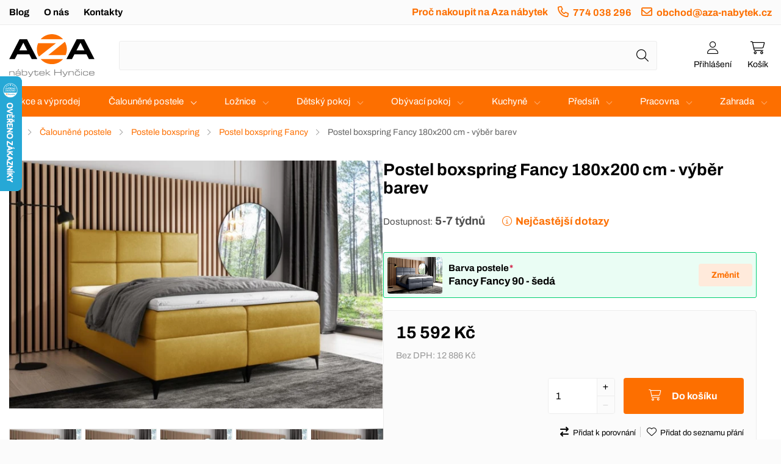

--- FILE ---
content_type: text/html; charset=utf-8
request_url: https://www.aza-nabytek.cz/calounene-postele/postele-boxspring/postel-boxspring-fancy/postel-boxspring-fancy-180x200-cm-vyber-barev
body_size: 27875
content:
<!DOCTYPE html>
<html lang="cs" dir="ltr">
<head>
<meta charset="utf-8">
<title>Postel boxspring Fancy 180x200 cm - výběr barev | Aza nábytek</title>
<meta name="viewport" content="width=device-width, initial-scale=1, minimum-scale=1">
<meta name="description" content="Postel boxspring Fancy 180x200 cm - výběr barev za skvělou cenu na Aza nábytek.">
<meta name="keywords" content="postel, postele, manželská postel, boxspring, postel boxspring, boxspring postel, vysoká postel, manželské postele, postele boxspring, čalouněná postel, manželská postel s úložným prostorem, manzelska postel, boxspring postele, čalouněná postel, vysoká">
<meta name="robots" content="index, follow">
<meta name="author" content="Aza nábytek">
<meta property="og:site_name" content="Aza nábytek">
<meta property="og:title" content="Postel boxspring Fancy 180x200 cm - výběr barev | Aza nábytek">
<meta property="og:description" content="Postel boxspring Fancy 180x200 cm - výběr barev za skvělou cenu na Aza nábytek.">
<meta property="og:url" content="https://www.aza-nabytek.cz/calounene-postele/postele-boxspring/postel-boxspring-fancy/postel-boxspring-fancy-180x200-cm-vyber-barev">
<meta property="og:image" content="https://www.aza-nabytek.cz/image/cache/catalog/calounene-postele/gruszka/silver/fancy_fava/fancy_fancy_48-1000x1000.webp">
<meta property="og:type" content="product">
<meta property="product:price:amount" content="15592.00">
<meta property="product:price:currency" content="CZK">
<link rel="icon" type="image/png" href="https://www.aza-nabytek.cz/favicon.png">
<link rel="icon" type="image/x-icon" href="https://www.aza-nabytek.cz/favicon.ico">
<base href="https://www.aza-nabytek.cz/">
<link rel="canonical" href="https://www.aza-nabytek.cz/calounene-postele/postele-boxspring/postel-boxspring-fancy/postel-boxspring-fancy-180x200-cm-vyber-barev">
<link rel="stylesheet" type="text/css" href="https://www.aza-nabytek.cz/catalog/view/stylesheet/stylesheet.css?v=260123">
<link rel="stylesheet" type="text/css" href="https://www.aza-nabytek.cz/catalog/view/stylesheet/cookieconsent.css">
<script src="https://www.aza-nabytek.cz/catalog/view/javascript/jquery/jquery.min.js?v=3.7.1"></script>
<script src="https://www.aza-nabytek.cz/catalog/view/javascript/jquery/jquery.scripts.min.js?v=251111"></script>
<script src="https://www.aza-nabytek.cz/catalog/view/javascript/common.js?v=251130"></script>
<script defer src="https://www.aza-nabytek.cz/index.php?route=product/product/js&pid=85370"></script>
<script type="application/ld+json">
{"@context":"https://schema.org","@graph":[{"@type":"Product","name":"Postel boxspring Fancy 180x200 cm - výběr barev","image":"https://www.aza-nabytek.cz/image/cache/catalog/calounene-postele/gruszka/silver/fancy_fava/fancy_fancy_48-1000x1000.webp","offers":{"@type":"Offer","url":"https://www.aza-nabytek.cz/calounene-postele/postele-boxspring/postel-boxspring-fancy/postel-boxspring-fancy-180x200-cm-vyber-barev","priceCurrency":"CZK","price":"15592.00","itemCondition":"http://schema.org/NewCondition","availability":"https://schema.org/InStock","seller":{"@type":"Organization","name":"Aza nábytek"}}},{"@type":"BreadcrumbList","itemListElement":[{"@type":"ListItem","position":1,"item":{"@id":"https://www.aza-nabytek.cz/","name":"Aza nábytek"}},{"@type":"ListItem","position":2,"item":{"@id":"https://www.aza-nabytek.cz/calounene-postele","name":"Čalouněné postele"}},{"@type":"ListItem","position":3,"item":{"@id":"https://www.aza-nabytek.cz/calounene-postele/postele-boxspring","name":"Postele boxspring"}},{"@type":"ListItem","position":4,"item":{"@id":"https://www.aza-nabytek.cz/calounene-postele/postele-boxspring/postel-boxspring-fancy","name":"Postel boxspring Fancy"}}]}]}</script>

<!-- Google Consent Mode 2.0 - Google Analytics 4 -->
<script>
window.dataLayer = window.dataLayer || [];
function gtag(){dataLayer.push(arguments);}
gtag('consent', 'default', {
  'ad_storage': 'denied',
  'ad_user_data': 'denied',
  'ad_personalization': 'denied',
  'analytics_storage': 'denied'
});
</script>

<!-- Global site tag (gtag.js) - Google Analytics 4 -->
<script async src="https://www.googletagmanager.com/gtag/js?id=G-YEBCL4VNK8"></script>
<script>
window.dataLayer = window.dataLayer || [];
function gtag(){dataLayer.push(arguments);}
gtag('js', new Date());
gtag('config', 'G-YEBCL4VNK8');
gtag('config', 'AW-881884142');
</script>

<script type="text/plain" data-cookiecategory="analytics">
gtag('consent', 'update', {
  'ad_storage': 'granted',
  'ad_user_data': 'granted',
  'ad_personalization': 'granted',
  'analytics_storage': 'granted'
});
</script>


<!-- Facebook Pixel -->
<script type="text/plain" data-cookiecategory="marketing">
!function(f,b,e,v,n,t,s)
{if(f.fbq)return;n=f.fbq=function(){n.callMethod?
n.callMethod.apply(n,arguments):n.queue.push(arguments)};
if(!f._fbq)f._fbq=n;n.push=n;n.loaded=!0;n.version='2.0';
n.queue=[];t=b.createElement(e);t.async=!0;
t.src=v;s=b.getElementsByTagName(e)[0];
s.parentNode.insertBefore(t,s)}(window,document,'script',
'https://connect.facebook.net/en_US/fbevents.js');
fbq('init', '145440782801393');
fbq('track', 'PageView');
fbq('track', 'ViewContent');
</script>

<!-- Biano Pixel -->
<script type="text/plain" data-cookiecategory="marketing">
!function(b,i,a,n,o,p,x){if(b.bianoTrack)return;o=b.bianoTrack=function(){o.callMethod?
o.callMethod.apply(o,arguments):o.queue.push(arguments)};
o.push=o;o.queue=[];p=i.createElement(a);p.async=!0;p.src=n;
x=i.getElementsByTagName(a)[0];x.parentNode.insertBefore(p,x)}(window,document,'script','https://pixel.biano.cz/min/pixel.js');
bianoTrack('init', 'cz7fb02208ae756ee274d5402b41bfac6cb07682fc');
bianoTrack('track', 'product_view', {id: '85370'});
</script>


<!-- Favi Pixel -->
<script>
window.faviPartnerEventsTracking = window.faviPartnerEventsTracking || function() {
	window.faviPartnerEventsTracking.queue.push(arguments);
};
window.faviPartnerEventsTracking.queue = window.faviPartnerEventsTracking.queue || [];
window.faviPartnerEventsTracking('init', 'czg6ralzqrmhdgbjbiqm5b6z90hw9jye', {
	debug: false,
});

window.faviPartnerEventsTracking('pageView');
window.faviPartnerEventsTracking('productDetailView', {productId: '85370'});</script>
<script defer src="https://partner-events.favicdn.net/v1/partnerEventsTracking.js"></script>


<!-- Smartsupp Live Chat script -->
<script type="text/plain" data-cookiecategory="functional">
var _smartsupp = _smartsupp || {};
_smartsupp.key = '11e2e5dbcdba8f389366c2eaf26c4cc563b45f91';
window.smartsupp||(function(d) {
  var s,c,o=smartsupp=function(){ o._.push(arguments)};o._=[];
  s=d.getElementsByTagName('script')[0];c=d.createElement('script');
  c.type='text/javascript';c.charset='utf-8';c.async=true;
  c.src='https://www.smartsuppchat.com/loader.js?';s.parentNode.insertBefore(c,s);
})(document);
</script>

<!-- Hotjar Tracking -->
<script>
(function(h,o,t,j,a,r){
    h.hj=h.hj||function(){(h.hj.q=h.hj.q||[]).push(arguments)};
    h._hjSettings={hjid:5300589,hjsv:6};
    a=o.getElementsByTagName('head')[0];
    r=o.createElement('script');r.async=1;
    r.src=t+h._hjSettings.hjid+j+h._hjSettings.hjsv;
    a.appendChild(r);
})(window,document,'https://static.hotjar.com/c/hotjar-','.js?sv=');
</script>
</head>
<body id="page-product">

<script defer src="https://www.aza-nabytek.cz/catalog/view/javascript/cookieconsent.js"></script>

<noscript>
<div class="info-block ico warning"><strong>Tyto stránky vyžadují zapnutý JavaScript!!!</strong></div>
<img height="1" width="1" src="https://www.facebook.com/tr?id=145440782801393&ev=PageView&noscript=1" alt=""><img height="1" width="1" style="border-style:none;" alt="" src="//googleads.g.doubleclick.net/pagead/viewthroughconversion/881884142/?guid=ON&amp;script=0"></noscript>


<div id="header-wrapper">

<div id="menu-header-top-wrapper">
  <div id="menu-header-top">

    <ul id="menu-header-top-ul" class="left">

      
      		<li><a href="https://www.aza-nabytek.cz/index.php?route=information/article&amp;article_category_id=1">Blog</a></li>
	 
      <li><a href="https://www.aza-nabytek.cz/o-nas">O nás</a></li>
      <li class="last"><a href="https://www.aza-nabytek.cz/index.php?route=information/contact">Kontakty</a></li>

    </ul>

    <ul class="right">

      		<li><a href="https://www.aza-nabytek.cz/index.php?route=information/article&amp;article_category_id=2">Proč nakoupit na Aza nábytek</a></li>
	 
    <li><a href="tel:+420774038296" class="ico phone">774 038 296</a></li>    <li><a data-email="obchod zavinac aza-nabytek.cz" href="javascript:;" class="ico email">obchod&#64;aza-nabytek.cz</a></li>
            </ul>


  </div>
</div>



<div id="header">

    <a title="Aza nábytek" href="https://www.aza-nabytek.cz/" id="logo"></a>

    <div id="header-right">
     
<div id="login-header" class="dropdown header-item">
  <a rel="nofollow" href="https://www.aza-nabytek.cz/index.php?route=account/login" data-fancybox data-type="inline" data-src="#login-header .dropdown-menu.content" class="ico user modal"><span class="dropdown-toggle dropdown-disable"><span>Přihlášení</span></span></a>

<div class="dropdown-menu content">
<strong class="head-title">Můj účet</strong>

<form id="login_popup" novalidate>
  <table class="table-form">
    <tr>
      <th><label for="email_header">E-mail:</label></th>
      <td><input type="email" name="email" id="email_header" minlength="3" maxlength="96" placeholder="@" value="" autocomplete="email"></td>
    </tr>
    <tr>
      <th><label for="password_header">Heslo:</label></th>
      <td><input type="password" name="password" id="password_header" minlength="4" maxlength="40" value="" autocomplete="current-password"></td>
    </tr>
  </table>
  <div class="buttons single-button">
    <button type="button" id="button-login" class="button right">Přihlásit</button>
  </div>
</form>

<div class="link-horizontal text-center"><a rel="nofollow" href="https://www.aza-nabytek.cz/index.php?route=account/register" class="ico register"><strong>Registrace</strong></a><a rel="nofollow" href="https://www.aza-nabytek.cz/index.php?route=account/forgotten" class="ico support">Zapomenuté heslo</a></div>

<div class="social_login">
<h3 class="strike">Nebo</h3>
<div class="buttons multiple">
<a rel="nofollow" href="https://login.szn.cz/api/v1/oauth/auth?client_id=dffc171a546bbd131a8c240845061aa8c949a385e7019261&scope=identity%2Ccontact-phone&response_type=code&redirect_uri=https%3A%2F%2Fwww.aza-nabytek.cz%2Findex.php%3Froute%3Daccount%2Flogin%2Fseznam" class="button ico seznam">Přihlásit přes Seznam</a></div>
</div>
<script>
$(function() {

const $login_popup = $('#login_popup'),
	$button_confirm = $login_popup.find('#button-login');

$button_confirm.on('click', function() {
	$.ajax({
		url: 'index.php?route=common/login/login',
		data: $login_popup.find('input[name="email"], input[name="password"]').serialize(),
		type: 'POST',
		dataType: 'json',
		beforeSend: function() {
			$login_popup.find('.warning, .error').remove();
			$button_confirm.prop('disabled', true).addClass('confirm_ajax').html('Odesílá se...');
		},
		complete: function() {
			$button_confirm.prop('disabled', false).removeClass('confirm_ajax').html('Přihlásit');
		},
		success: function(json) {
			if (json['warning']) {
				$login_popup.find('.table-form').before('<div class="info-block ico warning">' + json['warning'] + '</div>');
			}

			if (json['error_email']) {
				$login_popup.find('input[name="email"]').addClass('form-error').after('<span class="info-block ico error">' + json['error_email'] + '</span>');
			}

			if (json['error_password']) {
				$login_popup.find('input[name="password"]').addClass('form-error').after('<span class="info-block ico error">' + json['error_password'] + '</span>');
				$login_popup.find('input[name="password"]').focus();
			}

			if (json['warning'] || json['error_email']) {
				$login_popup.find('input[name="email"]').focus();
			}

			if (json['success']){
				window.location.href = "https://www.aza-nabytek.cz/index.php?route=account/account";
			}
		}
	});
});

$login_popup.find('input').on('keydown', function(e) {
	if (e.key === 'Enter') {
		$login_popup.find('button').trigger('click');
	}
});

});
</script>

      </div>
</div>     
<div id="cart" class="dropdown header-item">
  <a rel="nofollow" href="https://www.aza-nabytek.cz/index.php?route=checkout/cart" class="ico cart" title="Košík je prázdný."><span class="dropdown-toggle dropdown-disable"><span>Košík</span></span></a>

  <div class="dropdown-menu content">
        <p class="empty">Košík je prázdný.</p>
    </div>
</div>    </div>


    <div id="search">
      <div class="input-button-search-wrapper"><input type="search" name="search" class="input-search" placeholder="Napište název zboží nebo kategorie" aria-label="Napište název zboží nebo kategorie" autocomplete="off"><button type="button" aria-label="Hledat" id="header-search" class="button-search icon ico search" data-minimum="Zadejte min 3 znaky!" data-description="0"></button></div>
    </div>

<script>
$(function() {
	DynamicPlaceholder(["postel Atlanta","rozkl\u00e1dac\u00ed pohovka","postel Oregon","zdravotn\u00ed matrace","boxspring Vegas","anatomick\u00fd pol\u0161t\u00e1\u0159","topper"]);
});
</script>

</div>


<div id="menu-header">

<div class="menu-button"><span>Kategorie</span></div>

  <div id="menu-header-inner">

  <ul id="menu-header-ul">
    <li><a href="https://www.aza-nabytek.cz/index.php?route=product/action_sellout">Akce a výprodej</a></li>

<li class="sub nolink active"><a href="https://www.aza-nabytek.cz/calounene-postele">Čalouněné postele</a><span class="submenu-button"></span><ul class="menu-header-submenu"><li class="responsive-show"><a href="https://www.aza-nabytek.cz/calounene-postele">Celá nabídka</a></li><li class="sub link active open"><a href="https://www.aza-nabytek.cz/calounene-postele/postele-boxspring" class="title"><span class="image" style="background: url('https://www.aza-nabytek.cz/image/cache/catalog/calounene-postele/nove-postele/stazeny-soubor-17-655x655.webp')"></span>Postele boxspring</a><span class="submenu-button"></span><ul class="submenu"><li><a href="https://www.aza-nabytek.cz/calounene-postele/postele-boxspring/luxusni-manzelske-postele-oregon">Luxusní manželské postele Oregon</a></li><li><a href="https://www.aza-nabytek.cz/calounene-postele/postele-boxspring/postel-boxspring-samara-2">Postel boxspring Samara 2</a></li><li><a href="https://www.aza-nabytek.cz/calounene-postele/postele-boxspring/postel-boxspring-vegas">Postel boxspring Vegas</a></li><li><a href="https://www.aza-nabytek.cz/calounene-postele/postele-boxspring/americka-postel-boxspring-margita">Americká postel boxspring Margita</a></li><li><a href="https://www.aza-nabytek.cz/calounene-postele/postele-boxspring/postel-boxspring-baron-premium">Postel boxspring Baron premium</a></li><li><a href="https://www.aza-nabytek.cz/calounene-postele/postele-boxspring/postel-boxspring-baron-premium-plus">Postel boxspring Baron premium plus</a></li><li><a href="https://www.aza-nabytek.cz/calounene-postele/postele-boxspring/postel-boxspring-kleopatra">Postel boxspring Kleopatra</a></li><li><a href="https://www.aza-nabytek.cz/calounene-postele/postele-boxspring/postel-boxspring-kleopatra-1">Postel boxspring Kleopatra 1</a></li><li><a href="https://www.aza-nabytek.cz/calounene-postele/postele-boxspring/postel-boxspring-lotus">Postel boxspring Lotus</a></li><li><a href="https://www.aza-nabytek.cz/calounene-postele/postele-boxspring/postel-boxspring-nixon">Postel boxspring Nixon</a></li><li><a href="https://www.aza-nabytek.cz/calounene-postele/postele-boxspring/postel-boxspring-relax">Postel boxspring Relax</a></li><li><a href="https://www.aza-nabytek.cz/calounene-postele/postele-boxspring/postel-boxspring-salvador">Postel boxspring Salvador</a></li><li><a href="https://www.aza-nabytek.cz/calounene-postele/postele-boxspring/postel-boxspring-salvador-1">Postel boxspring Salvador 1</a></li><li><a href="https://www.aza-nabytek.cz/calounene-postele/postele-boxspring/postel-boxspring-samara">Postel boxspring Samara</a></li><li><a href="https://www.aza-nabytek.cz/calounene-postele/postele-boxspring/postel-boxspring-stela">Postel boxspring Stela</a></li><li><a href="https://www.aza-nabytek.cz/calounene-postele/postele-boxspring/postel-boxspring-stela-2">Postel boxspring Stela 2</a></li><li><a href="https://www.aza-nabytek.cz/calounene-postele/postele-boxspring/postel-boxspring-tandora">Postel boxspring Tandora</a></li><li><a href="https://www.aza-nabytek.cz/calounene-postele/postele-boxspring/postel-boxspring-texas">Postel boxspring Texas</a></li><li><a href="https://www.aza-nabytek.cz/calounene-postele/postele-boxspring/postel-boxspring-tobago">Postel boxspring Tobago</a></li><li><a href="https://www.aza-nabytek.cz/calounene-postele/postele-boxspring/postel-boxspring-tobago-plus">Postel boxspring Tobago plus</a></li><li><a href="https://www.aza-nabytek.cz/calounene-postele/postele-boxspring/postel-boxspring-tobago-premium-plus">Postel boxspring Tobago premium plus</a></li><li><a href="https://www.aza-nabytek.cz/calounene-postele/postele-boxspring/postel-boxspring-vera">Postel boxspring Vera</a></li><li><a href="https://www.aza-nabytek.cz/calounene-postele/postele-boxspring/americka-postel-dita">Americká postel Dita</a></li><li><a href="https://www.aza-nabytek.cz/calounene-postele/postele-boxspring/postel-boxspring-apolo">Postel boxspring Apolo</a></li><li><a href="https://www.aza-nabytek.cz/calounene-postele/postele-boxspring/postel-boxspring-baron">Postel boxspring Baron</a></li><li><a href="https://www.aza-nabytek.cz/calounene-postele/postele-boxspring/postel-boxspring-baron-plus">Postel boxspring Baron plus</a></li><li><a href="https://www.aza-nabytek.cz/calounene-postele/postele-boxspring/postel-boxspring-bella">Postel boxspring Bella</a></li><li><a href="https://www.aza-nabytek.cz/calounene-postele/postele-boxspring/postel-boxspring-berlin-2">Postel boxspring Berlin 2</a></li><li><a href="https://www.aza-nabytek.cz/calounene-postele/postele-boxspring/postel-boxspring-dublin">Postel boxspring Dublin</a></li><li><a href="https://www.aza-nabytek.cz/calounene-postele/postele-boxspring/postel-boxspring-korfu">Postel boxspring Korfu</a></li><li><a href="https://www.aza-nabytek.cz/calounene-postele/postele-boxspring/postel-boxspring-malta">Postel boxspring Malta</a></li><li><a href="https://www.aza-nabytek.cz/calounene-postele/postele-boxspring/postel-boxspring-monaco">Postel boxspring Monaco</a></li><li><a href="https://www.aza-nabytek.cz/calounene-postele/postele-boxspring/postel-boxspring-ondra">Postel boxspring Ondra</a></li><li><a href="https://www.aza-nabytek.cz/calounene-postele/postele-boxspring/postel-boxspring-sara">Postel boxspring Sara</a></li><li><a href="https://www.aza-nabytek.cz/calounene-postele/postele-boxspring/postel-boxspring-tobago-premium">Postel boxspring Tobago premium</a></li><li><a href="https://www.aza-nabytek.cz/calounene-postele/postele-boxspring/postel-boxspring-joker-plus">Postel boxspring Joker plus</a></li><li><a href="https://www.aza-nabytek.cz/calounene-postele/postele-boxspring/postel-boxspring-joker-premium">Postel boxspring Joker premium</a></li><li><a href="https://www.aza-nabytek.cz/calounene-postele/postele-boxspring/postel-boxspring-joker-premium-plus">Postel boxspring Joker premium plus</a></li><li><a href="https://www.aza-nabytek.cz/calounene-postele/postele-boxspring/postel-boxspring-berlin-1">Postel boxspring Berlin 1</a></li><li><a href="https://www.aza-nabytek.cz/calounene-postele/postele-boxspring/postel-boxspring-london">Postel boxspring London</a></li><li><a href="https://www.aza-nabytek.cz/calounene-postele/postele-boxspring/postel-boxspring-porto">Postel boxspring Porto</a></li><li><a href="https://www.aza-nabytek.cz/calounene-postele/postele-boxspring/postel-boxspring-preston">Postel boxspring Preston</a></li><li><a href="https://www.aza-nabytek.cz/calounene-postele/postele-boxspring/luxusni-manzelske-postele-jarma">Luxusní manželské postele Jarma</a></li><li><a href="https://www.aza-nabytek.cz/calounene-postele/postele-boxspring/luxusni-manzelske-postele-kansas">Luxusní manželské postele Kansas</a></li><li><a href="https://www.aza-nabytek.cz/calounene-postele/postele-boxspring/postel-boxspring-colorado">Postel boxspring Colorado</a></li><li><a href="https://www.aza-nabytek.cz/calounene-postele/postele-boxspring/postel-boxspring-matyas">Postel boxspring Matyas</a></li><li><a href="https://www.aza-nabytek.cz/calounene-postele/postele-boxspring/postel-boxspring-lincoln-cid468">Postel boxspring Lincoln</a></li><li><a href="https://www.aza-nabytek.cz/calounene-postele/postele-boxspring/postel-boxspring-twister">Postel boxspring Twister</a></li><li><a href="https://www.aza-nabytek.cz/calounene-postele/postele-boxspring/postel-boxspring-fox">Postel boxspring Fox</a></li><li><a href="https://www.aza-nabytek.cz/calounene-postele/postele-boxspring/postel-boxspring-palermo">Postel boxspring Palermo</a></li><li><a href="https://www.aza-nabytek.cz/calounene-postele/postele-boxspring/postel-boxspring-giza">Postel boxspring Giza</a></li><li><a href="https://www.aza-nabytek.cz/calounene-postele/postele-boxspring/postel-boxspring-nepal">Postel boxspring Nepál</a></li><li><a href="https://www.aza-nabytek.cz/calounene-postele/postele-boxspring/postel-boxspring-ravena">Postel boxspring Ravena</a></li><li><a href="https://www.aza-nabytek.cz/calounene-postele/postele-boxspring/postel-boxspring-hard-box">Postel boxspring Hard box</a></li><li><a href="https://www.aza-nabytek.cz/calounene-postele/postele-boxspring/postel-boxspring-burgas">Postel boxspring Burgas</a></li><li><a href="https://www.aza-nabytek.cz/calounene-postele/postele-boxspring/postel-boxspring-izmir">Postel boxspring Izmir</a></li><li><a href="https://www.aza-nabytek.cz/calounene-postele/postele-boxspring/postel-boxspring-praga">Postel boxspring Praga</a></li><li><a href="https://www.aza-nabytek.cz/calounene-postele/postele-boxspring/postel-boxspring-milano">Postel boxspring Milano</a></li><li><a href="https://www.aza-nabytek.cz/calounene-postele/postele-boxspring/postel-boxspring-boston">Postel boxspring Boston</a></li><li><a href="https://www.aza-nabytek.cz/calounene-postele/postele-boxspring/postel-boxspring-granada">Postel boxspring Granada</a></li><li><a href="https://www.aza-nabytek.cz/calounene-postele/postele-boxspring/postel-boxspring-grand">Postel boxspring Grand</a></li><li><a href="https://www.aza-nabytek.cz/calounene-postele/postele-boxspring/postel-boxspring-luna">Postel boxspring Luna</a></li><li><a href="https://www.aza-nabytek.cz/calounene-postele/postele-boxspring/postel-boxspring-aura-lux">Postel boxspring Aura Lux</a></li><li><a href="https://www.aza-nabytek.cz/calounene-postele/postele-boxspring/postel-boxspring-luxor">Postel boxspring Luxor</a></li><li><a href="https://www.aza-nabytek.cz/calounene-postele/postele-boxspring/postel-boxspring-aura">Postel boxspring Aura</a></li><li><a href="https://www.aza-nabytek.cz/calounene-postele/postele-boxspring/postel-boxspring-kronos">Postel boxspring Kronos</a></li><li><a href="https://www.aza-nabytek.cz/calounene-postele/postele-boxspring/postel-boxspring-tunis">Postel boxspring Tunis</a></li><li><a href="https://www.aza-nabytek.cz/calounene-postele/postele-boxspring/postel-boxspring-huron">Postel boxspring Huron</a></li><li><a href="https://www.aza-nabytek.cz/calounene-postele/postele-boxspring/postel-boxspring-tula">Postel boxspring Tula</a></li><li><a href="https://www.aza-nabytek.cz/calounene-postele/postele-boxspring/postel-boxspring-alova-s-led-osvetlenim">Postel boxspring Alova s LED osvětlením</a></li><li><a href="https://www.aza-nabytek.cz/calounene-postele/postele-boxspring/postel-boxspring-artemis">Postel boxspring Artemis</a></li><li><a href="https://www.aza-nabytek.cz/calounene-postele/postele-boxspring/postel-boxspring-basic">Postel boxspring Basic</a></li><li><a href="https://www.aza-nabytek.cz/calounene-postele/postele-boxspring/postel-boxspring-bonn">Postel boxspring Bonn</a></li><li><a href="https://www.aza-nabytek.cz/calounene-postele/postele-boxspring/postel-boxspring-bora">Postel boxspring Bora</a></li><li><a href="https://www.aza-nabytek.cz/calounene-postele/postele-boxspring/postel-boxspring-borneo">Postel boxspring Borneo</a></li><li><a href="https://www.aza-nabytek.cz/calounene-postele/postele-boxspring/postel-boxspring-falcon">Postel boxspring Falcon</a></li><li class="active"><a href="https://www.aza-nabytek.cz/calounene-postele/postele-boxspring/postel-boxspring-fancy">Postel boxspring Fancy</a></li><li><a href="https://www.aza-nabytek.cz/calounene-postele/postele-boxspring/postel-boxspring-kreta">Postel boxspring Kreta</a></li><li><a href="https://www.aza-nabytek.cz/calounene-postele/postele-boxspring/postel-boxspring-lena">Postel boxspring Lena</a></li><li><a href="https://www.aza-nabytek.cz/calounene-postele/postele-boxspring/postel-boxspring-malorca">Postel boxspring Malorca</a></li><li><a href="https://www.aza-nabytek.cz/calounene-postele/postele-boxspring/postel-boxspring-palacio">Postel boxspring Palacio</a></li><li><a href="https://www.aza-nabytek.cz/calounene-postele/postele-boxspring/postel-boxspring-solar">Postel boxspring Solar</a></li><li><a href="https://www.aza-nabytek.cz/calounene-postele/postele-boxspring/postel-boxspring-tesla">Postel boxspring Tesla</a></li><li><a href="https://www.aza-nabytek.cz/calounene-postele/postele-boxspring/postel-boxspring-best">Postel boxspring Best</a></li><li><a href="https://www.aza-nabytek.cz/calounene-postele/postele-boxspring/postel-boxspring-best-lux">Postel boxspring Best Lux</a></li><li><a href="https://www.aza-nabytek.cz/calounene-postele/postele-boxspring/postel-boxspring-bonas">Postel boxspring Bonas</a></li><li><a href="https://www.aza-nabytek.cz/calounene-postele/postele-boxspring/postel-boxspring-dora">Postel boxspring Dora</a></li><li><a href="https://www.aza-nabytek.cz/calounene-postele/postele-boxspring/postel-boxspring-harmony-led">Postel boxspring Harmony Led</a></li><li><a href="https://www.aza-nabytek.cz/calounene-postele/postele-boxspring/postel-boxspring-hunt">Postel boxspring Hunt</a></li><li><a href="https://www.aza-nabytek.cz/calounene-postele/postele-boxspring/postel-boxspring-evita">Postel boxspring Evita</a></li><li><a href="https://www.aza-nabytek.cz/calounene-postele/postele-boxspring/postel-boxspring-primo">Postel boxspring Primo</a></li><li><a href="https://www.aza-nabytek.cz/calounene-postele/postele-boxspring/postel-boxspring-roxy">Postel boxspring Roxy</a></li><li><a href="https://www.aza-nabytek.cz/calounene-postele/postele-boxspring/postel-boxspring-riviera">Postel boxspring Riviera</a></li><li><a href="https://www.aza-nabytek.cz/calounene-postele/postele-boxspring/postel-boxspring-riviera-lux">Postel boxspring Riviera Lux</a></li><li><a href="https://www.aza-nabytek.cz/calounene-postele/postele-boxspring/postel-boxspring-real">Postel boxspring Real</a></li><li><a href="https://www.aza-nabytek.cz/calounene-postele/postele-boxspring/postel-boxspring-prima">Postel boxspring Prima</a></li><li><a href="https://www.aza-nabytek.cz/calounene-postele/postele-boxspring/postel-boxspring-ted">Postel boxspring Ted</a></li><li><a href="https://www.aza-nabytek.cz/calounene-postele/postele-boxspring/postel-boxspring-atom">Postel boxspring Atom</a></li><li><a href="https://www.aza-nabytek.cz/calounene-postele/postele-boxspring/postel-boxspring-ikarus">Postel boxspring Ikarus</a></li><li><a href="https://www.aza-nabytek.cz/calounene-postele/postele-boxspring/postel-boxspring-kleo">Postel boxspring Kleo</a></li><li><a href="https://www.aza-nabytek.cz/calounene-postele/postele-boxspring/postel-boxspring-saturn">Postel boxspring Saturn</a></li><li><a href="https://www.aza-nabytek.cz/calounene-postele/postele-boxspring/postel-boxspring-neapol">Postel boxspring Neapol</a></li><li><a href="https://www.aza-nabytek.cz/calounene-postele/postele-boxspring/postel-boxspring-alaska">Postel boxspring Alaska</a></li><li><a href="https://www.aza-nabytek.cz/calounene-postele/postele-boxspring/postel-boxspring-neptun">Postel boxspring Neptun</a></li><li><a href="https://www.aza-nabytek.cz/calounene-postele/postele-boxspring/postel-boxspring-chester">Postel boxspring Chester</a></li><li><a href="https://www.aza-nabytek.cz/calounene-postele/postele-boxspring/postel-boxspring-trend">Postel boxspring Trend</a></li><li><a href="https://www.aza-nabytek.cz/calounene-postele/postele-boxspring/postel-boxspring-brend">Postel boxspring Brend</a></li><li><a href="https://www.aza-nabytek.cz/calounene-postele/postele-boxspring/postel-boxspring-denim">Postel boxspring Denim</a></li><li><a href="https://www.aza-nabytek.cz/calounene-postele/postele-boxspring/postel-boxspring-livia">Postel boxspring Livia</a></li><li><a href="https://www.aza-nabytek.cz/calounene-postele/postele-boxspring/postel-boxspring-armani">Postel boxspring Armani</a></li><li><a href="https://www.aza-nabytek.cz/calounene-postele/postele-boxspring/postel-boxspring-loris">Postel boxspring Loris</a></li><li><a href="https://www.aza-nabytek.cz/calounene-postele/postele-boxspring/postel-boxspring-magma">Postel boxspring Magma</a></li><li><a href="https://www.aza-nabytek.cz/calounene-postele/postele-boxspring/postel-boxspring-merol">Postel boxspring Merol</a></li><li><a href="https://www.aza-nabytek.cz/calounene-postele/postele-boxspring/postel-boxspring-ringo">Postel boxspring Ringo</a></li><li><a href="https://www.aza-nabytek.cz/calounene-postele/postele-boxspring/postel-boxspring-empire">Postel boxspring Empire</a></li><li><a href="https://www.aza-nabytek.cz/calounene-postele/postele-boxspring/postel-boxspring-boa">Postel boxspring Boa</a></li><li><a href="https://www.aza-nabytek.cz/calounene-postele/postele-boxspring/postel-boxspring-liam">Postel boxspring Liam</a></li><li><a href="https://www.aza-nabytek.cz/calounene-postele/postele-boxspring/postel-boxspring-star">Postel boxspring Star</a></li><li><a href="https://www.aza-nabytek.cz/calounene-postele/postele-boxspring/postel-boxspring-ferata">Postel boxspring Ferata</a></li><li><a href="https://www.aza-nabytek.cz/calounene-postele/postele-boxspring/postel-boxspring-riana">Postel boxspring Riana</a></li></ul></li><li class="sub link"><a href="https://www.aza-nabytek.cz/calounene-postele/postele-s-rostem" class="title"><span class="image" style="background: url('https://www.aza-nabytek.cz/image/cache/catalog/calounene-postele/modul-nove/postel-modul-inari91-inari96-655x655.webp')"></span>Postele s roštem</a><span class="submenu-button"></span><ul class="submenu"><li><a href="https://www.aza-nabytek.cz/calounene-postele/postele-s-rostem/vysoke-calounene-postele-atlanta">Vysoké čalouněné postele Atlanta</a></li><li><a href="https://www.aza-nabytek.cz/calounene-postele/postele-s-rostem/calounena-postel-alex">Čalouněná postel Alex</a></li><li><a href="https://www.aza-nabytek.cz/calounene-postele/postele-s-rostem/calounene-postele-dakota">Čalouněné postele Dakota</a></li><li><a href="https://www.aza-nabytek.cz/calounene-postele/postele-s-rostem/calounene-postele-polar-s-led-osvetlenim">Čalouněné postele Polar s LED osvětlením</a></li><li><a href="https://www.aza-nabytek.cz/calounene-postele/postele-s-rostem/calounene-postele-senator">Čalouněné postele Senátor</a></li><li><a href="https://www.aza-nabytek.cz/calounene-postele/postele-s-rostem/vysoke-calounene-postele-torino">Vysoké čalouněné postele Torino</a></li><li><a href="https://www.aza-nabytek.cz/calounene-postele/postele-s-rostem/calounene-postele-s-polohovacim-rostem-moly">Čalouněné postele s polohovacím roštem Moly</a></li><li><a href="https://www.aza-nabytek.cz/calounene-postele/postele-s-rostem/luxusni-calounene-postele-polar-plus">Luxusní čalouněné postele Polar plus</a></li><li><a href="https://www.aza-nabytek.cz/calounene-postele/postele-s-rostem/calounena-postel-mantra">Čalouněná postel Mantra</a></li><li><a href="https://www.aza-nabytek.cz/calounene-postele/postele-s-rostem/calounena-postel-merkur">Čalouněná postel Merkur</a></li><li><a href="https://www.aza-nabytek.cz/calounene-postele/postele-s-rostem/calounena-postel-primator">Čalouněná postel Primator</a></li><li><a href="https://www.aza-nabytek.cz/calounene-postele/postele-s-rostem/calounena-postel-rosa">Čalouněná postel Rosa</a></li><li><a href="https://www.aza-nabytek.cz/calounene-postele/postele-s-rostem/calounene-postele-cremona">Čalouněné postele Cremona</a></li><li><a href="https://www.aza-nabytek.cz/calounene-postele/postele-s-rostem/calounene-postele-indigo">Čalouněné postele Indigo</a></li><li><a href="https://www.aza-nabytek.cz/calounene-postele/postele-s-rostem/calounene-postele-s-masivnim-rostem-jupiter">Čalouněné postele s masivním roštem Jupiter</a></li><li><a href="https://www.aza-nabytek.cz/calounene-postele/postele-s-rostem/calounene-postele-toro">Čalouněné postele Toro</a></li><li><a href="https://www.aza-nabytek.cz/calounene-postele/postele-s-rostem/postele-se-supliky-panama">Postele se šuplíky Panama</a></li><li><a href="https://www.aza-nabytek.cz/calounene-postele/postele-s-rostem/calounene-postele-nube">Čalouněné postele Nube</a></li><li><a href="https://www.aza-nabytek.cz/calounene-postele/postele-s-rostem/calounene-postele-zeus">Čalouněné postele Zeus</a></li><li><a href="https://www.aza-nabytek.cz/calounene-postele/postele-s-rostem/luxusni-postele-oskar">Luxusní postele Oskar</a></li><li><a href="https://www.aza-nabytek.cz/calounene-postele/postele-s-rostem/calounene-postele-s-polohovacim-rostem-island">Čalouněné postele s polohovacím roštem Island</a></li><li><a href="https://www.aza-nabytek.cz/calounene-postele/postele-s-rostem/vysoke-calounene-postele-megan">Vysoké čalouněné postele Megan</a></li><li><a href="https://www.aza-nabytek.cz/calounene-postele/postele-s-rostem/vysoke-calounene-postele-modul-60-cm">Vysoké čalouněné postele Modul 60 cm</a></li><li><a href="https://www.aza-nabytek.cz/calounene-postele/postele-s-rostem/vysoke-calounene-postele-tera">Vysoké čalouněné postele Tera</a></li><li><a href="https://www.aza-nabytek.cz/calounene-postele/postele-s-rostem/calounena-postel-amelie">Čalouněná postel Amelie</a></li><li><a href="https://www.aza-nabytek.cz/calounene-postele/postele-s-rostem/postel-se-supliky-meteor">Postel se šuplíky Meteor</a></li><li><a href="https://www.aza-nabytek.cz/calounene-postele/postele-s-rostem/calounena-postel-adel">Čalouněná postel Adel</a></li><li><a href="https://www.aza-nabytek.cz/calounene-postele/postele-s-rostem/calounene-postele-modul-47-cm">Čalouněné postele Modul 47 cm</a></li><li><a href="https://www.aza-nabytek.cz/calounene-postele/postele-s-rostem/vysoke-calounene-postele-modul-70-cm">Vysoké čalouněné postele Modul 70 cm</a></li><li><a href="https://www.aza-nabytek.cz/calounene-postele/postele-s-rostem/vysoke-calounene-postele-kappa">Vysoké čalouněné postele Kappa</a></li><li><a href="https://www.aza-nabytek.cz/calounene-postele/postele-s-rostem/vysoka-calounena-postel-vanesa-62-cm">Vysoká čalouněná postel Vanesa 62 cm</a></li><li><a href="https://www.aza-nabytek.cz/calounene-postele/postele-s-rostem/vysoka-calounena-postel-vanesa-72-cm">Vysoká čalouněná postel Vanesa 72 cm</a></li><li><a href="https://www.aza-nabytek.cz/calounene-postele/postele-s-rostem/calounena-postel-vanesa">Čalouněná postel Vanesa</a></li><li><a href="https://www.aza-nabytek.cz/calounene-postele/postele-s-rostem/vysoka-calounena-postel-laura">Vysoká čalouněná postel Laura</a></li><li><a href="https://www.aza-nabytek.cz/calounene-postele/postele-s-rostem/calounena-postel-verona-55-cm">Čalouněná postel Verona 55 cm</a></li><li><a href="https://www.aza-nabytek.cz/calounene-postele/postele-s-rostem/calounena-postel-karino">Čalouněná postel Karino</a></li><li><a href="https://www.aza-nabytek.cz/calounene-postele/postele-s-rostem/calounene-postele-alison">Čalouněné postele Alison</a></li><li><a href="https://www.aza-nabytek.cz/calounene-postele/postele-s-rostem/calounene-postele-aviana">Čalouněné postele Aviana</a></li><li><a href="https://www.aza-nabytek.cz/calounene-postele/postele-s-rostem/calounene-postele-bobby">Čalouněné postele Bobby</a></li><li><a href="https://www.aza-nabytek.cz/calounene-postele/postele-s-rostem/calounene-postele-borja">Čalouněné postele Borja</a></li><li><a href="https://www.aza-nabytek.cz/calounene-postele/postele-s-rostem/calounene-postele-briana">Čalouněné postele Briana</a></li><li><a href="https://www.aza-nabytek.cz/calounene-postele/postele-s-rostem/calounene-postele-chantal">Čalouněné postele Chantal</a></li><li><a href="https://www.aza-nabytek.cz/calounene-postele/postele-s-rostem/calounene-postele-elezar">Čalouněné postele Elezar</a></li><li><a href="https://www.aza-nabytek.cz/calounene-postele/postele-s-rostem/calounene-postele-eliana">Čalouněné postele Eliana</a></li><li><a href="https://www.aza-nabytek.cz/calounene-postele/postele-s-rostem/calounena-postel-gelja">Čalouněná postel Gelja</a></li><li><a href="https://www.aza-nabytek.cz/calounene-postele/postele-s-rostem/calounena-postel-irmina">Čalouněná postel Irmina</a></li><li><a href="https://www.aza-nabytek.cz/calounene-postele/postele-s-rostem/calounene-postele-joris">Čalouněné postele Joris</a></li><li><a href="https://www.aza-nabytek.cz/calounene-postele/postele-s-rostem/calounene-postele-kelvin">Čalouněné postele Kelvin</a></li><li><a href="https://www.aza-nabytek.cz/calounene-postele/postele-s-rostem/calounene-postele-kornelie">Čalouněné postele Kornelie</a></li><li><a href="https://www.aza-nabytek.cz/calounene-postele/postele-s-rostem/calounene-postele-kristin">Čalouněné postele Kristin</a></li><li><a href="https://www.aza-nabytek.cz/calounene-postele/postele-s-rostem/calounene-postele-michaela">Čalouněné postele Michaela</a></li><li><a href="https://www.aza-nabytek.cz/calounene-postele/postele-s-rostem/calounene-postele-nikki">Čalouněné postele Nikki</a></li><li><a href="https://www.aza-nabytek.cz/calounene-postele/postele-s-rostem/calounene-postele-olly">Čalouněné postele Olly</a></li><li><a href="https://www.aza-nabytek.cz/calounene-postele/postele-s-rostem/calounene-postele-paloma">Čalouněné postele Paloma</a></li><li><a href="https://www.aza-nabytek.cz/calounene-postele/postele-s-rostem/calounene-postele-saimi">Čalouněné postele Saimi</a></li><li><a href="https://www.aza-nabytek.cz/calounene-postele/postele-s-rostem/calounene-postele-sara">Čalouněné postele Sára</a></li><li><a href="https://www.aza-nabytek.cz/calounene-postele/postele-s-rostem/calounene-postele-saskie">Čalouněné postele Saskie</a></li><li><a href="https://www.aza-nabytek.cz/calounene-postele/postele-s-rostem/calounene-postele-timea">Čalouněné postele TImea</a></li><li><a href="https://www.aza-nabytek.cz/calounene-postele/postele-s-rostem/calounene-postele-silviana">Čalouněné postele Silviana</a></li><li><a href="https://www.aza-nabytek.cz/calounene-postele/postele-s-rostem/calounene-postele-simon">Čalouněné postele Simon</a></li><li><a href="https://www.aza-nabytek.cz/calounene-postele/postele-s-rostem/calounene-postele-skin">Čalouněné postele Skin</a></li><li><a href="https://www.aza-nabytek.cz/calounene-postele/postele-s-rostem/calounene-postele-tobin">Čalouněné postele Tobin</a></li><li><a href="https://www.aza-nabytek.cz/calounene-postele/postele-s-rostem/calounene-postele-toriana">Čalouněné postele Toriana</a></li><li><a href="https://www.aza-nabytek.cz/calounene-postele/postele-s-rostem/calounene-postele-tristan">Čalouněné postele Tristan</a></li><li><a href="https://www.aza-nabytek.cz/calounene-postele/postele-s-rostem/calounene-postele-georgia">Čalouněné postele Georgia</a></li><li><a href="https://www.aza-nabytek.cz/calounene-postele/postele-s-rostem/calounene-postele-valerie">Čalouněné postele Valerie</a></li><li><a href="https://www.aza-nabytek.cz/calounene-postele/postele-s-rostem/calounene-postele-veneta">Čalouněné postele Veneta</a></li><li><a href="https://www.aza-nabytek.cz/calounene-postele/postele-s-rostem/calounene-postele-villy">Čalouněné postele Villy</a></li><li><a href="https://www.aza-nabytek.cz/calounene-postele/postele-s-rostem/calounene-postele-mindy">Čalouněné postele Mindy</a></li><li><a href="https://www.aza-nabytek.cz/calounene-postele/postele-s-rostem/calounene-postele-kaisa">Čalouněné postele Kaisa</a></li><li><a href="https://www.aza-nabytek.cz/calounene-postele/postele-s-rostem/calounene-postele-manila">Čalouněné postele Manila</a></li><li><a href="https://www.aza-nabytek.cz/calounene-postele/postele-s-rostem/calounene-postele-zaska">Čalouněné postele Zaska</a></li><li><a href="https://www.aza-nabytek.cz/calounene-postele/postele-s-rostem/calounene-postele-elsie">Čalouněné postele Elsie</a></li><li><a href="https://www.aza-nabytek.cz/calounene-postele/postele-s-rostem/calounene-postele-kesada">Čalouněné postele Kesada</a></li><li><a href="https://www.aza-nabytek.cz/calounene-postele/postele-s-rostem/calounene-postele-jada">Čalouněné postele Jada</a></li><li><a href="https://www.aza-nabytek.cz/calounene-postele/postele-s-rostem/calounene-postele-mikel">Čalouněné postele Mikel</a></li><li><a href="https://www.aza-nabytek.cz/calounene-postele/postele-s-rostem/calounene-postele-filida">Čalouněné postele Filida</a></li><li><a href="https://www.aza-nabytek.cz/calounene-postele/postele-s-rostem/calounene-postele-nuvola">Čalouněné postele Nuvola</a></li></ul></li><li class="sub link"><a href="https://www.aza-nabytek.cz/calounene-postele/postele-skladem" class="title"><span class="image" style="background: url('https://www.aza-nabytek.cz/image/cache/catalog/calounene-postele/milano/postel-boxspring-milano-inari91-bila-655x655.webp')"></span>Postele skladem</a><span class="submenu-button"></span><ul class="submenu"><li><a href="https://www.aza-nabytek.cz/calounene-postele/postele-skladem/postele-120x200-cm">Postele 120x200 cm</a></li><li><a href="https://www.aza-nabytek.cz/calounene-postele/postele-skladem/postele-140x200-cm">Postele 140x200 cm</a></li><li><a href="https://www.aza-nabytek.cz/calounene-postele/postele-skladem/postele-160x200-cm">Postele 160x200 cm</a></li><li><a href="https://www.aza-nabytek.cz/calounene-postele/postele-skladem/postele-180x200-cm">Postele 180x200 cm</a></li></ul></li><li><a href="https://www.aza-nabytek.cz/calounene-postele/rozkladaci-pohovky-na-kazdodenni-spani" class="title"><span class="image" style="background: url('https://www.aza-nabytek.cz/image/cache/catalog/calounene-postele/pohovka-novel/lux-3/sedac-ka-s-ediva-1-655x655.webp')"></span>Rozkládací pohovky na každodenní spaní</a></li><li><a href="https://www.aza-nabytek.cz/calounene-postele/valendy" class="title"><span class="image" style="background: url('https://www.aza-nabytek.cz/image/cache/catalog/feed_4/281-1-655x655.webp')"></span>Válendy</a></li><li class="sub link"><a href="https://www.aza-nabytek.cz/calounene-postele/postele-bez-cela" class="title"><span class="image" style="background: url('https://www.aza-nabytek.cz/image/cache/catalog/calounene-postele/postel_atlanta/atlanta-bez-cela/modra-bez-cela-4-655x655.webp')"></span>Postele bez čela</a><span class="submenu-button"></span><ul class="submenu"><li><a href="https://www.aza-nabytek.cz/calounene-postele/postele-bez-cela/boxspringove-postele-bez-cela-margita">Boxspringové postele bez čela Margita</a></li><li><a href="https://www.aza-nabytek.cz/calounene-postele/postele-bez-cela/postel-bez-cela-atlanta">Postel bez čela Atlanta</a></li><li><a href="https://www.aza-nabytek.cz/calounene-postele/postele-bez-cela/postel-bez-cela-kansas">Postel bez čela Kansas</a></li><li><a href="https://www.aza-nabytek.cz/calounene-postele/postele-bez-cela/postel-bez-cela-meteor">Postel bez čela Meteor</a></li><li><a href="https://www.aza-nabytek.cz/calounene-postele/postele-bez-cela/postel-bez-cela-samara">Postel bez čela Samara</a></li><li><a href="https://www.aza-nabytek.cz/calounene-postele/postele-bez-cela/postel-bez-cela-stela">Postel bez čela Stela</a></li><li><a href="https://www.aza-nabytek.cz/calounene-postele/postele-bez-cela/postel-bez-cela-torino">Postel bez čela Torino</a></li><li><a href="https://www.aza-nabytek.cz/calounene-postele/postele-bez-cela/postel-bez-cela-samara-2">Postel bez čela Samara 2</a></li></ul></li><li><a href="https://www.aza-nabytek.cz/calounene-postele/calounene-postele-s-bocnim-celem" class="title"><span class="image" style="background: url('https://www.aza-nabytek.cz/image/cache/catalog/calounene-postele/kontinentalni-postele-boxspring/riga-preston-29-1-655x655.webp')"></span>Čalouněné postele s bočním čelem</a></li><li><a href="https://www.aza-nabytek.cz/calounene-postele/prodlouzene-postele" class="title"><span class="image" style="background: url('https://www.aza-nabytek.cz/image/cache/catalog/calounene-postele/postel-mona/postel-atlanta-vinova-655x655.webp')"></span>Prodloužené postele</a></li><li><a href="https://www.aza-nabytek.cz/calounene-postele/nadrozmerne-postele" class="title"><span class="image" style="background: url('https://www.aza-nabytek.cz/image/cache/catalog/blog/postel-velka-zelena-2-655x655.webp')"></span>Nadrozměrné postele</a></li><li><a href="https://www.aza-nabytek.cz/calounene-postele/calounene-celo-postele" class="title"><span class="image" style="background: url('https://www.aza-nabytek.cz/image/cache/catalog/cela-postele/giza-655x655.webp')"></span>Čalouněné čelo postele</a></li></ul></li>
<li class="sub nolink"><a href="https://www.aza-nabytek.cz/loznice">Ložnice</a><span class="submenu-button"></span><ul class="menu-header-submenu"><li class="responsive-show"><a href="https://www.aza-nabytek.cz/loznice">Celá nabídka</a></li><li class="sub link"><a href="https://www.aza-nabytek.cz/loznice/calounene-postele" class="title"><span class="image" style="background: url('https://www.aza-nabytek.cz/image/cache/catalog/bannery/p08-180-malmo-new-08-bila-655x655.webp')"></span>Čalouněné postele</a><span class="submenu-button"></span><ul class="submenu"><li><a href="https://www.aza-nabytek.cz/loznice/calounene-postele/postele-boxspring">Postele boxspring</a></li><li><a href="https://www.aza-nabytek.cz/loznice/calounene-postele/postele-s-rostem">Postele s roštem</a></li><li><a href="https://www.aza-nabytek.cz/loznice/calounene-postele/postele-skladem">Postele skladem</a></li><li><a href="https://www.aza-nabytek.cz/loznice/calounene-postele/rozkladaci-pohovky-na-kazdodenni-spani">Rozkládací pohovky na každodenní spaní</a></li><li><a href="https://www.aza-nabytek.cz/loznice/calounene-postele/valendy">Válendy</a></li><li><a href="https://www.aza-nabytek.cz/loznice/calounene-postele/postele-bez-cela">Postele bez čela</a></li><li><a href="https://www.aza-nabytek.cz/loznice/calounene-postele/calounene-postele-s-bocnim-celem">Čalouněné postele s bočním čelem</a></li><li><a href="https://www.aza-nabytek.cz/loznice/calounene-postele/prodlouzene-postele">Prodloužené postele</a></li><li><a href="https://www.aza-nabytek.cz/loznice/calounene-postele/nadrozmerne-postele">Nadrozměrné postele</a></li><li><a href="https://www.aza-nabytek.cz/loznice/calounene-postele/calounene-celo-postele">Čalouněné čelo postele</a></li></ul></li><li class="sub link"><a href="https://www.aza-nabytek.cz/loznice/postele-drevene-a-kovove" class="title"><span class="image" style="background: url('https://www.aza-nabytek.cz/image/cache/catalog/borovicovy-nabytek/sektorovy-nabytek-z-borovice/amanda/amanda-postel-655x655.webp')"></span>Postele dřevěné a kovové</a><span class="submenu-button"></span><ul class="submenu"><li><a href="https://www.aza-nabytek.cz/loznice/postele-drevene-a-kovove/sklapeci-postele">Sklápěcí postele</a></li><li><a href="https://www.aza-nabytek.cz/loznice/postele-drevene-a-kovove/kovove-postele-cid174">Kovové postele</a></li><li><a href="https://www.aza-nabytek.cz/loznice/postele-drevene-a-kovove/drevene-postele">Dřevěné postele</a></li></ul></li><li><a href="https://www.aza-nabytek.cz/loznice/cela-posteli" class="title"><span class="image" style="background: url('https://www.aza-nabytek.cz/image/cache/catalog/cela-postele/atlanta-655x655.webp')"></span>Čela postelí</a></li><li class="sub link"><a href="https://www.aza-nabytek.cz/loznice/rosty-do-postele" class="title"><span class="image" style="background: url('https://www.aza-nabytek.cz/image/cache/catalog/kategorie/kategorie03-655x655.webp')"></span>Rošty do postele</a><span class="submenu-button"></span><ul class="submenu"><li><a href="https://www.aza-nabytek.cz/loznice/rosty-do-postele/polohovaci-rosty">Polohovací rošty</a></li><li><a href="https://www.aza-nabytek.cz/loznice/rosty-do-postele/pevne-rosty">Pevné rošty</a></li><li><a href="https://www.aza-nabytek.cz/loznice/rosty-do-postele/rosty-s-vysokou-nosnosti">Rošty s vysokou nosností</a></li></ul></li><li class="sub link"><a href="https://www.aza-nabytek.cz/loznice/matrace" class="title"><span class="image" style="background: url('https://www.aza-nabytek.cz/image/cache/catalog/kategorie/kategorie04-655x655.webp')"></span>Matrace</a><span class="submenu-button"></span><ul class="submenu"><li><a href="https://www.aza-nabytek.cz/loznice/matrace/zdravotni-matrace">Zdravotní matrace</a></li><li><a href="https://www.aza-nabytek.cz/loznice/matrace/pruzinove-matrace">Pružinové matrace</a></li><li><a href="https://www.aza-nabytek.cz/loznice/matrace/latexove-matrace">Latexové matrace</a></li><li><a href="https://www.aza-nabytek.cz/loznice/matrace/penove-matrace">Pěnové matrace</a></li><li><a href="https://www.aza-nabytek.cz/loznice/matrace/detske-matrace">Dětské matrace</a></li><li><a href="https://www.aza-nabytek.cz/loznice/matrace/matrace-s-vysokou-nosnosti">Matrace s vysokou nosností</a></li><li><a href="https://www.aza-nabytek.cz/loznice/matrace/skladaci-matrace">Skládací matrace</a></li></ul></li><li><a href="https://www.aza-nabytek.cz/loznice/topper-a-chranic-matraci" class="title"><span class="image" style="background: url('https://www.aza-nabytek.cz/image/cache/catalog/matrace-ostas/lp-podlozka-655x655.webp')"></span>Topper a chránič matrací</a></li><li class="sub link"><a href="https://www.aza-nabytek.cz/loznice/skrine" class="title"><span class="image" style="background: url('https://www.aza-nabytek.cz/image/cache/catalog/skrine-komody/skrin-s-posuvnymi-dvermi/1298-200-655x655.webp')"></span>Skříně</a><span class="submenu-button"></span><ul class="submenu"><li><a href="https://www.aza-nabytek.cz/loznice/skrine/rohove-satni-skrine">Rohové šatní skříně</a></li><li><a href="https://www.aza-nabytek.cz/loznice/skrine/kombinovane-skrine">Kombinované skříně</a></li><li><a href="https://www.aza-nabytek.cz/loznice/skrine/policove-skrine">Policové skříně</a></li><li><a href="https://www.aza-nabytek.cz/loznice/skrine/satni-skrine">Šatní skříně</a></li><li><a href="https://www.aza-nabytek.cz/loznice/skrine/satni-skrine-s-posuvnymi-dvermi">Šatní skříně s posuvnými dveřmi</a></li></ul></li><li class="sub link"><a href="https://www.aza-nabytek.cz/loznice/nocni-stolky" class="title"><span class="image" style="background: url('https://www.aza-nabytek.cz/image/cache/catalog/tempo-kondela/135745613-655x655.webp')"></span>Noční stolky</a><span class="submenu-button"></span><ul class="submenu"><li><a href="https://www.aza-nabytek.cz/loznice/nocni-stolky/drevene-nocni-stolky">Dřevěné noční stolky</a></li><li><a href="https://www.aza-nabytek.cz/loznice/nocni-stolky/calounene-nocni-stolky">Čalouněné noční stolky</a></li><li><a href="https://www.aza-nabytek.cz/loznice/nocni-stolky/toaletni-stolky">Toaletní stolky</a></li></ul></li><li class="sub link"><a href="https://www.aza-nabytek.cz/loznice/loznicove-sestavy" class="title"><span class="image" style="background: url('https://www.aza-nabytek.cz/image/cache/catalog/feed_1/gabriela-komplet-spalna-08-655x655.webp')"></span>Ložnicové sestavy</a><span class="submenu-button"></span><ul class="submenu"><li><a href="https://www.aza-nabytek.cz/loznice/loznicove-sestavy/armeny">Armeny</a></li><li><a href="https://www.aza-nabytek.cz/loznice/loznicove-sestavy/loznice-airon">Ložnice Airon</a></li><li><a href="https://www.aza-nabytek.cz/loznice/loznicove-sestavy/loznice-amoni">Ložnice Amoni</a></li><li><a href="https://www.aza-nabytek.cz/loznice/loznicove-sestavy/loznice-angel">Ložnice Angel</a></li><li><a href="https://www.aza-nabytek.cz/loznice/loznicove-sestavy/loznice-asiena">Ložnice Asiena</a></li><li><a href="https://www.aza-nabytek.cz/loznice/loznicove-sestavy/loznice-asim">Ložnice Asim</a></li><li><a href="https://www.aza-nabytek.cz/loznice/loznicove-sestavy/loznice-bafra">Ložnice Bafra</a></li><li><a href="https://www.aza-nabytek.cz/loznice/loznicove-sestavy/loznice-cezanne-bila">Ložnice Cezanne bílá</a></li><li><a href="https://www.aza-nabytek.cz/loznice/loznicove-sestavy/loznice-cezanne-milano-crem-cid358">Ložnice Cezanne milano/crem</a></li><li><a href="https://www.aza-nabytek.cz/loznice/loznicove-sestavy/loznice-cezanne-sonoma-cid822">Ložnice Cezanne sonoma</a></li><li><a href="https://www.aza-nabytek.cz/loznice/loznicove-sestavy/loznice-dorsi">Ložnice Dorsi</a></li><li><a href="https://www.aza-nabytek.cz/loznice/loznicove-sestavy/loznice-eyco">Ložnice Eyco</a></li><li><a href="https://www.aza-nabytek.cz/loznice/loznicove-sestavy/loznice-fidel">Ložnice Fidel</a></li><li><a href="https://www.aza-nabytek.cz/loznice/loznicove-sestavy/loznice-gabriela">Ložnice Gabriela</a></li><li><a href="https://www.aza-nabytek.cz/loznice/loznicove-sestavy/loznice-grand">Ložnice Grand</a></li><li><a href="https://www.aza-nabytek.cz/loznice/loznicove-sestavy/loznice-jesi">Ložnice Jesi</a></li><li><a href="https://www.aza-nabytek.cz/loznice/loznicove-sestavy/loznice-kentak">Ložnice Kentak</a></li><li><a href="https://www.aza-nabytek.cz/loznice/loznicove-sestavy/loznice-kora-samoa-king">Ložnice Kora samoa king</a></li><li><a href="https://www.aza-nabytek.cz/loznice/loznicove-sestavy/loznice-kora-sosna-andersen">Ložnice Kora sosna andersen</a></li><li><a href="https://www.aza-nabytek.cz/loznice/loznicove-sestavy/loznice-lindy">Ložnice Lindy</a></li><li><a href="https://www.aza-nabytek.cz/loznice/loznicove-sestavy/loznice-lumera">Ložnice Lumera</a></li><li><a href="https://www.aza-nabytek.cz/loznice/loznicove-sestavy/loznice-lynatet">Ložnice Lynatet</a></li><li><a href="https://www.aza-nabytek.cz/loznice/loznicove-sestavy/loznice-malvina">Ložnice Malvína</a></li><li><a href="https://www.aza-nabytek.cz/loznice/loznicove-sestavy/loznice-maximus">Ložnice Maximus</a></li><li><a href="https://www.aza-nabytek.cz/loznice/loznicove-sestavy/loznice-montana-dub-lefkas-tmavy-smooth-sedy">Ložnice Montana dub lefkas tmavý/smooth šedý</a></li><li><a href="https://www.aza-nabytek.cz/loznice/loznicove-sestavy/loznice-moratiz">Ložnice Moratiz</a></li><li><a href="https://www.aza-nabytek.cz/loznice/loznicove-sestavy/loznice-olje">Ložnice Olje</a></li><li><a href="https://www.aza-nabytek.cz/loznice/loznicove-sestavy/loznice-paris-bila">Ložnice Paris bílá</a></li><li><a href="https://www.aza-nabytek.cz/loznice/loznicove-sestavy/loznice-provance-bila-dub-lefkas">Ložnice Provance bílá / dub lefkas</a></li><li><a href="https://www.aza-nabytek.cz/loznice/loznicove-sestavy/loznice-retro">Ložnice Retro</a></li><li><a href="https://www.aza-nabytek.cz/loznice/loznicove-sestavy/loznice-royal-cid801">Ložnice Royal</a></li><li><a href="https://www.aza-nabytek.cz/loznice/loznicove-sestavy/loznice-tedy">Ložnice Tedy</a></li><li><a href="https://www.aza-nabytek.cz/loznice/loznicove-sestavy/loznice-teina">Ložnice Teina</a></li><li><a href="https://www.aza-nabytek.cz/loznice/loznicove-sestavy/loznice-tiffy">Ložnice Tiffy</a></li><li><a href="https://www.aza-nabytek.cz/loznice/loznicove-sestavy/loznice-topazio">Ložnice Topazio</a></li><li><a href="https://www.aza-nabytek.cz/loznice/loznicove-sestavy/loznice-viky-cid689">Ložnice Viky</a></li><li><a href="https://www.aza-nabytek.cz/loznice/loznicove-sestavy/loznice-vilgo">ložnice Vilgo</a></li><li><a href="https://www.aza-nabytek.cz/loznice/loznicove-sestavy/loznice-montana-dub-lefkas-tmavy">Ložnice Montana dub lefkas tmavý</a></li></ul></li><li><a href="https://www.aza-nabytek.cz/loznice/potahove-latky" class="title"><span class="image" style="background: url('https://www.aza-nabytek.cz/image/cache/catalog/potahove-latky/potahove-latky-655x655.webp')"></span>Potahové látky</a></li><li><a href="https://www.aza-nabytek.cz/loznice/anatomicke-polstare" class="title"><span class="image" style="background: url('https://www.aza-nabytek.cz/image/cache/catalog/materasso/paris-655x655.webp')"></span>Anatomické polštáře</a></li></ul></li><li class="sub nolink"><a href="https://www.aza-nabytek.cz/detsky-pokoj">Dětský pokoj</a><span class="submenu-button"></span><ul class="menu-header-submenu"><li class="responsive-show"><a href="https://www.aza-nabytek.cz/detsky-pokoj">Celá nabídka</a></li><li class="sub link"><a href="https://www.aza-nabytek.cz/detsky-pokoj/detske-postele" class="title"><span class="image" style="background: url('https://www.aza-nabytek.cz/image/cache/catalog/detsky-nabytek/postele-pro-mladez/postel-detska-655x655.webp')"></span>Dětské postele</a><span class="submenu-button"></span><ul class="submenu"><li><a href="https://www.aza-nabytek.cz/detsky-pokoj/detske-postele/detske-calounene-postele">Dětské čalouněné postele</a></li><li><a href="https://www.aza-nabytek.cz/detsky-pokoj/detske-postele/detske-postele-z-lamina">Dětské postele z lamina</a></li><li><a href="https://www.aza-nabytek.cz/detsky-pokoj/detske-postele/detske-postele-z-masivu">Dětské postele z masivu</a></li><li><a href="https://www.aza-nabytek.cz/detsky-pokoj/detske-postele/patrove-postele">Patrové postele</a></li><li><a href="https://www.aza-nabytek.cz/detsky-pokoj/detske-postele/vyvysene-postele-detsky-pokoj">Vyvýšené postele</a></li></ul></li><li><a href="https://www.aza-nabytek.cz/detsky-pokoj/detske-regaly-na-hracky" class="title"><span class="image" style="background: url('https://www.aza-nabytek.cz/image/cache/catalog/feed_1_old/darling-typ3-odkladaci-regal-na-hracky-08-min-655x655.webp')"></span>Dětské regály na hračky</a></li><li><a href="https://www.aza-nabytek.cz/detsky-pokoj/detske-psaci-stoly" class="title"><span class="image" style="background: url('https://www.aza-nabytek.cz/image/cache/catalog/feed_4/6905-1-655x655.webp')"></span>Dětské psací stoly</a></li><li><a href="https://www.aza-nabytek.cz/detsky-pokoj/detske-zidle-k-psacimu-stolu" class="title"><span class="image" style="background: url('https://www.aza-nabytek.cz/image/cache/catalog/calounene-postele/Vyprodej/zidle-2-655x655.webp')"></span>Dětské židle k psacímu stolu</a></li><li class="sub link"><a href="https://www.aza-nabytek.cz/detsky-pokoj/detske-pokoje" class="title"><span class="image" style="background: url('https://www.aza-nabytek.cz/image/cache/catalog/detsky-pokoj/kitty/lobete-detsky-pokoj-655x655.webp')"></span>Dětské pokoje</a><span class="submenu-button"></span><ul class="submenu"><li><a href="https://www.aza-nabytek.cz/detsky-pokoj/detske-pokoje/airon-detsky-pokoj">Airon dětský pokoj</a></li><li><a href="https://www.aza-nabytek.cz/detsky-pokoj/detske-pokoje/bruce">Bruce</a></li><li><a href="https://www.aza-nabytek.cz/detsky-pokoj/detske-pokoje/emio-detsky-pokoj">Emio dětský pokoj</a></li><li><a href="https://www.aza-nabytek.cz/detsky-pokoj/detske-pokoje/erodin-detsky-pokoj">Erodin dětský pokoj</a></li><li><a href="https://www.aza-nabytek.cz/detsky-pokoj/detske-pokoje/fany">Fany</a></li><li><a href="https://www.aza-nabytek.cz/detsky-pokoj/detske-pokoje/fiera">Fiera</a></li><li><a href="https://www.aza-nabytek.cz/detsky-pokoj/detske-pokoje/jesi-detsky-pokoj">Jesi dětský pokoj</a></li><li><a href="https://www.aza-nabytek.cz/detsky-pokoj/detske-pokoje/kitty">Kitty</a></li><li><a href="https://www.aza-nabytek.cz/detsky-pokoj/detske-pokoje/masimo">Masimo</a></li><li><a href="https://www.aza-nabytek.cz/detsky-pokoj/detske-pokoje/montessori">Montessori</a></li><li><a href="https://www.aza-nabytek.cz/detsky-pokoj/detske-pokoje/olje-detsky-pokoj">Olje dětský pokoj</a></li><li><a href="https://www.aza-nabytek.cz/detsky-pokoj/detske-pokoje/paris-detsky-pokoj">Paris dětský pokoj</a></li><li><a href="https://www.aza-nabytek.cz/detsky-pokoj/detske-pokoje/poker">Poker</a></li><li><a href="https://www.aza-nabytek.cz/detsky-pokoj/detske-pokoje/raj-1">Raj 1</a></li><li><a href="https://www.aza-nabytek.cz/detsky-pokoj/detske-pokoje/raj-3">Raj 3</a></li><li><a href="https://www.aza-nabytek.cz/detsky-pokoj/detske-pokoje/svend">Svend</a></li><li><a href="https://www.aza-nabytek.cz/detsky-pokoj/detske-pokoje/teyo-detsky-pokoj">Teyo dětský pokoj</a></li><li><a href="https://www.aza-nabytek.cz/detsky-pokoj/detske-pokoje/tomio">Tomio</a></li></ul></li><li class="sub link"><a href="https://www.aza-nabytek.cz/detsky-pokoj/studentske-pokoje" class="title"><span class="image" style="background: url('https://www.aza-nabytek.cz/image/cache/catalog/detsky-nabytek/studentsky-pokoj-merien-655x655.webp')"></span>Studentské pokoje</a><span class="submenu-button"></span><ul class="submenu"><li><a href="https://www.aza-nabytek.cz/detsky-pokoj/studentske-pokoje/studentsky-pokoj-angel">Studentský pokoj Angel</a></li><li><a href="https://www.aza-nabytek.cz/detsky-pokoj/studentske-pokoje/studentsky-pokoj-diaz">Studentský pokoj Diaz</a></li><li><a href="https://www.aza-nabytek.cz/detsky-pokoj/studentske-pokoje/studentsky-pokoj-dorsi">Studentský pokoj Dorsi</a></li><li><a href="https://www.aza-nabytek.cz/detsky-pokoj/studentske-pokoje/studentsky-pokoj-hey">Studentský pokoj Hey</a></li><li><a href="https://www.aza-nabytek.cz/detsky-pokoj/studentske-pokoje/studentsky-pokoj-jesi">Studentský pokoj Jesi</a></li><li><a href="https://www.aza-nabytek.cz/detsky-pokoj/studentske-pokoje/studentsky-pokoj-merien">Studentský pokoj Merien</a></li><li><a href="https://www.aza-nabytek.cz/detsky-pokoj/studentske-pokoje/studentsky-pokoj-norty">Studentský pokoj Norty</a></li><li><a href="https://www.aza-nabytek.cz/detsky-pokoj/studentske-pokoje/studentsky-pokoj-orestes">Studentský pokoj Orestes</a></li><li><a href="https://www.aza-nabytek.cz/detsky-pokoj/studentske-pokoje/studentsky-pokoj-yuva">Studentský pokoj Yuva</a></li><li><a href="https://www.aza-nabytek.cz/detsky-pokoj/studentske-pokoje/tidy-studentsky-pokoj">Tidy studentský pokoj</a></li></ul></li></ul></li><li class="sub nolink"><a href="https://www.aza-nabytek.cz/obyvaci-pokoj">Obývací pokoj</a><span class="submenu-button"></span><ul class="menu-header-submenu"><li class="responsive-show"><a href="https://www.aza-nabytek.cz/obyvaci-pokoj">Celá nabídka</a></li><li class="sub link"><a href="https://www.aza-nabytek.cz/obyvaci-pokoj/sedaci-soupravy" class="title"><span class="image" style="background: url('https://www.aza-nabytek.cz/image/cache/catalog/feed_1/marieta-bezova-tehlova-lava-hlavny-655x655.webp')"></span>Sedací soupravy</a><span class="submenu-button"></span><ul class="submenu"><li><a href="https://www.aza-nabytek.cz/obyvaci-pokoj/sedaci-soupravy/sedaci-soupravy-do-l">Sedací soupravy do L</a></li><li><a href="https://www.aza-nabytek.cz/obyvaci-pokoj/sedaci-soupravy/pohovky">Pohovky</a></li><li><a href="https://www.aza-nabytek.cz/obyvaci-pokoj/sedaci-soupravy/sedaci-soupravy-do-u">Sedací soupravy do U</a></li><li><a href="https://www.aza-nabytek.cz/obyvaci-pokoj/sedaci-soupravy/sedaci-soupravy-s-kreslem">Sedací soupravy s křeslem</a></li><li><a href="https://www.aza-nabytek.cz/obyvaci-pokoj/sedaci-soupravy/planovatelne-sedaci-soupravy">Plánovatelné sedací soupravy</a></li></ul></li><li class="sub link"><a href="https://www.aza-nabytek.cz/obyvaci-pokoj/kresla" class="title"><span class="image" style="background: url('https://www.aza-nabytek.cz/image/cache/catalog/obyvaci-pokoj/kresla/kresla-655x655.webp')"></span>Křesla</a><span class="submenu-button"></span><ul class="submenu"><li><a href="https://www.aza-nabytek.cz/obyvaci-pokoj/kresla/kresla-usak">Křesla ušák</a></li><li><a href="https://www.aza-nabytek.cz/obyvaci-pokoj/kresla/rozkladaci-kresla">Rozkládací křesla</a></li><li><a href="https://www.aza-nabytek.cz/obyvaci-pokoj/kresla/designove-kresla">Designové křesla</a></li></ul></li><li><a href="https://www.aza-nabytek.cz/obyvaci-pokoj/taburety" class="title"><span class="image" style="background: url('https://www.aza-nabytek.cz/image/cache/catalog/obyvaci-pokoj/kresla/taburety-655x655.webp')"></span>Taburety</a></li><li><a href="https://www.aza-nabytek.cz/obyvaci-pokoj/sedaci-vaky" class="title"><span class="image" style="background: url('https://www.aza-nabytek.cz/image/cache/catalog/feed_3/v8-01-655x655.webp')"></span>Sedací vaky</a></li><li class="sub link"><a href="https://www.aza-nabytek.cz/obyvaci-pokoj/komody" class="title"><span class="image" style="background: url('https://www.aza-nabytek.cz/image/cache/catalog/skrine-komody/komody/komoda-rea-sisa-4-655x655.webp')"></span>Komody</a><span class="submenu-button"></span><ul class="submenu"><li><a href="https://www.aza-nabytek.cz/obyvaci-pokoj/komody/rohove-komody">Rohové komody</a></li><li><a href="https://www.aza-nabytek.cz/obyvaci-pokoj/komody/suplikove-komody">Šuplíkové komody</a></li><li><a href="https://www.aza-nabytek.cz/obyvaci-pokoj/komody/kombinovane-komody">Kombinované komody</a></li><li><a href="https://www.aza-nabytek.cz/obyvaci-pokoj/komody/dvirkove-komody">Dvířkové komody</a></li></ul></li><li class="sub link"><a href="https://www.aza-nabytek.cz/obyvaci-pokoj/knihovny-vitriny-a-police" class="title"><span class="image" style="background: url('https://www.aza-nabytek.cz/image/cache/catalog/calounene-postele/Vyprodej/knihovna-655x655.webp')"></span>Knihovny, vitríny a police</a><span class="submenu-button"></span><ul class="submenu"><li><a href="https://www.aza-nabytek.cz/obyvaci-pokoj/knihovny-vitriny-a-police/knihovny">Knihovny</a></li><li><a href="https://www.aza-nabytek.cz/obyvaci-pokoj/knihovny-vitriny-a-police/nastenne-skrinky">Nástěnné skříňky</a></li><li><a href="https://www.aza-nabytek.cz/obyvaci-pokoj/knihovny-vitriny-a-police/police">Police</a></li><li><a href="https://www.aza-nabytek.cz/obyvaci-pokoj/knihovny-vitriny-a-police/vitriny">Vitríny</a></li></ul></li><li class="sub link"><a href="https://www.aza-nabytek.cz/obyvaci-pokoj/konferencni-stolky" class="title"><span class="image" style="background: url('https://www.aza-nabytek.cz/image/cache/catalog/feed_3/67950-655x655.webp')"></span>Konferenční stolky</a><span class="submenu-button"></span><ul class="submenu"><li><a href="https://www.aza-nabytek.cz/obyvaci-pokoj/konferencni-stolky/drevene-konferencni-stolky">Dřevěné konferenční stolky</a></li><li><a href="https://www.aza-nabytek.cz/obyvaci-pokoj/konferencni-stolky/sklenene-konferencni-stolky">Skleněné konferenční stolky</a></li><li><a href="https://www.aza-nabytek.cz/obyvaci-pokoj/konferencni-stolky/konzolovy-stolek">Konzolový stolek</a></li></ul></li><li><a href="https://www.aza-nabytek.cz/obyvaci-pokoj/televizni-stolky" class="title"><span class="image" style="background: url('https://www.aza-nabytek.cz/image/cache/catalog/obyvaci-pokoj/rtv-stolky/001-180-komoda-rtv-front-czarny-korpus-artisan-nogi-655x655.webp')"></span>Televizní stolky</a></li><li class="sub link"><a href="https://www.aza-nabytek.cz/obyvaci-pokoj/sektorovy-nabytek" class="title"><span class="image" style="background: url('https://www.aza-nabytek.cz/image/cache/catalog/sektorovy-nabytek/royal/royal-sektorovy-nabytek-655x655.webp')"></span>Sektorový nábytek</a><span class="submenu-button"></span><ul class="submenu"><li><a href="https://www.aza-nabytek.cz/obyvaci-pokoj/sektorovy-nabytek/adleta">Adleta</a></li><li><a href="https://www.aza-nabytek.cz/obyvaci-pokoj/sektorovy-nabytek/airon">Airon</a></li><li><a href="https://www.aza-nabytek.cz/obyvaci-pokoj/sektorovy-nabytek/amoni">Amoni</a></li><li><a href="https://www.aza-nabytek.cz/obyvaci-pokoj/sektorovy-nabytek/angel">Angel</a></li><li><a href="https://www.aza-nabytek.cz/obyvaci-pokoj/sektorovy-nabytek/bacardi-dub-zlaty-crem">Bacardi dub zlatý/crem</a></li><li><a href="https://www.aza-nabytek.cz/obyvaci-pokoj/sektorovy-nabytek/boaz">Boaz</a></li><li><a href="https://www.aza-nabytek.cz/obyvaci-pokoj/sektorovy-nabytek/bogan-new-dub-artisan">Bogan new dub artisan</a></li><li><a href="https://www.aza-nabytek.cz/obyvaci-pokoj/sektorovy-nabytek/bogan-new-kasmir">Bogan new kašmír</a></li><li><a href="https://www.aza-nabytek.cz/obyvaci-pokoj/sektorovy-nabytek/bonito">Bonito</a></li><li><a href="https://www.aza-nabytek.cz/obyvaci-pokoj/sektorovy-nabytek/boss">Boss</a></li><li><a href="https://www.aza-nabytek.cz/obyvaci-pokoj/sektorovy-nabytek/box-cid549">Box</a></li><li><a href="https://www.aza-nabytek.cz/obyvaci-pokoj/sektorovy-nabytek/cezanne-bila">Cezanne bílá</a></li><li><a href="https://www.aza-nabytek.cz/obyvaci-pokoj/sektorovy-nabytek/cezanne-milano-crem">Cezanne milano/crem</a></li><li><a href="https://www.aza-nabytek.cz/obyvaci-pokoj/sektorovy-nabytek/cezanne-sonoma">Cezanne sonoma</a></li><li><a href="https://www.aza-nabytek.cz/obyvaci-pokoj/sektorovy-nabytek/cheris-san-marino-cream">Cheris san marino/cream</a></li><li><a href="https://www.aza-nabytek.cz/obyvaci-pokoj/sektorovy-nabytek/cheris-svestka-grafit">Cheris švestka/grafit</a></li><li><a href="https://www.aza-nabytek.cz/obyvaci-pokoj/sektorovy-nabytek/city-dub-grandson-bila">City dub grandson/bílá</a></li><li><a href="https://www.aza-nabytek.cz/obyvaci-pokoj/sektorovy-nabytek/cross">Cross</a></li><li><a href="https://www.aza-nabytek.cz/obyvaci-pokoj/sektorovy-nabytek/delis">Delis</a></li><li><a href="https://www.aza-nabytek.cz/obyvaci-pokoj/sektorovy-nabytek/dolce">Dolce</a></li><li><a href="https://www.aza-nabytek.cz/obyvaci-pokoj/sektorovy-nabytek/dorsi">Dorsi</a></li><li><a href="https://www.aza-nabytek.cz/obyvaci-pokoj/sektorovy-nabytek/dunaj">Dunaj</a></li><li><a href="https://www.aza-nabytek.cz/obyvaci-pokoj/sektorovy-nabytek/erika-sektorovy-nabytek">Erika</a></li><li><a href="https://www.aza-nabytek.cz/obyvaci-pokoj/sektorovy-nabytek/erodin">Erodin</a></li><li><a href="https://www.aza-nabytek.cz/obyvaci-pokoj/sektorovy-nabytek/eyco">Eyco</a></li><li><a href="https://www.aza-nabytek.cz/obyvaci-pokoj/sektorovy-nabytek/fidel">Fidel</a></li><li><a href="https://www.aza-nabytek.cz/obyvaci-pokoj/sektorovy-nabytek/filemon-sonoma-grafit-lesk">Filemon sonoma/grafit lesk</a></li><li><a href="https://www.aza-nabytek.cz/obyvaci-pokoj/sektorovy-nabytek/flower">Flower</a></li><li><a href="https://www.aza-nabytek.cz/obyvaci-pokoj/sektorovy-nabytek/grand">Grand</a></li><li><a href="https://www.aza-nabytek.cz/obyvaci-pokoj/sektorovy-nabytek/hilard">Hilard</a></li><li><a href="https://www.aza-nabytek.cz/obyvaci-pokoj/sektorovy-nabytek/hugo">Hugo</a></li><li><a href="https://www.aza-nabytek.cz/obyvaci-pokoj/sektorovy-nabytek/hybrid">Hybrid</a></li><li><a href="https://www.aza-nabytek.cz/obyvaci-pokoj/sektorovy-nabytek/iker">Iker</a></li><li><a href="https://www.aza-nabytek.cz/obyvaci-pokoj/sektorovy-nabytek/image">Image</a></li><li><a href="https://www.aza-nabytek.cz/obyvaci-pokoj/sektorovy-nabytek/jesi">Jesi</a></li><li><a href="https://www.aza-nabytek.cz/obyvaci-pokoj/sektorovy-nabytek/jocker-dub-lefkas-cerna">Jocker dub lefkas černá</a></li><li><a href="https://www.aza-nabytek.cz/obyvaci-pokoj/sektorovy-nabytek/jolk">Jolk</a></li><li><a href="https://www.aza-nabytek.cz/obyvaci-pokoj/sektorovy-nabytek/kentak">Kentak</a></li><li><a href="https://www.aza-nabytek.cz/obyvaci-pokoj/sektorovy-nabytek/king">King</a></li><li><a href="https://www.aza-nabytek.cz/obyvaci-pokoj/sektorovy-nabytek/kora-samoa-king-cid206">Kora Samoa king</a></li><li><a href="https://www.aza-nabytek.cz/obyvaci-pokoj/sektorovy-nabytek/kora-sosna-andersen">Kora sosna andersen</a></li><li><a href="https://www.aza-nabytek.cz/obyvaci-pokoj/sektorovy-nabytek/lamir">Lamir</a></li><li><a href="https://www.aza-nabytek.cz/obyvaci-pokoj/sektorovy-nabytek/lanny">Lanny</a></li><li><a href="https://www.aza-nabytek.cz/obyvaci-pokoj/sektorovy-nabytek/lanzette">Lanzette</a></li><li><a href="https://www.aza-nabytek.cz/obyvaci-pokoj/sektorovy-nabytek/lars-cid564">Lars</a></li><li><a href="https://www.aza-nabytek.cz/obyvaci-pokoj/sektorovy-nabytek/leon-bila-dub-grand">Leon bílá / dub grand</a></li><li><a href="https://www.aza-nabytek.cz/obyvaci-pokoj/sektorovy-nabytek/leon-dub-grand">Leon dub grand</a></li><li><a href="https://www.aza-nabytek.cz/obyvaci-pokoj/sektorovy-nabytek/leonardo">Leonardo</a></li><li><a href="https://www.aza-nabytek.cz/obyvaci-pokoj/sektorovy-nabytek/lindy">Lindy</a></li><li><a href="https://www.aza-nabytek.cz/obyvaci-pokoj/sektorovy-nabytek/lynatet">Lynatet</a></li><li><a href="https://www.aza-nabytek.cz/obyvaci-pokoj/sektorovy-nabytek/madrid">Madrid</a></li><li><a href="https://www.aza-nabytek.cz/obyvaci-pokoj/sektorovy-nabytek/magic">Magic</a></li><li><a href="https://www.aza-nabytek.cz/obyvaci-pokoj/sektorovy-nabytek/malvina">Malvína</a></li><li><a href="https://www.aza-nabytek.cz/obyvaci-pokoj/sektorovy-nabytek/mamba">Mamba</a></li><li><a href="https://www.aza-nabytek.cz/obyvaci-pokoj/sektorovy-nabytek/maximus-cid316">Maximus</a></li><li><a href="https://www.aza-nabytek.cz/obyvaci-pokoj/sektorovy-nabytek/michel">Michel</a></li><li><a href="https://www.aza-nabytek.cz/obyvaci-pokoj/sektorovy-nabytek/milao">Milao</a></li><li><a href="https://www.aza-nabytek.cz/obyvaci-pokoj/sektorovy-nabytek/montana-dub-lefkas-tmavy">Montana dub lefkas tmavý</a></li><li><a href="https://www.aza-nabytek.cz/obyvaci-pokoj/sektorovy-nabytek/montana-dub-lefkas-tmavy-smooth-sedy">Montana dub lefkas tmavý/smooth šedý</a></li><li><a href="https://www.aza-nabytek.cz/obyvaci-pokoj/sektorovy-nabytek/moratiz">Moratiz</a></li><li><a href="https://www.aza-nabytek.cz/obyvaci-pokoj/sektorovy-nabytek/nordis">Nordis</a></li><li><a href="https://www.aza-nabytek.cz/obyvaci-pokoj/sektorovy-nabytek/norty">Norty</a></li><li><a href="https://www.aza-nabytek.cz/obyvaci-pokoj/sektorovy-nabytek/olje">Olje</a></li><li><a href="https://www.aza-nabytek.cz/obyvaci-pokoj/sektorovy-nabytek/orvelo">Orvelo</a></li><li><a href="https://www.aza-nabytek.cz/obyvaci-pokoj/sektorovy-nabytek/panama">Panama</a></li><li><a href="https://www.aza-nabytek.cz/obyvaci-pokoj/sektorovy-nabytek/paris">Paris</a></li><li><a href="https://www.aza-nabytek.cz/obyvaci-pokoj/sektorovy-nabytek/parker">Parker</a></li><li><a href="https://www.aza-nabytek.cz/obyvaci-pokoj/sektorovy-nabytek/pax">Pax</a></li><li><a href="https://www.aza-nabytek.cz/obyvaci-pokoj/sektorovy-nabytek/provance-seda">Provance šedá</a></li><li><a href="https://www.aza-nabytek.cz/obyvaci-pokoj/sektorovy-nabytek/provance-sosna-andersen-dub-lefkas">Provance sosna andersen/dub lefkas</a></li><li><a href="https://www.aza-nabytek.cz/obyvaci-pokoj/sektorovy-nabytek/provance-zelena">Provance zelená</a></li><li><a href="https://www.aza-nabytek.cz/obyvaci-pokoj/sektorovy-nabytek/pusan">Pusan</a></li><li><a href="https://www.aza-nabytek.cz/obyvaci-pokoj/sektorovy-nabytek/rack">Rack</a></li><li><a href="https://www.aza-nabytek.cz/obyvaci-pokoj/sektorovy-nabytek/real">Real</a></li><li><a href="https://www.aza-nabytek.cz/obyvaci-pokoj/sektorovy-nabytek/retro">Retro</a></li><li><a href="https://www.aza-nabytek.cz/obyvaci-pokoj/sektorovy-nabytek/rio">Rio</a></li><li><a href="https://www.aza-nabytek.cz/obyvaci-pokoj/sektorovy-nabytek/roky-bila">Roky bílá</a></li><li><a href="https://www.aza-nabytek.cz/obyvaci-pokoj/sektorovy-nabytek/roky-grafit">Roky grafit</a></li><li><a href="https://www.aza-nabytek.cz/obyvaci-pokoj/sektorovy-nabytek/royal">Royal</a></li><li><a href="https://www.aza-nabytek.cz/obyvaci-pokoj/sektorovy-nabytek/samir">Samír</a></li><li><a href="https://www.aza-nabytek.cz/obyvaci-pokoj/sektorovy-nabytek/sektorovy-nabytek-amoni">Sektorový nábytek  Amoni</a></li><li><a href="https://www.aza-nabytek.cz/obyvaci-pokoj/sektorovy-nabytek/sheldon">Sheldon</a></li><li><a href="https://www.aza-nabytek.cz/obyvaci-pokoj/sektorovy-nabytek/siran">Siran</a></li><li><a href="https://www.aza-nabytek.cz/obyvaci-pokoj/sektorovy-nabytek/solar-cid276">Solar</a></li><li><a href="https://www.aza-nabytek.cz/obyvaci-pokoj/sektorovy-nabytek/solo">Solo</a></li><li><a href="https://www.aza-nabytek.cz/obyvaci-pokoj/sektorovy-nabytek/stando">Stando</a></li><li><a href="https://www.aza-nabytek.cz/obyvaci-pokoj/sektorovy-nabytek/stella">Stella</a></li><li><a href="https://www.aza-nabytek.cz/obyvaci-pokoj/sektorovy-nabytek/sudbury">Sudbury</a></li><li><a href="https://www.aza-nabytek.cz/obyvaci-pokoj/sektorovy-nabytek/sven">Sven</a></li><li><a href="https://www.aza-nabytek.cz/obyvaci-pokoj/sektorovy-nabytek/tedy">Tedy</a></li><li><a href="https://www.aza-nabytek.cz/obyvaci-pokoj/sektorovy-nabytek/teyo">Teyo</a></li><li><a href="https://www.aza-nabytek.cz/obyvaci-pokoj/sektorovy-nabytek/tomila">Tomila</a></li><li><a href="https://www.aza-nabytek.cz/obyvaci-pokoj/sektorovy-nabytek/topazio">Topazio</a></li><li><a href="https://www.aza-nabytek.cz/obyvaci-pokoj/sektorovy-nabytek/torino-cid175">Torino</a></li><li><a href="https://www.aza-nabytek.cz/obyvaci-pokoj/sektorovy-nabytek/toronta">Toronta</a></li><li><a href="https://www.aza-nabytek.cz/obyvaci-pokoj/sektorovy-nabytek/trio">Trio</a></li><li><a href="https://www.aza-nabytek.cz/obyvaci-pokoj/sektorovy-nabytek/vegas">Vegas</a></li><li><a href="https://www.aza-nabytek.cz/obyvaci-pokoj/sektorovy-nabytek/verin">Verin</a></li><li><a href="https://www.aza-nabytek.cz/obyvaci-pokoj/sektorovy-nabytek/viky">Viky</a></li><li><a href="https://www.aza-nabytek.cz/obyvaci-pokoj/sektorovy-nabytek/vilar-dub-lefkas">Vilar dub lefkas</a></li><li><a href="https://www.aza-nabytek.cz/obyvaci-pokoj/sektorovy-nabytek/vilar-sosna-bila">Vilar sosna bílá</a></li><li><a href="https://www.aza-nabytek.cz/obyvaci-pokoj/sektorovy-nabytek/vilgo">Vilgo</a></li></ul></li><li><a href="https://www.aza-nabytek.cz/obyvaci-pokoj/obyvaci-steny" class="title"><span class="image" style="background: url('https://www.aza-nabytek.cz/image/cache/catalog/feed_7/image-product-id-3104-0-655x655.webp')"></span>Obývací stěny</a></li><li class="sub link"><a href="https://www.aza-nabytek.cz/obyvaci-pokoj/bytove-doplnky" class="title"><span class="image" style="background: url('https://www.aza-nabytek.cz/image/cache/catalog/tempo-kondela/1-655x655.webp')"></span>Bytové doplňky</a><span class="submenu-button"></span><ul class="submenu"><li><a href="https://www.aza-nabytek.cz/obyvaci-pokoj/bytove-doplnky/koberce">Koberce</a></li><li><a href="https://www.aza-nabytek.cz/obyvaci-pokoj/bytove-doplnky/kozesiny">Kožešiny</a></li><li><a href="https://www.aza-nabytek.cz/obyvaci-pokoj/bytove-doplnky/lampy-svetla">Lampy a světla</a></li><li><a href="https://www.aza-nabytek.cz/obyvaci-pokoj/bytove-doplnky/deky-a-polstare">Deky a polštáře</a></li></ul></li></ul></li><li class="sub nolink"><a href="https://www.aza-nabytek.cz/kuchyne">Kuchyně</a><span class="submenu-button"></span><ul class="menu-header-submenu"><li class="responsive-show"><a href="https://www.aza-nabytek.cz/kuchyne">Celá nabídka</a></li><li class="sub link"><a href="https://www.aza-nabytek.cz/kuchyne/kuchynske-linky" class="title"><span class="image" style="background: url('https://www.aza-nabytek.cz/image/cache/catalog/kuchyn/econo/econo-a-655x655.webp')"></span>Kuchyňské linky</a><span class="submenu-button"></span><ul class="submenu"><li><a href="https://www.aza-nabytek.cz/kuchyne/kuchynske-linky/rohove-kuchynske-linky">Rohové kuchyňské linky</a></li><li><a href="https://www.aza-nabytek.cz/kuchyne/kuchynske-linky/kuchyne-na-miru">Kuchyně na míru</a></li><li><a href="https://www.aza-nabytek.cz/kuchyne/kuchynske-linky/kuchynske-linky-rovne">Kuchyňské linky rovné</a></li><li><a href="https://www.aza-nabytek.cz/kuchyne/kuchynske-linky/pracovni-desky">Pracovní desky</a></li></ul></li><li><a href="https://www.aza-nabytek.cz/kuchyne/jidelni-sety" class="title"><span class="image" style="background: url('https://www.aza-nabytek.cz/image/cache/catalog/kuchyn/jidelni-sety/4203701_3-655x655.webp')"></span>Jídelní sety</a></li><li class="sub link"><a href="https://www.aza-nabytek.cz/kuchyne/jidelni-zidle" class="title"><span class="image" style="background: url('https://www.aza-nabytek.cz/image/cache/catalog/calounene-postele/Vyprodej/zidle-drevo-655x655.webp')"></span>Jídelní židle</a><span class="submenu-button"></span><ul class="submenu"><li><a href="https://www.aza-nabytek.cz/kuchyne/jidelni-zidle/kovove-zidle">Kovové židle</a></li><li><a href="https://www.aza-nabytek.cz/kuchyne/jidelni-zidle/drevene-zidle">Dřevěné židle</a></li></ul></li><li><a href="https://www.aza-nabytek.cz/kuchyne/kredence-do-kuchyne" class="title"><span class="image" style="background: url('https://www.aza-nabytek.cz/image/cache/catalog/screenshot-161-655x655.webp')"></span>Kredence do kuchyně</a></li><li><a href="https://www.aza-nabytek.cz/kuchyne/barove-zidle" class="title"><span class="image" style="background: url('https://www.aza-nabytek.cz/image/cache/catalog/calounene-postele/Vyprodej/barova-zidle-655x655.webp')"></span>Barové židle</a></li><li><a href="https://www.aza-nabytek.cz/kuchyne/jidelni-stoly" class="title"><span class="image" style="background: url('https://www.aza-nabytek.cz/image/cache/catalog/kuchyn/stoly/jidelni-stul-jeronimo-655x655.webp')"></span>Jídelní stoly</a></li><li><a href="https://www.aza-nabytek.cz/kuchyne/lavice" class="title"><span class="image" style="background: url('https://www.aza-nabytek.cz/image/cache/catalog/calounene-postele/Vyprodej/lavice-655x655.webp')"></span>Lavice</a></li><li><a href="https://www.aza-nabytek.cz/kuchyne/prirucni-stolky" class="title"><span class="image" style="background: url('https://www.aza-nabytek.cz/image/cache/catalog/calounene-postele/Vyprodej/prirucni-stolky-655x655.webp')"></span>Příruční stolky</a></li><li><a href="https://www.aza-nabytek.cz/kuchyne/servirovaci-voziky" class="title"><span class="image" style="background: url('https://www.aza-nabytek.cz/image/cache/catalog/calounene-postele/Vyprodej/servirovaci-stolek-655x655.webp')"></span>Servírovací vozíky</a></li></ul></li><li class="sub nolink"><a href="https://www.aza-nabytek.cz/predsin">Předsíň</a><span class="submenu-button"></span><ul class="menu-header-submenu"><li class="responsive-show"><a href="https://www.aza-nabytek.cz/predsin">Celá nabídka</a></li><li class="sub link"><a href="https://www.aza-nabytek.cz/predsin/vesaky" class="title"><span class="image" style="background: url('https://www.aza-nabytek.cz/image/cache/catalog/calounene-postele/Vyprodej/vesak-655x655.webp')"></span>Věšáky</a><span class="submenu-button"></span><ul class="submenu"><li><a href="https://www.aza-nabytek.cz/predsin/vesaky/vesak-na-obleceni">Věšák na oblečení</a></li><li><a href="https://www.aza-nabytek.cz/predsin/vesaky/vesaky-na-stenu">Věšáky na stěnu</a></li></ul></li><li><a href="https://www.aza-nabytek.cz/predsin/botniky" class="title"><span class="image" style="background: url('https://www.aza-nabytek.cz/image/cache/catalog/calounene-postele/Vyprodej/botnik-655x655.webp')"></span>Botníky</a></li><li class="sub link"><a href="https://www.aza-nabytek.cz/predsin/predsinove-steny" class="title"><span class="image" style="background: url('https://www.aza-nabytek.cz/image/cache/catalog/tempo-kondela/47881146-655x655.webp')"></span>Předsíňové stěny</a><span class="submenu-button"></span><ul class="submenu"><li><a href="https://www.aza-nabytek.cz/predsin/predsinove-steny/predsinova-sestava-airon">Předsíňová sestava Airon</a></li><li><a href="https://www.aza-nabytek.cz/predsin/predsinove-steny/predsinova-sestava-cyril">Předsíňová sestava Cyril</a></li><li><a href="https://www.aza-nabytek.cz/predsin/predsinove-steny/predsinova-sestava-dorsi">Předsíňová sestava Dorsi</a></li><li><a href="https://www.aza-nabytek.cz/predsin/predsinove-steny/predsinova-sestava-emi">Předsíňová sestava Emi</a></li><li><a href="https://www.aza-nabytek.cz/predsin/predsinove-steny/predsinova-sestava-kentak">Předsíňová sestava Kentak</a></li><li><a href="https://www.aza-nabytek.cz/predsin/predsinove-steny/predsinova-sestava-modis">Předsíňová sestava Modis</a></li><li><a href="https://www.aza-nabytek.cz/predsin/predsinove-steny/predsinova-sestava-moratiz">Předsíňová sestava Moratiz</a></li><li><a href="https://www.aza-nabytek.cz/predsin/predsinove-steny/predsinova-sestava-noko-singa">Předsíňová sestava NOKO-SINGA</a></li><li><a href="https://www.aza-nabytek.cz/predsin/predsinove-steny/predsinova-sestava-norty">Předsíňová sestava Norty</a></li><li><a href="https://www.aza-nabytek.cz/predsin/predsinove-steny/predsinova-sestava-pargas">Předsíňová sestava Pargas</a></li><li><a href="https://www.aza-nabytek.cz/predsin/predsinove-steny/predsinova-sestava-pusan">Předsíňová sestava Pusan</a></li><li><a href="https://www.aza-nabytek.cz/predsin/predsinove-steny/predsinova-sestava-sima">Předsíňová sestava Sima</a></li><li><a href="https://www.aza-nabytek.cz/predsin/predsinove-steny/predsinova-sestava-tiffy">Předsíňová sestava Tiffy</a></li><li><a href="https://www.aza-nabytek.cz/predsin/predsinove-steny/predsinova-stena-orestes">Předsíňová stěna Orestes</a></li><li><a href="https://www.aza-nabytek.cz/predsin/predsinove-steny/predsinova-sestava-space">Předsíňová sestava Space</a></li><li><a href="https://www.aza-nabytek.cz/predsin/predsinove-steny/predsinova-sestava-provensal">Předsíňová sestava Provensal</a></li><li><a href="https://www.aza-nabytek.cz/predsin/predsinove-steny/predsinova-sestava-mario">Předsíňová sestava Mario</a></li></ul></li><li><a href="https://www.aza-nabytek.cz/predsin/odkladaci-stolky" class="title"><span class="image" style="background: url('https://www.aza-nabytek.cz/image/cache/catalog/feed_3/290411-655x655.webp')"></span>Odkládací stolky</a></li></ul></li><li class="sub nolink"><a href="https://www.aza-nabytek.cz/pracovna">Pracovna</a><span class="submenu-button"></span><ul class="menu-header-submenu"><li class="responsive-show"><a href="https://www.aza-nabytek.cz/pracovna">Celá nabídka</a></li><li><a href="https://www.aza-nabytek.cz/pracovna/psaci-stoly" class="title"><span class="image" style="background: url('https://www.aza-nabytek.cz/image/cache/catalog/feed_1/montana-pc-stol-hlavna_fix1-655x655.webp')"></span>Psací stoly</a></li><li><a href="https://www.aza-nabytek.cz/pracovna/kancelarske-zidle" class="title"><span class="image" style="background: url('https://www.aza-nabytek.cz/image/cache/catalog/calounene-postele/Vyprodej/kancelarske-655x655.webp')"></span>Kancelářské židle</a></li><li><a href="https://www.aza-nabytek.cz/pracovna/konferencni-zidle" class="title"><span class="image" style="background: url('https://www.aza-nabytek.cz/image/cache/catalog/calounene-postele/Vyprodej/konfer-655x655.webp')"></span>Konferenční židle</a></li><li><a href="https://www.aza-nabytek.cz/pracovna/regaly" class="title"><span class="image" style="background: url('https://www.aza-nabytek.cz/image/cache/catalog/calounene-postele/Vyprodej/regal-655x655.webp')"></span>Regály</a></li><li><a href="https://www.aza-nabytek.cz/pracovna/kancelarske-kontejnery" class="title"><span class="image" style="background: url('https://www.aza-nabytek.cz/image/cache/catalog/feed_4/9341-1-655x655.webp')"></span>Kancelářské kontejnery</a></li><li class="sub link"><a href="https://www.aza-nabytek.cz/pracovna/kancelarsky-nabytek" class="title"><span class="image" style="background: url('https://www.aza-nabytek.cz/image/cache/catalog/tempo-kondela/47913581-655x655.webp')"></span>Kancelářský nábytek</a><span class="submenu-button"></span><ul class="submenu"><li><a href="https://www.aza-nabytek.cz/pracovna/kancelarsky-nabytek/adapo">Adapo</a></li><li><a href="https://www.aza-nabytek.cz/pracovna/kancelarsky-nabytek/bask">Bask</a></li><li><a href="https://www.aza-nabytek.cz/pracovna/kancelarsky-nabytek/johan-new-2-bila">Johan New 2 - bílá</a></li><li><a href="https://www.aza-nabytek.cz/pracovna/kancelarsky-nabytek/johan-new-2-dub-sonoma">Johan New 2 - dub sonoma</a></li><li><a href="https://www.aza-nabytek.cz/pracovna/kancelarsky-nabytek/johan-new-2-kraft-dunkel-bila">Johan New 2 - kraft dunkel/bílá</a></li><li><a href="https://www.aza-nabytek.cz/pracovna/kancelarsky-nabytek/kancelarsky-nabytek-kentak">Kancelářský nábytek Kentak</a></li><li><a href="https://www.aza-nabytek.cz/pracovna/kancelarsky-nabytek/kancelarsky-nabytek-malvina">Kancelářský nábytek Malvína</a></li><li><a href="https://www.aza-nabytek.cz/pracovna/kancelarsky-nabytek/kilis-new">Kilis new</a></li><li><a href="https://www.aza-nabytek.cz/pracovna/kancelarsky-nabytek/klaudius">Klaudius</a></li><li><a href="https://www.aza-nabytek.cz/pracovna/kancelarsky-nabytek/matylda-dub-artisan">Matylda - dub artisan</a></li><li><a href="https://www.aza-nabytek.cz/pracovna/kancelarsky-nabytek/matylda-dub-artisan-svetle-seda">Matylda - dub artisan/světle šedá</a></li><li><a href="https://www.aza-nabytek.cz/pracovna/kancelarsky-nabytek/matylda-seda">Matylda - šedá</a></li><li><a href="https://www.aza-nabytek.cz/pracovna/kancelarsky-nabytek/matylda-svetle-seda-dub-artisan">Matylda - světle šedá/dub artisan</a></li><li><a href="https://www.aza-nabytek.cz/pracovna/kancelarsky-nabytek/office-bily">Office/bílý</a></li><li><a href="https://www.aza-nabytek.cz/pracovna/kancelarsky-nabytek/office-cerny">Office/černý</a></li><li><a href="https://www.aza-nabytek.cz/pracovna/kancelarsky-nabytek/office-dub-sonoma">Office/dub sonoma</a></li><li><a href="https://www.aza-nabytek.cz/pracovna/kancelarsky-nabytek/rioma-grafit-bila">Rioma - grafit / bílá</a></li><li><a href="https://www.aza-nabytek.cz/pracovna/kancelarsky-nabytek/rioma-grafit-dub-artisan">Rioma grafit/dub artisan</a></li><li><a href="https://www.aza-nabytek.cz/pracovna/kancelarsky-nabytek/sigal">Sigal</a></li><li><a href="https://www.aza-nabytek.cz/pracovna/kancelarsky-nabytek/tempo-asistent-new">Tempo asistent new</a></li><li><a href="https://www.aza-nabytek.cz/pracovna/kancelarsky-nabytek/Tofi">Tofi</a></li><li><a href="https://www.aza-nabytek.cz/pracovna/kancelarsky-nabytek/kancelarsky-nabytek-oscar">Kancelářský nábytek Oscar</a></li></ul></li></ul></li><li class="sub nolink"><a href="https://www.aza-nabytek.cz/zahrada">Zahrada</a><span class="submenu-button"></span><ul class="menu-header-submenu"><li class="responsive-show"><a href="https://www.aza-nabytek.cz/zahrada">Celá nabídka</a></li><li class="sub link"><a href="https://www.aza-nabytek.cz/zahrada/zahradni-posezeni" class="title"><span class="image" style="background: url('https://www.aza-nabytek.cz/image/cache/catalog/feed_1/zahraadna-lavicka-drevo-prirodna-lacea-hlavna-655x655.webp')"></span>Zahradní posezení</a><span class="submenu-button"></span><ul class="submenu"><li><a href="https://www.aza-nabytek.cz/zahrada/zahradni-posezeni/venkovni-posezeni">Venkovní posezení</a></li><li><a href="https://www.aza-nabytek.cz/zahrada/zahradni-posezeni/ratanovy-nabytek">Ratanový nábytek</a></li></ul></li><li><a href="https://www.aza-nabytek.cz/zahrada/zahradni-houpacky" class="title"><span class="image" style="background: url('https://www.aza-nabytek.cz/image/cache/catalog/feed_1/abea-01-655x655.webp')"></span>Zahradní houpačky</a></li><li><a href="https://www.aza-nabytek.cz/zahrada/doplnky-na-zahradu" class="title"><span class="image" style="background: url('https://www.aza-nabytek.cz/image/cache/catalog/feed_1/pavar-bicykel-kvetinac-biela-1x1k-03-655x655.webp')"></span>Doplňky na zahradu</a></li></ul></li>  </ul>
  </div>
</div>

</div>



<div id="notification">
</div>

<div id="content-wrapper-top">
<div id="content-wrapper-top-inner">





<div class="breadcrumb responsive-hide"><a href="https://www.aza-nabytek.cz/"><span>Domů</span></a><a href="https://www.aza-nabytek.cz/calounene-postele">Čalouněné postele</a><a href="https://www.aza-nabytek.cz/calounene-postele/postele-boxspring">Postele boxspring</a><a href="https://www.aza-nabytek.cz/calounene-postele/postele-boxspring/postel-boxspring-fancy">Postel boxspring Fancy</a><a href="https://www.aza-nabytek.cz/postel-boxspring-fancy-180x200-cm-vyber-barev">Postel boxspring Fancy 180x200 cm - výběr barev</a></div>

<div class="breadcrumb responsive-show"><a href="https://www.aza-nabytek.cz/calounene-postele/postele-boxspring/postel-boxspring-fancy">Zpět na <strong>Postel boxspring Fancy</strong></a></div>

<h1 class="responsive-show">Postel boxspring Fancy 180x200 cm - výběr barev</h1>


  <div class="product-detail flex-col col2">

  <div class="col left">

  <div class="block-wrap transparent">

    <div id="image-main" class="image absolute">

     <a href="https://www.aza-nabytek.cz/image/cache/catalog/calounene-postele/gruszka/silver/fancy_fava/fancy_fancy_48-1000x1000.webp" class="thumbnail image-main-responsive-hide"><img src="https://www.aza-nabytek.cz/image/cache/catalog/calounene-postele/gruszka/silver/fancy_fava/fancy_fancy_48-655x655.webp" srcset="https://www.aza-nabytek.cz/image/cache/catalog/calounene-postele/gruszka/silver/fancy_fava/fancy_fancy_48-655x655.webp 655w, https://www.aza-nabytek.cz/image/cache/catalog/calounene-postele/gruszka/silver/fancy_fava/fancy_fancy_48-1000x1000.webp 1000w" sizes="(max-width: 500px) 100vw, 655px" data-zoom-image="https://www.aza-nabytek.cz/image/cache/catalog/calounene-postele/gruszka/silver/fancy_fava/fancy_fancy_48-1000x1000.webp" alt="Postel boxspring Fancy 180x200 cm - výběr barev"></a>


          <div class="owl-carousel slideshow-nav responsive-show">
        <div data-src="https://www.aza-nabytek.cz/image/cache/catalog/calounene-postele/gruszka/silver/fancy_fava/fancy_fancy_48-655x655.webp" alt="Postel boxspring Fancy 180x200 cm - výběr barev" class="owl-lazy image-main"></div>
                <div data-src="https://www.aza-nabytek.cz/image/cache/catalog/calounene-postele/gruszka/silver/fancy_fava/fancy_fancy_48-655x655.webp" class="owl-lazy"></div>
                <div data-src="https://www.aza-nabytek.cz/image/cache/catalog/calounene-postele/gruszka/silver/fancy_fava/fancy_fancy_59-655x655.webp" class="owl-lazy"></div>
                <div data-src="https://www.aza-nabytek.cz/image/cache/catalog/calounene-postele/gruszka/silver/fancy_fava/fancy_fancy_63-655x655.webp" class="owl-lazy"></div>
                <div data-src="https://www.aza-nabytek.cz/image/cache/catalog/calounene-postele/gruszka/silver/fancy_fava/fancy_fancy_79-655x655.webp" class="owl-lazy"></div>
                <div data-src="https://www.aza-nabytek.cz/image/cache/catalog/calounene-postele/gruszka/silver/fancy_fava/fancy_fancy_90-655x655.webp" class="owl-lazy"></div>
                <div data-src="https://www.aza-nabytek.cz/image/cache/catalog/calounene-postele/gruszka/silver/fancy_fava/fancy_magic_velvet_2225-655x655.webp" class="owl-lazy"></div>
                <div data-src="https://www.aza-nabytek.cz/image/cache/catalog/calounene-postele/gruszka/silver/fancy_fava/fancy_magic_velvet_2228-655x655.webp" class="owl-lazy"></div>
                <div data-src="https://www.aza-nabytek.cz/image/cache/catalog/calounene-postele/gruszka/silver/fancy_fava/fancy_magic_velvet_2250-655x655.webp" class="owl-lazy"></div>
                <div data-src="https://www.aza-nabytek.cz/image/cache/catalog/calounene-postele/gruszka/silver/fancy_fava/fancy_magic_velvet_2258-655x655.webp" class="owl-lazy"></div>
                <div data-src="https://www.aza-nabytek.cz/image/cache/catalog/calounene-postele/postel-fancy/kontinentalni-postel-ulozny-prostor-655x655.webp" class="owl-lazy"></div>
                <div data-src="https://www.aza-nabytek.cz/image/cache/catalog/calounene-postele/gruszka/silver/fancy_fava/fancy_magic_velvet_2260-655x655.webp" class="owl-lazy"></div>
                <div data-src="https://www.aza-nabytek.cz/image/cache/catalog/calounene-postele/postel-fancy/bonell-ulozny-prostor-655x655.webp" class="owl-lazy"></div>
                <div data-src="https://www.aza-nabytek.cz/image/cache/catalog/calounene-postele/gruszka/silver/fancy_fava/fava_fancy_36-655x655.webp" class="owl-lazy"></div>
             </div>
     
	  </div>
  
    <div id="image-additional" class="owl-carousel slideshow-nav images">
          <a href="https://www.aza-nabytek.cz/image/cache/catalog/calounene-postele/gruszka/silver/fancy_fava/fancy_fancy_48-1000x1000.webp" data-fancybox="images" data-thumb="https://www.aza-nabytek.cz/image/cache/catalog/calounene-postele/gruszka/silver/fancy_fava/fancy_fancy_48-655x655.webp" class="thumbnail"><img src="https://www.aza-nabytek.cz/image/cache/catalog/calounene-postele/gruszka/silver/fancy_fava/fancy_fancy_48-125x125.webp" alt=""></a>
          <a href="https://www.aza-nabytek.cz/image/cache/catalog/calounene-postele/gruszka/silver/fancy_fava/fancy_fancy_59-1000x1000.webp" data-fancybox="images" data-thumb="https://www.aza-nabytek.cz/image/cache/catalog/calounene-postele/gruszka/silver/fancy_fava/fancy_fancy_59-655x655.webp" class="thumbnail"><img src="https://www.aza-nabytek.cz/image/cache/catalog/calounene-postele/gruszka/silver/fancy_fava/fancy_fancy_59-125x125.webp" alt=""></a>
          <a href="https://www.aza-nabytek.cz/image/cache/catalog/calounene-postele/gruszka/silver/fancy_fava/fancy_fancy_63-1000x1000.webp" data-fancybox="images" data-thumb="https://www.aza-nabytek.cz/image/cache/catalog/calounene-postele/gruszka/silver/fancy_fava/fancy_fancy_63-655x655.webp" class="thumbnail"><img src="https://www.aza-nabytek.cz/image/cache/catalog/calounene-postele/gruszka/silver/fancy_fava/fancy_fancy_63-125x125.webp" alt=""></a>
          <a href="https://www.aza-nabytek.cz/image/cache/catalog/calounene-postele/gruszka/silver/fancy_fava/fancy_fancy_79-1000x1000.webp" data-fancybox="images" data-thumb="https://www.aza-nabytek.cz/image/cache/catalog/calounene-postele/gruszka/silver/fancy_fava/fancy_fancy_79-655x655.webp" class="thumbnail"><img src="https://www.aza-nabytek.cz/image/cache/catalog/calounene-postele/gruszka/silver/fancy_fava/fancy_fancy_79-125x125.webp" alt=""></a>
          <a href="https://www.aza-nabytek.cz/image/cache/catalog/calounene-postele/gruszka/silver/fancy_fava/fancy_fancy_90-1000x1000.webp" data-fancybox="images" data-thumb="https://www.aza-nabytek.cz/image/cache/catalog/calounene-postele/gruszka/silver/fancy_fava/fancy_fancy_90-655x655.webp" class="thumbnail"><img src="https://www.aza-nabytek.cz/image/cache/catalog/calounene-postele/gruszka/silver/fancy_fava/fancy_fancy_90-125x125.webp" alt=""></a>
          <a href="https://www.aza-nabytek.cz/image/cache/catalog/calounene-postele/gruszka/silver/fancy_fava/fancy_magic_velvet_2225-1000x1000.webp" data-fancybox="images" data-thumb="https://www.aza-nabytek.cz/image/cache/catalog/calounene-postele/gruszka/silver/fancy_fava/fancy_magic_velvet_2225-655x655.webp" class="thumbnail"><img src="https://www.aza-nabytek.cz/image/cache/catalog/calounene-postele/gruszka/silver/fancy_fava/fancy_magic_velvet_2225-125x125.webp" alt=""></a>
          <a href="https://www.aza-nabytek.cz/image/cache/catalog/calounene-postele/gruszka/silver/fancy_fava/fancy_magic_velvet_2228-1000x1000.webp" data-fancybox="images" data-thumb="https://www.aza-nabytek.cz/image/cache/catalog/calounene-postele/gruszka/silver/fancy_fava/fancy_magic_velvet_2228-655x655.webp" class="thumbnail"><img src="https://www.aza-nabytek.cz/image/cache/catalog/calounene-postele/gruszka/silver/fancy_fava/fancy_magic_velvet_2228-125x125.webp" alt=""></a>
          <a href="https://www.aza-nabytek.cz/image/cache/catalog/calounene-postele/gruszka/silver/fancy_fava/fancy_magic_velvet_2250-1000x1000.webp" data-fancybox="images" data-thumb="https://www.aza-nabytek.cz/image/cache/catalog/calounene-postele/gruszka/silver/fancy_fava/fancy_magic_velvet_2250-655x655.webp" class="thumbnail"><img src="https://www.aza-nabytek.cz/image/cache/catalog/calounene-postele/gruszka/silver/fancy_fava/fancy_magic_velvet_2250-125x125.webp" alt=""></a>
          <a href="https://www.aza-nabytek.cz/image/cache/catalog/calounene-postele/gruszka/silver/fancy_fava/fancy_magic_velvet_2258-1000x1000.webp" data-fancybox="images" data-thumb="https://www.aza-nabytek.cz/image/cache/catalog/calounene-postele/gruszka/silver/fancy_fava/fancy_magic_velvet_2258-655x655.webp" class="thumbnail"><img src="https://www.aza-nabytek.cz/image/cache/catalog/calounene-postele/gruszka/silver/fancy_fava/fancy_magic_velvet_2258-125x125.webp" alt=""></a>
          <a href="https://www.aza-nabytek.cz/image/cache/catalog/calounene-postele/postel-fancy/kontinentalni-postel-ulozny-prostor-1000x1000.webp" data-fancybox="images" data-thumb="https://www.aza-nabytek.cz/image/cache/catalog/calounene-postele/postel-fancy/kontinentalni-postel-ulozny-prostor-655x655.webp" class="thumbnail"><img src="https://www.aza-nabytek.cz/image/cache/catalog/calounene-postele/postel-fancy/kontinentalni-postel-ulozny-prostor-125x125.webp" alt=""></a>
          <a href="https://www.aza-nabytek.cz/image/cache/catalog/calounene-postele/gruszka/silver/fancy_fava/fancy_magic_velvet_2260-1000x1000.webp" data-fancybox="images" data-thumb="https://www.aza-nabytek.cz/image/cache/catalog/calounene-postele/gruszka/silver/fancy_fava/fancy_magic_velvet_2260-655x655.webp" class="thumbnail"><img src="https://www.aza-nabytek.cz/image/cache/catalog/calounene-postele/gruszka/silver/fancy_fava/fancy_magic_velvet_2260-125x125.webp" alt=""></a>
          <a href="https://www.aza-nabytek.cz/image/cache/catalog/calounene-postele/postel-fancy/bonell-ulozny-prostor-1000x1000.webp" data-fancybox="images" data-thumb="https://www.aza-nabytek.cz/image/cache/catalog/calounene-postele/postel-fancy/bonell-ulozny-prostor-655x655.webp" class="thumbnail"><img src="https://www.aza-nabytek.cz/image/cache/catalog/calounene-postele/postel-fancy/bonell-ulozny-prostor-125x125.webp" alt=""></a>
          <a href="https://www.aza-nabytek.cz/image/cache/catalog/calounene-postele/gruszka/silver/fancy_fava/fava_fancy_36-1000x1000.webp" data-fancybox="images" data-thumb="https://www.aza-nabytek.cz/image/cache/catalog/calounene-postele/gruszka/silver/fancy_fava/fava_fancy_36-655x655.webp" class="thumbnail"><img src="https://www.aza-nabytek.cz/image/cache/catalog/calounene-postele/gruszka/silver/fancy_fava/fava_fancy_36-125x125.webp" alt=""></a>
       </div>

  <div id="image-additional-responsive" class="owl-carousel slideshow-nav images">
    <div class="thumbnail"><img src="https://www.aza-nabytek.cz/image/cache/catalog/calounene-postele/gruszka/silver/fancy_fava/fancy_fancy_48-125x125.webp" alt="" class="image-main"></div>
        <div class="thumbnail"><img src="https://www.aza-nabytek.cz/image/cache/catalog/calounene-postele/gruszka/silver/fancy_fava/fancy_fancy_48-125x125.webp" alt=""></div>
        <div class="thumbnail"><img src="https://www.aza-nabytek.cz/image/cache/catalog/calounene-postele/gruszka/silver/fancy_fava/fancy_fancy_59-125x125.webp" alt=""></div>
        <div class="thumbnail"><img src="https://www.aza-nabytek.cz/image/cache/catalog/calounene-postele/gruszka/silver/fancy_fava/fancy_fancy_63-125x125.webp" alt=""></div>
        <div class="thumbnail"><img src="https://www.aza-nabytek.cz/image/cache/catalog/calounene-postele/gruszka/silver/fancy_fava/fancy_fancy_79-125x125.webp" alt=""></div>
        <div class="thumbnail"><img src="https://www.aza-nabytek.cz/image/cache/catalog/calounene-postele/gruszka/silver/fancy_fava/fancy_fancy_90-125x125.webp" alt=""></div>
        <div class="thumbnail"><img src="https://www.aza-nabytek.cz/image/cache/catalog/calounene-postele/gruszka/silver/fancy_fava/fancy_magic_velvet_2225-125x125.webp" alt=""></div>
        <div class="thumbnail"><img src="https://www.aza-nabytek.cz/image/cache/catalog/calounene-postele/gruszka/silver/fancy_fava/fancy_magic_velvet_2228-125x125.webp" alt=""></div>
        <div class="thumbnail"><img src="https://www.aza-nabytek.cz/image/cache/catalog/calounene-postele/gruszka/silver/fancy_fava/fancy_magic_velvet_2250-125x125.webp" alt=""></div>
        <div class="thumbnail"><img src="https://www.aza-nabytek.cz/image/cache/catalog/calounene-postele/gruszka/silver/fancy_fava/fancy_magic_velvet_2258-125x125.webp" alt=""></div>
        <div class="thumbnail"><img src="https://www.aza-nabytek.cz/image/cache/catalog/calounene-postele/postel-fancy/kontinentalni-postel-ulozny-prostor-125x125.webp" alt=""></div>
        <div class="thumbnail"><img src="https://www.aza-nabytek.cz/image/cache/catalog/calounene-postele/gruszka/silver/fancy_fava/fancy_magic_velvet_2260-125x125.webp" alt=""></div>
        <div class="thumbnail"><img src="https://www.aza-nabytek.cz/image/cache/catalog/calounene-postele/postel-fancy/bonell-ulozny-prostor-125x125.webp" alt=""></div>
        <div class="thumbnail"><img src="https://www.aza-nabytek.cz/image/cache/catalog/calounene-postele/gruszka/silver/fancy_fava/fava_fancy_36-125x125.webp" alt=""></div>
      </div>
  
</div>





<div id="enquiry-wrapper">

<div class="buttons-wrapper toggleblock-closest">
    <div class="anchor-buttons">
      <button type="button" data-toggle="togglelink" class="ico email togglelink toggle-closest">Dotaz na zboží</button>      <a href="#content" class="ico info-circle anchor">Popis a parametry</a>          </div>
</div>


<div data-toggle="toggleblock" id="enquiry-form" class="table-form-wrap">
  <table class="table-form">
    <tr>
      <th><label for="enquiry_product">Zboží:</label></th>
      <td><input type="text" name="enquiry_product" readonly class="readonly" value="Postel boxspring Fancy 180x200 cm - výběr barev" id="enquiry_product"></td>
    </tr>
    <tr>
      <th><label for="enquiry_name">Jméno a příjmení:</label></th>
      <td><input type="text" name="enquiry_name" id="enquiry_name" minlength="3" maxlength="64" value="" autocomplete="name"></td>
    </tr>
    <tr>
      <th><label for="enquiry_email">E-mail:</label></th>
      <td><input type="email" name="enquiry_email" id="enquiry_email" value="" autocomplete="email"></td>
    </tr>
    <tr>
      <th class="top"><label for="enquiry_comment">Dotaz:</label></th>
      <td><textarea name="enquiry_comment" id="enquiry_comment" minlength="3" maxlength="3000"></textarea>
    <span id="countdown1" class="textarea-countdown"></span></td>
    </tr>
        <tr>
       <th></th>
       <td><div id="och_register_agree"><input type="checkbox" name="enquiry_agree" id="enquiry_agree" value="1" checked="checked"><label for="enquiry_agree"><span>Souhlasím s <a href="javascript:;" data-fancybox data-type="iframe" data-src="https://www.aza-nabytek.cz/index.php?route=information/information/info&amp;information_id=4" class="modal"><strong>Ochrana osobních údajů</strong></a>.</span></label></div></td>
    </tr>
      </table>


  <input type="hidden" name="form_token">
  <div class="buttons single-button">
      <button type="submit" id="button-enquiry" class="button right" data-action="enquiry">Odeslat</button>
  </div>
</div>

</div>




<div class="box text_related_secondary">
<h2>Další rozměry tohoto produktu</h2>
<div id="product_related_secondary_wrapper" class="box-content"></div></div>
<script>
$(function() {
$('#product_related_secondary_wrapper').onScreen(function($el) {
    $el.load('index.php?route=product/product/relatedSecondary&product_id=85370', function() {
        }).fadeIn('fast');
});
});
</script>



 </div>





  <div class="col right">
   <div id="livepriceupdate-wrapper" class="right-inner livepriceupdate-wrapper">

   <strong class="h1 responsive-hide">Postel boxspring Fancy 180x200 cm - výběr barev</strong>
   <div class="description block-wrap transparent">

 	<div class="link-horizontal noseparator"><p class="bigger"><small>Dostupnost:</small> <strong><span>5-7 týdnů</span></strong></p><a href="javascript:;" data-fancybox data-type="iframe" data-src="https://www.aza-nabytek.cz/index.php?route=information/information/faq&amp;faq_information_id=10" class="modal ico info">Nejčastější dotazy</a></div>

    
 </div>




<div class="options">
<div class="options-wrapper">












  <div id="option-30806" class="option-group image" data-option-id="372">

	<a href="javascript:;" data-fancybox data-type="inline" data-src="#option-30806 .option-popup" class="option-select modal">
      <div class="thumbnail cover target"><img src="https://www.aza-nabytek.cz/image/cache/catalog/calounene-postele/gruszka/silver/fancy_fava/fancy_fancy_90-655x655.webp" alt=""></div>
      <div class="text">
        <div class="text-title">
          <h3 class="option_select">Barva postele<span class="required">*</span></h3>
          <span class="label">Vyberte</span>
        </div>
        <strong>Vyberte</strong>
      </div>
    </a>

	<div id="livepriceupdate-wrapper" class="option-popup hide livepriceupdate-wrapper">
        <h3 class="option_select">Vyberte: Barva postele</h3>

        
        

        <div class="gallery-wrapper">
        <div class="gallery">



        
                <label for="option-value-169869" class="gallery-item">

           <input type="radio" name="option[30806]" value="169869" id="option-value-169869" data-option-value-id="9091" checked>

           
           <div class="image absolute">
             <div class="thumbnail cover">
                              <img src="https://www.aza-nabytek.cz/image/cache/catalog/calounene-postele/gruszka/silver/fancy_fava/fancy_fancy_90-655x655.webp" data-src="https://www.aza-nabytek.cz/image/cache/catalog/calounene-postele/gruszka/silver/fancy_fava/fancy_fancy_90-300x300.webp"  alt="Fancy Fancy 90 - šedá">
             </div>
           </div>

           <span class="label">
             <span class="option-name">Fancy Fancy 90 - šedá</span>
			            </span>

                   </label>
                <label for="option-value-169870" class="gallery-item">

           <input type="radio" name="option[30806]" value="169870" id="option-value-169870" data-option-value-id="9087">

           
           <div class="image absolute">
             <div class="thumbnail cover">
                              <img src="https://www.aza-nabytek.cz/image/cache/catalog/calounene-postele/gruszka/silver/fancy_fava/fancy_fancy_48-655x655.webp" data-src="https://www.aza-nabytek.cz/image/cache/catalog/calounene-postele/gruszka/silver/fancy_fava/fancy_fancy_48-300x300.webp"  alt="Fancy Fancy 48 - žlutá">
             </div>
           </div>

           <span class="label">
             <span class="option-name">Fancy Fancy 48 - žlutá</span>
			            </span>

                   </label>
                <label for="option-value-169871" class="gallery-item">

           <input type="radio" name="option[30806]" value="169871" id="option-value-169871" data-option-value-id="9089">

           
           <div class="image absolute">
             <div class="thumbnail cover">
                              <img src="https://www.aza-nabytek.cz/image/cache/catalog/calounene-postele/gruszka/silver/fancy_fava/fancy_fancy_63-655x655.webp" data-src="https://www.aza-nabytek.cz/image/cache/catalog/calounene-postele/gruszka/silver/fancy_fava/fancy_fancy_63-300x300.webp"  alt="Fancy Fancy 63 - fialová">
             </div>
           </div>

           <span class="label">
             <span class="option-name">Fancy Fancy 63 - fialová</span>
			            </span>

                   </label>
                <label for="option-value-169872" class="gallery-item">

           <input type="radio" name="option[30806]" value="169872" id="option-value-169872" data-option-value-id="9088">

           
           <div class="image absolute">
             <div class="thumbnail cover">
                              <img src="https://www.aza-nabytek.cz/image/cache/catalog/calounene-postele/gruszka/silver/fancy_fava/fancy_fancy_59-655x655.webp" data-src="https://www.aza-nabytek.cz/image/cache/catalog/calounene-postele/gruszka/silver/fancy_fava/fancy_fancy_59-300x300.webp"  alt="Fancy Fancy 59 - červená">
             </div>
           </div>

           <span class="label">
             <span class="option-name">Fancy Fancy 59 - červená</span>
			            </span>

                   </label>
                <label for="option-value-169873" class="gallery-item">

           <input type="radio" name="option[30806]" value="169873" id="option-value-169873" data-option-value-id="9090">

           
           <div class="image absolute">
             <div class="thumbnail cover">
                              <img src="https://www.aza-nabytek.cz/image/cache/catalog/calounene-postele/gruszka/silver/fancy_fava/fancy_fancy_79-655x655.webp" data-src="https://www.aza-nabytek.cz/image/cache/catalog/calounene-postele/gruszka/silver/fancy_fava/fancy_fancy_79-300x300.webp"  alt="Fancy Fancy 79 - tmavě modrá">
             </div>
           </div>

           <span class="label">
             <span class="option-name">Fancy Fancy 79 - tmavě modrá</span>
			            </span>

                   </label>
                <label for="option-value-169874" class="gallery-item">

           <input type="radio" name="option[30806]" value="169874" id="option-value-169874" data-option-value-id="9086">

           
           <div class="image absolute">
             <div class="thumbnail cover">
                              <img src="https://www.aza-nabytek.cz/image/cache/catalog/calounene-postele/gruszka/silver/fancy_fava/fava_fancy_36-655x655.webp" data-src="https://www.aza-nabytek.cz/image/cache/catalog/calounene-postele/gruszka/silver/fancy_fava/fava_fancy_36-300x300.webp"  alt="Fancy Fancy 36 - lahvově zelená">
             </div>
           </div>

           <span class="label">
             <span class="option-name">Fancy Fancy 36 - lahvově zelená</span>
			            </span>

                   </label>
                <label for="option-value-169878" class="gallery-item">

           <input type="radio" name="option[30806]" value="169878" id="option-value-169878" data-option-value-id="9093">

           
           <div class="image absolute">
             <div class="thumbnail cover">
                              <img src="https://www.aza-nabytek.cz/image/cache/catalog/calounene-postele/gruszka/silver/fancy_fava/fancy_magic_velvet_2228-655x655.webp" data-src="https://www.aza-nabytek.cz/image/cache/catalog/calounene-postele/gruszka/silver/fancy_fava/fancy_magic_velvet_2228-300x300.webp"  alt="Fancy Magic Velvet 2228 - žlutá">
             </div>
           </div>

           <span class="label">
             <span class="option-name">Fancy Magic Velvet 2228 - žlutá</span>
			            </span>

                   </label>
                <label for="option-value-169875" class="gallery-item">

           <input type="radio" name="option[30806]" value="169875" id="option-value-169875" data-option-value-id="9094">

           
           <div class="image absolute">
             <div class="thumbnail cover">
                              <img src="https://www.aza-nabytek.cz/image/cache/catalog/calounene-postele/gruszka/silver/fancy_fava/fancy_magic_velvet_2250-655x655.webp" data-src="https://www.aza-nabytek.cz/image/cache/catalog/calounene-postele/gruszka/silver/fancy_fava/fancy_magic_velvet_2250-300x300.webp"  alt="Fancy Magic Velvet 2250 - krémová">
             </div>
           </div>

           <span class="label">
             <span class="option-name">Fancy Magic Velvet 2250 - krémová</span>
			            </span>

                   </label>
                <label for="option-value-169876" class="gallery-item">

           <input type="radio" name="option[30806]" value="169876" id="option-value-169876" data-option-value-id="9092">

           
           <div class="image absolute">
             <div class="thumbnail cover">
                              <img src="https://www.aza-nabytek.cz/image/cache/catalog/calounene-postele/gruszka/silver/fancy_fava/fancy_magic_velvet_2225-655x655.webp" data-src="https://www.aza-nabytek.cz/image/cache/catalog/calounene-postele/gruszka/silver/fancy_fava/fancy_magic_velvet_2225-300x300.webp"  alt="Fancy Magic Velvet 2225 - tmavě zelená">
             </div>
           </div>

           <span class="label">
             <span class="option-name">Fancy Magic Velvet 2225 - tmavě zelená</span>
			            </span>

                   </label>
                <label for="option-value-169877" class="gallery-item">

           <input type="radio" name="option[30806]" value="169877" id="option-value-169877" data-option-value-id="9095">

           
           <div class="image absolute">
             <div class="thumbnail cover">
                              <img src="https://www.aza-nabytek.cz/image/cache/catalog/calounene-postele/gruszka/silver/fancy_fava/fancy_magic_velvet_2258-655x655.webp" data-src="https://www.aza-nabytek.cz/image/cache/catalog/calounene-postele/gruszka/silver/fancy_fava/fancy_magic_velvet_2258-300x300.webp"  alt="Fancy Magic Velvet 2258 - starorůžová">
             </div>
           </div>

           <span class="label">
             <span class="option-name">Fancy Magic Velvet 2258 - starorůžová</span>
			            </span>

                   </label>
                <label for="option-value-169879" class="gallery-item">

           <input type="radio" name="option[30806]" value="169879" id="option-value-169879" data-option-value-id="9096">

           
           <div class="image absolute">
             <div class="thumbnail cover">
                              <img src="https://www.aza-nabytek.cz/image/cache/catalog/calounene-postele/gruszka/silver/fancy_fava/fancy_magic_velvet_2260-655x655.webp" data-src="https://www.aza-nabytek.cz/image/cache/catalog/calounene-postele/gruszka/silver/fancy_fava/fancy_magic_velvet_2260-300x300.webp"  alt="Fancy Magic Velvet 2260 - světle modrá">
             </div>
           </div>

           <span class="label">
             <span class="option-name">Fancy Magic Velvet 2260 - světle modrá</span>
			            </span>

                   </label>
                <label for="option-value-169817" class="gallery-item">

           <input type="radio" name="option[30806]" value="169817" id="option-value-169817" data-option-value-id="8812">

           
           <div class="image absolute">
             <div class="thumbnail cover">
                              <img src="https://www.aza-nabytek.cz/image/cache/catalog/potahove-latky/inari-100-c32aa-655x655.webp" data-src="https://www.aza-nabytek.cz/image/cache/catalog/potahove-latky/inari-100-c32aa-300x300.webp"  alt="Inari 100 - černá">
             </div>
           </div>

           <span class="label">
             <span class="option-name">Inari 100 - černá</span>
			            </span>

                   </label>
                <label for="option-value-169818" class="gallery-item">

           <input type="radio" name="option[30806]" value="169818" id="option-value-169818" data-option-value-id="8813">

           
           <div class="image absolute">
             <div class="thumbnail cover">
                              <img src="https://www.aza-nabytek.cz/image/cache/catalog/potahove-latky/inari-22-d2139-655x655.webp" data-src="https://www.aza-nabytek.cz/image/cache/catalog/potahove-latky/inari-22-d2139-300x300.webp"  alt="Inari 22 - bílá káva">
             </div>
           </div>

           <span class="label">
             <span class="option-name">Inari 22 - bílá káva</span>
			            </span>

                   </label>
                <label for="option-value-169819" class="gallery-item">

           <input type="radio" name="option[30806]" value="169819" id="option-value-169819" data-option-value-id="8814">

           
           <div class="image absolute">
             <div class="thumbnail cover">
                              <img src="https://www.aza-nabytek.cz/image/cache/catalog/potahove-latky/inari-23-bd1f3-655x655.webp" data-src="https://www.aza-nabytek.cz/image/cache/catalog/potahove-latky/inari-23-bd1f3-300x300.webp"  alt="Inari 23 - béžovohnědá">
             </div>
           </div>

           <span class="label">
             <span class="option-name">Inari 23 - béžovohnědá</span>
			            </span>

                   </label>
                <label for="option-value-169820" class="gallery-item">

           <input type="radio" name="option[30806]" value="169820" id="option-value-169820" data-option-value-id="8815">

           
           <div class="image absolute">
             <div class="thumbnail cover">
                              <img src="https://www.aza-nabytek.cz/image/cache/catalog/potahove-latky/inari-24-dfe25-655x655.webp" data-src="https://www.aza-nabytek.cz/image/cache/catalog/potahove-latky/inari-24-dfe25-300x300.webp"  alt="Inari 24 - středně hnědá">
             </div>
           </div>

           <span class="label">
             <span class="option-name">Inari 24 - středně hnědá</span>
			            </span>

                   </label>
                <label for="option-value-169821" class="gallery-item">

           <input type="radio" name="option[30806]" value="169821" id="option-value-169821" data-option-value-id="8817">

           
           <div class="image absolute">
             <div class="thumbnail cover">
                              <img src="https://www.aza-nabytek.cz/image/cache/catalog/potahove-latky/inari-27-ec822-655x655.webp" data-src="https://www.aza-nabytek.cz/image/cache/catalog/potahove-latky/inari-27-ec822-300x300.webp"  alt="Inari 27 - tmavě hnědá">
             </div>
           </div>

           <span class="label">
             <span class="option-name">Inari 27 - tmavě hnědá</span>
			            </span>

                   </label>
                <label for="option-value-169823" class="gallery-item">

           <input type="radio" name="option[30806]" value="169823" id="option-value-169823" data-option-value-id="8819">

           
           <div class="image absolute">
             <div class="thumbnail cover">
                              <img src="https://www.aza-nabytek.cz/image/cache/catalog/potahove-latky/inari-34-b196b-655x655.webp" data-src="https://www.aza-nabytek.cz/image/cache/catalog/potahove-latky/inari-34-b196b-300x300.webp"  alt="Inari 34 - světle zelená + béžová">
             </div>
           </div>

           <span class="label">
             <span class="option-name">Inari 34 - světle zelená + béžová</span>
			            </span>

                   </label>
                <label for="option-value-169824" class="gallery-item">

           <input type="radio" name="option[30806]" value="169824" id="option-value-169824" data-option-value-id="8820">

           
           <div class="image absolute">
             <div class="thumbnail cover">
                              <img src="https://www.aza-nabytek.cz/image/cache/catalog/potahove-latky/inari-72-c3e8b-655x655.webp" data-src="https://www.aza-nabytek.cz/image/cache/catalog/potahove-latky/inari-72-c3e8b-300x300.webp"  alt="Inari 72 - světle modrá + šedá">
             </div>
           </div>

           <span class="label">
             <span class="option-name">Inari 72 - světle modrá + šedá</span>
			            </span>

                   </label>
                <label for="option-value-169825" class="gallery-item">

           <input type="radio" name="option[30806]" value="169825" id="option-value-169825" data-option-value-id="8821">

           
           <div class="image absolute">
             <div class="thumbnail cover">
                              <img src="https://www.aza-nabytek.cz/image/cache/catalog/potahove-latky/inari-80-fee90-655x655.webp" data-src="https://www.aza-nabytek.cz/image/cache/catalog/potahove-latky/inari-80-fee90-300x300.webp"  alt="Inari 80 - tmavě modrá + tmavě šedá">
             </div>
           </div>

           <span class="label">
             <span class="option-name">Inari 80 - tmavě modrá + tmavě šedá</span>
			            </span>

                   </label>
                <label for="option-value-169826" class="gallery-item">

           <input type="radio" name="option[30806]" value="169826" id="option-value-169826" data-option-value-id="8822">

           
           <div class="image absolute">
             <div class="thumbnail cover">
                              <img src="https://www.aza-nabytek.cz/image/cache/catalog/potahove-latky/inari-81-7b05b-655x655.webp" data-src="https://www.aza-nabytek.cz/image/cache/catalog/potahove-latky/inari-81-7b05b-300x300.webp"  alt="Inari 81 - šedá + modrá">
             </div>
           </div>

           <span class="label">
             <span class="option-name">Inari 81 - šedá + modrá</span>
			            </span>

                   </label>
                <label for="option-value-169827" class="gallery-item">

           <input type="radio" name="option[30806]" value="169827" id="option-value-169827" data-option-value-id="8824">

           
           <div class="image absolute">
             <div class="thumbnail cover">
                              <img src="https://www.aza-nabytek.cz/image/cache/catalog/potahove-latky/inari-90-57547-655x655.webp" data-src="https://www.aza-nabytek.cz/image/cache/catalog/potahove-latky/inari-90-57547-300x300.webp"  alt="Inari 90 - šedohnědá">
             </div>
           </div>

           <span class="label">
             <span class="option-name">Inari 90 - šedohnědá</span>
			            </span>

                   </label>
                <label for="option-value-169828" class="gallery-item">

           <input type="radio" name="option[30806]" value="169828" id="option-value-169828" data-option-value-id="8825">

           
           <div class="image absolute">
             <div class="thumbnail cover">
                              <img src="https://www.aza-nabytek.cz/image/cache/catalog/potahove-latky/inari-91-60a4d-655x655.webp" data-src="https://www.aza-nabytek.cz/image/cache/catalog/potahove-latky/inari-91-60a4d-300x300.webp"  alt="Inari 91 - světle šedá">
             </div>
           </div>

           <span class="label">
             <span class="option-name">Inari 91 - světle šedá</span>
			            </span>

                   </label>
                <label for="option-value-169829" class="gallery-item">

           <input type="radio" name="option[30806]" value="169829" id="option-value-169829" data-option-value-id="8826">

           
           <div class="image absolute">
             <div class="thumbnail cover">
                              <img src="https://www.aza-nabytek.cz/image/cache/catalog/potahove-latky/inari-94-53c19-655x655.webp" data-src="https://www.aza-nabytek.cz/image/cache/catalog/potahove-latky/inari-94-53c19-300x300.webp"  alt="Inari 94 - tmavě šedá + světle šedá">
             </div>
           </div>

           <span class="label">
             <span class="option-name">Inari 94 - tmavě šedá + světle šedá</span>
			            </span>

                   </label>
                <label for="option-value-169830" class="gallery-item">

           <input type="radio" name="option[30806]" value="169830" id="option-value-169830" data-option-value-id="8827">

           
           <div class="image absolute">
             <div class="thumbnail cover">
                              <img src="https://www.aza-nabytek.cz/image/cache/catalog/potahove-latky/inari-95-efc57-655x655.webp" data-src="https://www.aza-nabytek.cz/image/cache/catalog/potahove-latky/inari-95-efc57-300x300.webp"  alt="Inari 95 - antracit">
             </div>
           </div>

           <span class="label">
             <span class="option-name">Inari 95 - antracit</span>
			            </span>

                   </label>
                <label for="option-value-169831" class="gallery-item">

           <input type="radio" name="option[30806]" value="169831" id="option-value-169831" data-option-value-id="8828">

           
           <div class="image absolute">
             <div class="thumbnail cover">
                              <img src="https://www.aza-nabytek.cz/image/cache/catalog/potahove-latky/inari-96-f0fe2-655x655.webp" data-src="https://www.aza-nabytek.cz/image/cache/catalog/potahove-latky/inari-96-f0fe2-300x300.webp"  alt="Inari 96 - tmavě šedá">
             </div>
           </div>

           <span class="label">
             <span class="option-name">Inari 96 - tmavě šedá</span>
			            </span>

                   </label>
                <label for="option-value-169832" class="gallery-item">

           <input type="radio" name="option[30806]" value="169832" id="option-value-169832" data-option-value-id="8829">

           
           <div class="image absolute">
             <div class="thumbnail cover">
                              <img src="https://www.aza-nabytek.cz/image/cache/catalog/potahove-latky/jasmine-100-plaskie-b112c-655x655.webp" data-src="https://www.aza-nabytek.cz/image/cache/catalog/potahove-latky/jasmine-100-plaskie-b112c-300x300.webp"  alt="Jasmine 100 - černá">
             </div>
           </div>

           <span class="label">
             <span class="option-name">Jasmine 100 - černá</span>
			            </span>

                   </label>
                <label for="option-value-169833" class="gallery-item">

           <input type="radio" name="option[30806]" value="169833" id="option-value-169833" data-option-value-id="8830">

           
           <div class="image absolute">
             <div class="thumbnail cover">
                              <img src="https://www.aza-nabytek.cz/image/cache/catalog/potahove-latky/jasmine-20-plaskie-c1be3-655x655.webp" data-src="https://www.aza-nabytek.cz/image/cache/catalog/potahove-latky/jasmine-20-plaskie-c1be3-300x300.webp"  alt="Jasmine 20 - bílá">
             </div>
           </div>

           <span class="label">
             <span class="option-name">Jasmine 20 - bílá</span>
			            </span>

                   </label>
                <label for="option-value-169834" class="gallery-item">

           <input type="radio" name="option[30806]" value="169834" id="option-value-169834" data-option-value-id="8831">

           
           <div class="image absolute">
             <div class="thumbnail cover">
                              <img src="https://www.aza-nabytek.cz/image/cache/catalog/potahove-latky/jasmine-21-plaskie-e24c5-655x655.webp" data-src="https://www.aza-nabytek.cz/image/cache/catalog/potahove-latky/jasmine-21-plaskie-e24c5-300x300.webp"  alt="Jasmine 21 - krémová">
             </div>
           </div>

           <span class="label">
             <span class="option-name">Jasmine 21 - krémová</span>
			            </span>

                   </label>
                <label for="option-value-169835" class="gallery-item">

           <input type="radio" name="option[30806]" value="169835" id="option-value-169835" data-option-value-id="8832">

           
           <div class="image absolute">
             <div class="thumbnail cover">
                              <img src="https://www.aza-nabytek.cz/image/cache/catalog/potahove-latky/jasmine-22-plaskie-b14ce-655x655.webp" data-src="https://www.aza-nabytek.cz/image/cache/catalog/potahove-latky/jasmine-22-plaskie-b14ce-300x300.webp"  alt="Jasmine 22 - béžová">
             </div>
           </div>

           <span class="label">
             <span class="option-name">Jasmine 22 - béžová</span>
			            </span>

                   </label>
                <label for="option-value-169836" class="gallery-item">

           <input type="radio" name="option[30806]" value="169836" id="option-value-169836" data-option-value-id="8836">

           
           <div class="image absolute">
             <div class="thumbnail cover">
                              <img src="https://www.aza-nabytek.cz/image/cache/catalog/potahove-latky/jasmine-27-plaskie-82e73-655x655.webp" data-src="https://www.aza-nabytek.cz/image/cache/catalog/potahove-latky/jasmine-27-plaskie-82e73-300x300.webp"  alt="Jasmine 27 - tmavě šedohnědá">
             </div>
           </div>

           <span class="label">
             <span class="option-name">Jasmine 27 - tmavě šedohnědá</span>
			            </span>

                   </label>
                <label for="option-value-169841" class="gallery-item">

           <input type="radio" name="option[30806]" value="169841" id="option-value-169841" data-option-value-id="8841">

           
           <div class="image absolute">
             <div class="thumbnail cover">
                              <img src="https://www.aza-nabytek.cz/image/cache/catalog/potahove-latky/jasmine-61-plaskie-58cb9-655x655.webp" data-src="https://www.aza-nabytek.cz/image/cache/catalog/potahove-latky/jasmine-61-plaskie-58cb9-300x300.webp"  alt="Jasmine 61 - pudrová růžová">
             </div>
           </div>

           <span class="label">
             <span class="option-name">Jasmine 61 - pudrová růžová</span>
			            </span>

                   </label>
                <label for="option-value-169842" class="gallery-item">

           <input type="radio" name="option[30806]" value="169842" id="option-value-169842" data-option-value-id="8842">

           
           <div class="image absolute">
             <div class="thumbnail cover">
                              <img src="https://www.aza-nabytek.cz/image/cache/catalog/potahove-latky/jasmine-62-plaskie-0549e-655x655.webp" data-src="https://www.aza-nabytek.cz/image/cache/catalog/potahove-latky/jasmine-62-plaskie-0549e-300x300.webp"  alt="Jasmine 62 - světlá lila">
             </div>
           </div>

           <span class="label">
             <span class="option-name">Jasmine 62 - světlá lila</span>
			            </span>

                   </label>
                <label for="option-value-169843" class="gallery-item">

           <input type="radio" name="option[30806]" value="169843" id="option-value-169843" data-option-value-id="8843">

           
           <div class="image absolute">
             <div class="thumbnail cover">
                              <img src="https://www.aza-nabytek.cz/image/cache/catalog/potahove-latky/jasmine-72-plaskie-0c0a5-655x655.webp" data-src="https://www.aza-nabytek.cz/image/cache/catalog/potahove-latky/jasmine-72-plaskie-0c0a5-300x300.webp"  alt="Jasmine 72 - starorůžová">
             </div>
           </div>

           <span class="label">
             <span class="option-name">Jasmine 72 - starorůžová</span>
			            </span>

                   </label>
                <label for="option-value-169844" class="gallery-item">

           <input type="radio" name="option[30806]" value="169844" id="option-value-169844" data-option-value-id="8844">

           
           <div class="image absolute">
             <div class="thumbnail cover">
                              <img src="https://www.aza-nabytek.cz/image/cache/catalog/potahove-latky/jasmine-73-plaskie-5e148-655x655.webp" data-src="https://www.aza-nabytek.cz/image/cache/catalog/potahove-latky/jasmine-73-plaskie-5e148-300x300.webp"  alt="Jasmine 73 - světle modrá">
             </div>
           </div>

           <span class="label">
             <span class="option-name">Jasmine 73 - světle modrá</span>
			            </span>

                   </label>
                <label for="option-value-169845" class="gallery-item">

           <input type="radio" name="option[30806]" value="169845" id="option-value-169845" data-option-value-id="8845">

           
           <div class="image absolute">
             <div class="thumbnail cover">
                              <img src="https://www.aza-nabytek.cz/image/cache/catalog/potahove-latky/jasmine-81-plaskie-21267-655x655.webp" data-src="https://www.aza-nabytek.cz/image/cache/catalog/potahove-latky/jasmine-81-plaskie-21267-300x300.webp"  alt="Jasmine 81 - světle šedá">
             </div>
           </div>

           <span class="label">
             <span class="option-name">Jasmine 81 - světle šedá</span>
			            </span>

                   </label>
                <label for="option-value-169846" class="gallery-item">

           <input type="radio" name="option[30806]" value="169846" id="option-value-169846" data-option-value-id="8846">

           
           <div class="image absolute">
             <div class="thumbnail cover">
                              <img src="https://www.aza-nabytek.cz/image/cache/catalog/potahove-latky/jasmine-85-plaskie-7c4ca-655x655.webp" data-src="https://www.aza-nabytek.cz/image/cache/catalog/potahove-latky/jasmine-85-plaskie-7c4ca-300x300.webp"  alt="Jasmine 85 - světlá petrolejová">
             </div>
           </div>

           <span class="label">
             <span class="option-name">Jasmine 85 - světlá petrolejová</span>
			            </span>

                   </label>
                <label for="option-value-169847" class="gallery-item">

           <input type="radio" name="option[30806]" value="169847" id="option-value-169847" data-option-value-id="8847">

           
           <div class="image absolute">
             <div class="thumbnail cover">
                              <img src="https://www.aza-nabytek.cz/image/cache/catalog/potahove-latky/jasmine-90-plaskie-b6358-655x655.webp" data-src="https://www.aza-nabytek.cz/image/cache/catalog/potahove-latky/jasmine-90-plaskie-b6358-300x300.webp"  alt="Jasmine 90 - středně šedá">
             </div>
           </div>

           <span class="label">
             <span class="option-name">Jasmine 90 - středně šedá</span>
			            </span>

                   </label>
                <label for="option-value-169848" class="gallery-item">

           <input type="radio" name="option[30806]" value="169848" id="option-value-169848" data-option-value-id="8848">

           
           <div class="image absolute">
             <div class="thumbnail cover">
                              <img src="https://www.aza-nabytek.cz/image/cache/catalog/potahove-latky/jasmine-96-plaskie-ffaa7-655x655.webp" data-src="https://www.aza-nabytek.cz/image/cache/catalog/potahove-latky/jasmine-96-plaskie-ffaa7-300x300.webp"  alt="Jasmine 96 - tmavě šedá">
             </div>
           </div>

           <span class="label">
             <span class="option-name">Jasmine 96 - tmavě šedá</span>
			            </span>

                   </label>
                <label for="option-value-169849" class="gallery-item">

           <input type="radio" name="option[30806]" value="169849" id="option-value-169849" data-option-value-id="8896">

           
           <div class="image absolute">
             <div class="thumbnail cover">
                              <img src="https://www.aza-nabytek.cz/image/cache/catalog/potahove-latky/kronos/kronos-01n-655x655.webp" data-src="https://www.aza-nabytek.cz/image/cache/catalog/potahove-latky/kronos/kronos-01n-300x300.webp"  alt="Kronos 01 - hořčicová">
             </div>
           </div>

           <span class="label">
             <span class="option-name">Kronos 01 - hořčicová</span>
			            </span>

                   </label>
                <label for="option-value-169850" class="gallery-item">

           <input type="radio" name="option[30806]" value="169850" id="option-value-169850" data-option-value-id="8897">

           
           <div class="image absolute">
             <div class="thumbnail cover">
                              <img src="https://www.aza-nabytek.cz/image/cache/catalog/potahove-latky/kronos/kronos-02n-655x655.webp" data-src="https://www.aza-nabytek.cz/image/cache/catalog/potahove-latky/kronos/kronos-02n-300x300.webp"  alt="Kronos 02 - třešňová">
             </div>
           </div>

           <span class="label">
             <span class="option-name">Kronos 02 - třešňová</span>
			            </span>

                   </label>
                <label for="option-value-169851" class="gallery-item">

           <input type="radio" name="option[30806]" value="169851" id="option-value-169851" data-option-value-id="8898">

           
           <div class="image absolute">
             <div class="thumbnail cover">
                              <img src="https://www.aza-nabytek.cz/image/cache/catalog/potahove-latky/kronos/kronos-03n-655x655.webp" data-src="https://www.aza-nabytek.cz/image/cache/catalog/potahove-latky/kronos/kronos-03n-300x300.webp"  alt="Kronos 03 - švestková">
             </div>
           </div>

           <span class="label">
             <span class="option-name">Kronos 03 - švestková</span>
			            </span>

                   </label>
                <label for="option-value-169852" class="gallery-item">

           <input type="radio" name="option[30806]" value="169852" id="option-value-169852" data-option-value-id="8899">

           
           <div class="image absolute">
             <div class="thumbnail cover">
                              <img src="https://www.aza-nabytek.cz/image/cache/catalog/potahove-latky/kronos/kronos-04n-655x655.webp" data-src="https://www.aza-nabytek.cz/image/cache/catalog/potahove-latky/kronos/kronos-04n-300x300.webp"  alt="Kronos 04 - petrolejová">
             </div>
           </div>

           <span class="label">
             <span class="option-name">Kronos 04 - petrolejová</span>
			            </span>

                   </label>
                <label for="option-value-169853" class="gallery-item">

           <input type="radio" name="option[30806]" value="169853" id="option-value-169853" data-option-value-id="8900">

           
           <div class="image absolute">
             <div class="thumbnail cover">
                              <img src="https://www.aza-nabytek.cz/image/cache/catalog/potahove-latky/kronos/kronos-06n-655x655.webp" data-src="https://www.aza-nabytek.cz/image/cache/catalog/potahove-latky/kronos/kronos-06n-300x300.webp"  alt="Kronos 06 - čokoládově hnědá">
             </div>
           </div>

           <span class="label">
             <span class="option-name">Kronos 06 - čokoládově hnědá</span>
			            </span>

                   </label>
                <label for="option-value-169854" class="gallery-item">

           <input type="radio" name="option[30806]" value="169854" id="option-value-169854" data-option-value-id="8901">

           
           <div class="image absolute">
             <div class="thumbnail cover">
                              <img src="https://www.aza-nabytek.cz/image/cache/catalog/potahove-latky/kronos/kronos-07n-655x655.webp" data-src="https://www.aza-nabytek.cz/image/cache/catalog/potahove-latky/kronos/kronos-07n-300x300.webp"  alt="Kronos 07 - černá">
             </div>
           </div>

           <span class="label">
             <span class="option-name">Kronos 07 - černá</span>
			            </span>

                   </label>
                <label for="option-value-169855" class="gallery-item">

           <input type="radio" name="option[30806]" value="169855" id="option-value-169855" data-option-value-id="8902">

           
           <div class="image absolute">
             <div class="thumbnail cover">
                              <img src="https://www.aza-nabytek.cz/image/cache/catalog/potahove-latky/kronos/kronos-09n-655x655.webp" data-src="https://www.aza-nabytek.cz/image/cache/catalog/potahove-latky/kronos/kronos-09n-300x300.webp"  alt="Kronos 09 - tmavě modrá">
             </div>
           </div>

           <span class="label">
             <span class="option-name">Kronos 09 - tmavě modrá</span>
			            </span>

                   </label>
                <label for="option-value-169856" class="gallery-item">

           <input type="radio" name="option[30806]" value="169856" id="option-value-169856" data-option-value-id="8903">

           
           <div class="image absolute">
             <div class="thumbnail cover">
                              <img src="https://www.aza-nabytek.cz/image/cache/catalog/potahove-latky/kronos/kronos-11n-655x655.webp" data-src="https://www.aza-nabytek.cz/image/cache/catalog/potahove-latky/kronos/kronos-11n-300x300.webp"  alt="Kronos 11 - světle žlutá">
             </div>
           </div>

           <span class="label">
             <span class="option-name">Kronos 11 - světle žlutá</span>
			            </span>

                   </label>
                <label for="option-value-169857" class="gallery-item">

           <input type="radio" name="option[30806]" value="169857" id="option-value-169857" data-option-value-id="8904">

           
           <div class="image absolute">
             <div class="thumbnail cover">
                              <img src="https://www.aza-nabytek.cz/image/cache/catalog/potahove-latky/kronos/kronos-12n-655x655.webp" data-src="https://www.aza-nabytek.cz/image/cache/catalog/potahove-latky/kronos/kronos-12n-300x300.webp"  alt="Kronos 12 - světle tyrkysová">
             </div>
           </div>

           <span class="label">
             <span class="option-name">Kronos 12 - světle tyrkysová</span>
			            </span>

                   </label>
                <label for="option-value-169858" class="gallery-item">

           <input type="radio" name="option[30806]" value="169858" id="option-value-169858" data-option-value-id="8905">

           
           <div class="image absolute">
             <div class="thumbnail cover">
                              <img src="https://www.aza-nabytek.cz/image/cache/catalog/potahove-latky/kronos/kronos-13n-655x655.webp" data-src="https://www.aza-nabytek.cz/image/cache/catalog/potahove-latky/kronos/kronos-13n-300x300.webp"  alt="Kronos 13 - tyrkysová">
             </div>
           </div>

           <span class="label">
             <span class="option-name">Kronos 13 - tyrkysová</span>
			            </span>

                   </label>
                <label for="option-value-169859" class="gallery-item">

           <input type="radio" name="option[30806]" value="169859" id="option-value-169859" data-option-value-id="8906">

           
           <div class="image absolute">
             <div class="thumbnail cover">
                              <img src="https://www.aza-nabytek.cz/image/cache/catalog/potahove-latky/kronos/kronos-14n-655x655.webp" data-src="https://www.aza-nabytek.cz/image/cache/catalog/potahove-latky/kronos/kronos-14n-300x300.webp"  alt="Kronos 14 - tmavě zelená">
             </div>
           </div>

           <span class="label">
             <span class="option-name">Kronos 14 - tmavě zelená</span>
			            </span>

                   </label>
                <label for="option-value-169860" class="gallery-item">

           <input type="radio" name="option[30806]" value="169860" id="option-value-169860" data-option-value-id="8907">

           
           <div class="image absolute">
             <div class="thumbnail cover">
                              <img src="https://www.aza-nabytek.cz/image/cache/catalog/potahove-latky/kronos/kronos-15n-655x655.webp" data-src="https://www.aza-nabytek.cz/image/cache/catalog/potahove-latky/kronos/kronos-15n-300x300.webp"  alt="Kronos 15 - popelavě šedá">
             </div>
           </div>

           <span class="label">
             <span class="option-name">Kronos 15 - popelavě šedá</span>
			            </span>

                   </label>
                <label for="option-value-169861" class="gallery-item">

           <input type="radio" name="option[30806]" value="169861" id="option-value-169861" data-option-value-id="8908">

           
           <div class="image absolute">
             <div class="thumbnail cover">
                              <img src="https://www.aza-nabytek.cz/image/cache/catalog/potahove-latky/kronos/kronos-16n-655x655.webp" data-src="https://www.aza-nabytek.cz/image/cache/catalog/potahove-latky/kronos/kronos-16n-300x300.webp"  alt="Kronos 16 - hráškově zelená">
             </div>
           </div>

           <span class="label">
             <span class="option-name">Kronos 16 - hráškově zelená</span>
			            </span>

                   </label>
                <label for="option-value-169862" class="gallery-item">

           <input type="radio" name="option[30806]" value="169862" id="option-value-169862" data-option-value-id="8909">

           
           <div class="image absolute">
             <div class="thumbnail cover">
                              <img src="https://www.aza-nabytek.cz/image/cache/catalog/potahove-latky/kronos/kronos-17n-655x655.webp" data-src="https://www.aza-nabytek.cz/image/cache/catalog/potahove-latky/kronos/kronos-17n-300x300.webp"  alt="Kronos 17 - olivově zelená">
             </div>
           </div>

           <span class="label">
             <span class="option-name">Kronos 17 - olivově zelená</span>
			            </span>

                   </label>
                <label for="option-value-169863" class="gallery-item">

           <input type="radio" name="option[30806]" value="169863" id="option-value-169863" data-option-value-id="8910">

           
           <div class="image absolute">
             <div class="thumbnail cover">
                              <img src="https://www.aza-nabytek.cz/image/cache/catalog/potahove-latky/kronos/kronos-19n-655x655.webp" data-src="https://www.aza-nabytek.cz/image/cache/catalog/potahove-latky/kronos/kronos-19n-300x300.webp"  alt="Kronos 19 - smaragdově zelená">
             </div>
           </div>

           <span class="label">
             <span class="option-name">Kronos 19 - smaragdově zelená</span>
			            </span>

                   </label>
                <label for="option-value-169864" class="gallery-item">

           <input type="radio" name="option[30806]" value="169864" id="option-value-169864" data-option-value-id="8911">

           
           <div class="image absolute">
             <div class="thumbnail cover">
                              <img src="https://www.aza-nabytek.cz/image/cache/catalog/potahove-latky/kronos/kronos-20n-655x655.webp" data-src="https://www.aza-nabytek.cz/image/cache/catalog/potahove-latky/kronos/kronos-20n-300x300.webp"  alt="Kronos 20 - bordová">
             </div>
           </div>

           <span class="label">
             <span class="option-name">Kronos 20 - bordová</span>
			            </span>

                   </label>
                <label for="option-value-169865" class="gallery-item">

           <input type="radio" name="option[30806]" value="169865" id="option-value-169865" data-option-value-id="8912">

           
           <div class="image absolute">
             <div class="thumbnail cover">
                              <img src="https://www.aza-nabytek.cz/image/cache/catalog/potahove-latky/kronos/kronos-22n-655x655.webp" data-src="https://www.aza-nabytek.cz/image/cache/catalog/potahove-latky/kronos/kronos-22n-300x300.webp"  alt="Kronos 22 - ocelově šedá">
             </div>
           </div>

           <span class="label">
             <span class="option-name">Kronos 22 - ocelově šedá</span>
			            </span>

                   </label>
                <label for="option-value-169866" class="gallery-item">

           <input type="radio" name="option[30806]" value="169866" id="option-value-169866" data-option-value-id="8913">

           
           <div class="image absolute">
             <div class="thumbnail cover">
                              <img src="https://www.aza-nabytek.cz/image/cache/catalog/potahove-latky/kronos/kronos-25n-655x655.webp" data-src="https://www.aza-nabytek.cz/image/cache/catalog/potahove-latky/kronos/kronos-25n-300x300.webp"  alt="Kronos 25 - tmavě mátová">
             </div>
           </div>

           <span class="label">
             <span class="option-name">Kronos 25 - tmavě mátová</span>
			            </span>

                   </label>
                <label for="option-value-169867" class="gallery-item">

           <input type="radio" name="option[30806]" value="169867" id="option-value-169867" data-option-value-id="8914">

           
           <div class="image absolute">
             <div class="thumbnail cover">
                              <img src="https://www.aza-nabytek.cz/image/cache/catalog/potahove-latky/kronos/kronos-26n-655x655.webp" data-src="https://www.aza-nabytek.cz/image/cache/catalog/potahove-latky/kronos/kronos-26n-300x300.webp"  alt="Kronos 26 - mátová">
             </div>
           </div>

           <span class="label">
             <span class="option-name">Kronos 26 - mátová</span>
			            </span>

                   </label>
                <label for="option-value-169868" class="gallery-item">

           <input type="radio" name="option[30806]" value="169868" id="option-value-169868" data-option-value-id="8915">

           
           <div class="image absolute">
             <div class="thumbnail cover">
                              <img src="https://www.aza-nabytek.cz/image/cache/catalog/potahove-latky/kronos/kronos-27n-655x655.webp" data-src="https://www.aza-nabytek.cz/image/cache/catalog/potahove-latky/kronos/kronos-27n-300x300.webp"  alt="Kronos 27 - světle růžovofialová">
             </div>
           </div>

           <span class="label">
             <span class="option-name">Kronos 27 - světle růžovofialová</span>
			            </span>

                   </label>
        
        </div>
        </div>

		 	</div>

  </div>


</div>
</div>





   <div class="product-cart block-wrap dark">
   <div class="left">
          <div class="price">

              <div class="price-big price-normal"><span id="livepriceupdate">15 592 Kč</span></div>

              <p class="price-tax price-small">Bez DPH: <span>12 886 Kč</span></p>                     


     </div>
      </div>

  <div class="right">
    <div class="cart-wrapper">
      <div id="spinner-85370" class="spinner"><input type="number" name="quantity" value="1" min="1" step="1" class="form-quantity"><button type="button" class="icon ico plus"></button><button type="button" class="icon ico minus"></button></div>  <input type="hidden" name="product_id" value="85370"><button type="button" id="button-cart" class="button-cart-add button-cart ico cart"><span>Do košíku</span></button>
    </div>

    
    <div class="link-horizontal menu-link">
       <button type="button" onclick="addToCompare('85370');" class="ico compare">Přidat k porovnání</button>
      <button type="button" onclick="addToWishList('85370');" class="ico wishlist">Přidat do seznamu přání</button>
    </div>
  </div>


    
  </div>


    <div class="info-block color calculator homecredit"><span class="darkgrey">Splátková kalkulačka <strong>Home Credit</strong></span><button type="button" title="Splátková kalkulačka Home Credit" onclick="window.open('https://kalkulacka.homecredit.cz?productSetCode=HCONL1072&price=1559200&downPayment=0&apiKey=OkMzdRMVeQ0yfwtWRrmd&fixDownPayment=false', 'hc_calculator', 'width=900,height=700,resizable=yes,scrollbars=yes'); return false;" class="button transparent smaller red ico calculator flex-right">Splátková kalkulačka</button></div>
  	<div class="info-block color calculator iplatba"><span class="darkgrey">Splátková kalkulačka <strong>Cofidis</strong></span><button type="button" title="Splátková kalkulačka Cofidis" data-fancybox="" data-type="iframe" data-src="https://www.iplatba.cz/kalkulacka-nakupu-na-splatky/?cenaZbozi=15592&idObchodu=MjAzNzc=" class="button transparent smaller red ico calculator modal_iplatba flex-right">Splátková kalkulačka</button></div>

        <div id="product-cart-popup" class="popup-bottom responsive-show">
        <div class="cart-wrapper">
           <div class="price flex-left price-normal"><span id="livepriceupdate">15 592 Kč</span></div>         <div class="flex-right">
          <button type="button" id="button-cart" class="button-cart-add button-cart ico cart"><span>Do košíku</span></button>
        </div>
      </div>
    </div>
    
      </div>

	        <div class="float-right share-buttons">
          <a title="Poslat e-mailem" href="mailto:?subject=Postel boxspring Fancy 180x200 cm - výběr barev | Aza nábytek&amp;body=https://www.aza-nabytek.cz/calounene-postele/postele-boxspring/postel-boxspring-fancy/postel-boxspring-fancy-180x200-cm-vyber-barev" class="icon ico email"></a>
          <button type="button" title="Tisknout" onclick="window.print();" class="icon ico print"></button>
          <a title="Sdílet Facebook" target="_blank" href="https://www.facebook.com/sharer/sharer.php?u=https%3A%2F%2Fwww.aza-nabytek.cz%2Fcalounene-postele%2Fpostele-boxspring%2Fpostel-boxspring-fancy%2Fpostel-boxspring-fancy-180x200-cm-vyber-barev" class="icon ico facebook"></a><a title="Sdílet X" target="_blank" href="https://x.com/intent/tweet?url=https%3A%2F%2Fwww.aza-nabytek.cz%2Fcalounene-postele%2Fpostele-boxspring%2Fpostel-boxspring-fancy%2Fpostel-boxspring-fancy-180x200-cm-vyber-barev&text=Postel+boxspring+Fancy+180x200+cm+-+v%C3%BDb%C4%9Br+barev" class="icon ico x_twitter"></a>        </div>
        
    </div>

  </div>




  
      <div class="info-block info-help">
        <div class="flex-col col2">

          <div class="col text">
            <h3 class="orange">Potřebujete poradit?</h3>
    		<p>Jsme tu pro vás Po-Pá 8:00-16:00</p>
            <a href="tel:+420774038296" class="ico phone">774 038 296</a>            <a data-email="obchod zavinac aza-nabytek.cz" href="javascript:;" class="ico email">obchod&#64;aza-nabytek.cz</a>          </div>


          <div class="col form">
                          <h3 class="grey">Nebo zadejte telefon a zavoláme Vám.</h3>
              <div id="telephone-form" class="flex">
                <div class="flex-left">
                  <div class="telephone-wrapper">
                    <span class="telephone_prefix" style="background-image: url('image/flags/cz.svg');">+420</span>                                        <input type="tel" name="telephone" id="telephone" maxlength="11" placeholder="000 000 000" value="" class="mask" autocomplete="tel-national">
                  </div>
                  <input type="email" name="email" class="hide" value="">

				  <input type="hidden" name="form_token">
                </div>
                <div class="flex-right buttons">
                  <button type="submit" id="button-telephone" class="button smaller">Zavolejte mi</button>
                </div>
              </div>
              <p class="small help ico info">Souhlasím s <a href="javascript:;" data-fancybox data-type="iframe" data-src="https://www.aza-nabytek.cz/index.php?route=information/information/info&amp;information_id=4" class="modal"><strong>Ochrana osobních údajů</strong></a>.</p>
                      </div>

        </div>
      </div>



 </div>
 </div>
 


<div id="content-wrapper" class="fullwidth">
<div id="content-inner">

<div id="content" class="fullwidth">


<ul id="tabs" class="htabs">
<li><a href="#content-description">Popis</a></li><li><a href="#content-attribute">Parametry</a></li></ul>


<div class="product-detail flex-col col2 tab-content">


<div id="content-description" class="col tab-pane">
<h2>Popis</h2>

<div class="article user-edit">
<p>V každé ložnici je <strong>postel </strong>nezbytnou součástí. <strong>Kontinentální postel</strong> získala velkou oblibu díky své charakteristické vyšší ložné ploše a unikátní konstrukci s dřevěným rámem a pružinovým jádrem, které jí dodává výjimečnou prodyšnost a vysokou pohodlnost.</p>

<p><strong>Postel Fancy 180x200</strong> je <strong>dvoulůžková postel</strong>, která vás okouzlí nejen svým designem. Čelo <strong>postele boxspring</strong> Fancy je prošité ve vzoru obdélníků. Kontinentální postel Fancy je složena z následujících částí:</p>

<p><strong>Spodní box s úložným prostorem</strong><br>
V čalouněném spodním boxu najdete prostorný <strong>úložný prostor</strong>. Tato postel s úložným prostorem je skvělou volbou pro ty, kteří potřebují dodatečné místo k uložení nejen ložního prádla a sezónního oblečení. Přístup k úložnému prostoru je snadný - jednoduše zvedněte matraci z boku postele. Matrace je k úložnému prostoru upevněna pružinovými mechanismy, což usnadňuje otevírání.</p>

<p><strong>Bonelová matrace</strong><br>
Hlavní středně tvrdá bonelová matrace s vysoce elastickou pěnou T30 je připevněna ke spodnímu boxu. Bonelová matrace je typem pružinové matrace, kde jsou všechny pružiny vzájemně propojeny. Při zatížení částečně reagují i okolní pružiny. Bonelová matrace je velmi odolná.<br>
Tuhost matrace je označena jako T3 (na stupnici 1-5).<br>
Matrace je nosná až do 120 kg na osobu.</p>

<p><strong>Topper</strong><br>
Krycí matrace z polyuretanové pěny je dalším prvkem, který zvyšuje celkový komfort postele. Topper slouží jako ochranná vrstva matrace a také sjednocuje přechody a nerovnosti na povrchu postele. Je lehký a díky své nízké váze se s ním snadno manipuluje. Součástí topperu je zipový potah, který lze prát. Topper také zvyšuje hygienu vašeho lůžka.<br>
Jeho výška činí přibližně 5 cm.</p>

<p>Tato kombinace vrstev zajišťuje maximální pohodlí a nepřerušený spánek. Čalouněná postel dodá vaší ložnici eleganci a luxusní vzhled. Postel je možné objednat v <strong>potahových látkách ze vzorníku</strong>. Pokud máte zájem o <strong>atypické rozměry </strong>postele, je možná jejich výroba po dohodě.</p><div class="link-horizontal"><span>Záruka: <strong>24 měsíců</strong></span><span>Země původu: <strong class="location flag-eu">EU</strong></span></div>
</div>




</div>

<div id="content-attribute" class="col tab-pane">

<h2>Parametry</h2>
<table class="attribute">
      <tbody>
              <tr>
         <th>Typ postele</th>
         <td>Manželská</td>
        </tr>
              <tr>
         <th>Ložná plocha</th>
         <td>180x200 cm</td>
        </tr>
              <tr>
         <th>Šířka postele (bez čela)</th>
         <td>180 cm</td>
        </tr>
              <tr>
         <th>Celková délka postele včetně čela</th>
         <td>208 cm</td>
        </tr>
              <tr>
         <th>Hloubka čela</th>
         <td>8 cm</td>
        </tr>
              <tr>
         <th>Výška ložné plochy</th>
         <td>63 cm</td>
        </tr>
              <tr>
         <th>Výška čela u hlavy</th>
         <td>115 cm</td>
        </tr>
              <tr>
         <th>Celková šířka čela u hlavy</th>
         <td>184 cm</td>
        </tr>
              <tr>
         <th>Tvrdost matrace</th>
         <td>T-3 - středně tvrdá (bonellová)</td>
        </tr>
              <tr>
         <th>Výška nožiček</th>
         <td>13 cm</td>
        </tr>
              <tr>
         <th>Nosnost</th>
         <td>250 kg</td>
        </tr>
              <tr>
         <th>Úložný prostor</th>
         <td>Ano</td>
        </tr>
              <tr>
         <th>Rozměr balení</th>
         <td>Postel - 2x 95x55x202 cm + čelo Topper přibalen v úložném prostoru.</td>
        </tr>
              <tr>
         <th>Materiál</th>
         <td>Lamino + dřevo</td>
        </tr>
              <tr>
         <th>Druh postele</th>
         <td>Boxspring</td>
        </tr>
              <tr>
         <th>Rozměrová odchylka</th>
         <td>± 3 cm na šířku i délku a ± 3 cm na výšku</td>
        </tr>
            </tbody>
	</table>

</div>

</div>



























</div>



<script>
$(function() {

const $product_detail = $('.livepriceupdate-wrapper');



$product_detail.find('.button-cart').on('click', function() {


	$.ajax({
		url: 'index.php?route=checkout/cart/add',
		data: $product_detail.find('input[type="text"], input[type="number"], input[type="hidden"], input[type="radio"]:checked, input[type="checkbox"]:checked, select, textarea:not([disabled])').serialize(),
		type: 'POST',
		dataType: 'json',
		success: function(json) {
			$product_detail.find('.warning, .error').remove();
			$product_detail.find('.option-group').removeClass('error-option');
			$product_detail.find('input.form-quantity').removeClass('form-error');

			if (json['error']) {
				if (json['error']['option']) {
					let $textarea;

					for (let i in json['error']['option']) {
						$('#option-' + i).find('h3:not(.option_textarea):not(.option_select), a.option-select').after('<span class="info-block ico error">' + json['error']['option'][i] + '</span>');
						$('#option-' + i).addClass('error-option');

						// edit_aza: error decor textarea
						$textarea = $('#option-' + i + '.textarea');
						$textarea.find('h3.option_textarea').after('<span class="info-block ico error">' + json['error']['decor'][i] + '</span>');
					}

					// error decor textarea popup
					if (json['error']['decor'] && $textarea.length) {
						const textarea = $textarea.append('<div class="buttons single-button"><button type="button" onclick="closeModal()" class="button center btn-success">Potvrdit výběr</button></div>');

						openModal(textarea, function() {
							$textarea.find('.buttons').remove();
							$textarea.show();
						});
					}

					$product_detail.find('.product-cart').before('<div class="info-block ico warning">Zvolte výše požadovanou možnost!</div>');
				}

				if (json['error']['stock']) {
				  $product_detail.find('.product-cart').prepend('<span class="info-block ico error">' + json['error']['stock'] + '</span>');
				  $product_detail.find('input.form-quantity').addClass('form-error');

				}

				if (json['error']['minimum']) {
				  $product_detail.find('.product-cart').prepend('<span class="info-block ico error">' + json['error']['minimum'] + '</span>');
				  $product_detail.find('input.form-quantity').addClass('form-error');
				}

				updateModal();

			}

			if (json['success']) {
				$('.success').fadeIn('slow');

				if (!$product_detail.find('.button-cart').hasClass('added')) {
					$product_detail.find('.button-cart').addClass('added');
				}

				openModal('<div id="success-popup">' + json['success'] + '</div>');
				loadHeaderCart();
			}
		}
	});

		<!-- Google Analytics 4: Enhanced Ecommerce with gtag.js: fragment udalosti - Measure additions add to cart -->
	if (typeof gtag !== 'undefined') {
	gtag("event", "add_to_cart", {
	  items: [{
		item_id: "85370",
		item_name: "Postel boxspring Fancy 180x200 cm - výběr barev",
		index: 0,
		item_list_name: "Product",
	  	  item_category: "Čalouněné postele/Postele boxspring/Postel boxspring Fancy",
	  		price: 15592.14,
		quantity: parseInt($('input[name="quantity"]').val())}]
	});
	}
	
		<!-- Facebook Pixel Code - add to cart -->
	if (typeof fbq !== 'undefined') {
	fbq('track', 'AddToCart', {
			content_name: 'Postel boxspring Fancy 180x200 cm - výběr barev',
			content_category: 'Čalouněné postele/Postele boxspring/Postel boxspring Fancy', 		content_ids: ['85370'],
 		content_type: 'product',
 		value: 15592.14,
 		currency: 'CZK'
 	});
	}
	

		if (typeof bianoTrack !== 'undefined') {
	<!-- Biano Pixel track: add_to_car -->
	bianoTrack('track', 'add_to_cart', {
		id: '85370',
		quantity: parseInt($('input[name="quantity"]').val()),
		unit_price: parseFloat(15592.14),
		currency: 'CZK',
	});
	}
	
});





// main image const/let
const $image_main = $('#image-main'),
	image_main_a = $image_main.children('.thumbnail'),
	image_main_href = image_main_a.prop('href'),
	image_main_img = image_main_a.children('img'),
	$image_additional = $('#image-additional');

let image_main_src = image_main_img.prop('src'),
	image_main_srcset = image_main_img.prop('srcset');

// fancybox main image
image_main_a.attr('data-fancybox', 'images');

// main/additional image swap (product / product_quick_view)
$image_additional.on('mouseenter', '.thumbnail', function() {

	image_main_a.removeAttr('data-fancybox', 'images');

	const src = $(this).data('thumb'),
		srcset = src + ' 655w';

	image_main_img.stop(true,true).fadeOut('fast',function() {
		image_main_img.prop({
			src: src,
			srcset: srcset
		}).fadeIn('fast');
	});


}).on('mouseleave', function() {

	
	// image_main_img fix
	image_main_img.stop(true, true).off('load');

	image_main_img.prop({
		src: image_main_src,
		srcset: image_main_srcset
	});

	// fadeIn fix
	const imgEl = image_main_img[0],
		onLoaded = () => image_main_img.stop(true, true).hide().fadeIn('fast');

	(imgEl.complete && imgEl.naturalWidth) ? onLoaded() : image_main_img.one('load', onLoaded);

		image_main_a.attr('data-fancybox', 'images');
	});


// responsive functions
function Responsive() {
		image_main_img.HoverZoom({
		cursor: ''
	});
	
		// Bighover
	$.bighover('.option-popup .gallery:not(.image_popup) .gallery-item:not(.default_decor) .image img', {'width': 300, 'max-height': 300, src: 'data-src'});
	}

if (!isMobile()) {
	Responsive();
}

$(window).on('resize', function() {
	if (!isMobile()) {
		Responsive();
	}
});





async function getRecaptchaToken(action) {
	if (typeof grecaptcha === 'undefined') {
		try {
			await $.getScript('https://www.google.com/recaptcha/api.js?render=6LdIPcEgAAAAAMBtb6VG5nuz8r9H_yLnfqHKnFJM');
		} catch (error) {
			return 'error';
		}
	}

	return new Promise((resolve) => {
		grecaptcha.ready(() => {
			grecaptcha.execute('6LdIPcEgAAAAAMBtb6VG5nuz8r9H_yLnfqHKnFJM', {action: action}).then(resolve).catch(() => resolve('error'));
		});
	});
}
const $enquiry_form = $('#enquiry-form'),
	$button_confirm = $enquiry_form.find('#button-enquiry');

$button_confirm.on('click', async function(e) {
	e.preventDefault();

	const enquiry_agree = $enquiry_form.find('input[name="enquiry_agree"]').prop('checked') ?  1 : 0;

	const token = await getRecaptchaToken('enquiry');
		
	$.ajax({
		url: 'index.php?route=product/product/enquiry',
		data: {
			product_name: 'Postel boxspring Fancy 180x200 cm - výběr barev',
			enquiry_name: $enquiry_form.find('input[name="enquiry_name"]').val(),
			enquiry_email: $enquiry_form.find('input[name="enquiry_email"]').val(),
			enquiry_comment: $enquiry_form.find('textarea[name="enquiry_comment"]').val(),
			enquiry_agree: enquiry_agree,
			recaptcha_status: 'recaptcha_response',
			recaptcha_response: token,
			recaptcha_action: 'enquiry',
			captcha_response: $enquiry_form.find('input[name="captcha_response"]').val(),
		    form_token: $enquiry_form.find('input[name="form_token"]').val()    	},
		type: 'POST',
		dataType: 'json',
		beforeSend: function() {
			closeModal();
			$enquiry_form.find('.success, .warning, .error').remove();
			$enquiry_form.find('.table-form').before('<div class="info-block ico waiting attention">Prosím čekejte...</div>');
			$button_confirm.prop('disabled', true).addClass('confirm_ajax').html('Odesílá se...');
		},
		complete: function() {
			$enquiry_form.find('.attention').remove();
			$button_confirm.prop('disabled', false).removeClass('confirm_ajax').html('Odeslat');
		},
		success: function(json) {
			if (json['error_name']) {$enquiry_form.find('input#enquiry_name').addClass('form-error').after('<span class="info-block ico error">' + json['error_name'] + '</span>');}
			if (json['error_email']) {$enquiry_form.find('input#enquiry_email').addClass('form-error').after('<span class="info-block ico error">' + json['error_email'] + '</span>');}
			if (json['error_comment']) {$enquiry_form.find('textarea#enquiry_comment').addClass('form-error').after('<span class="info-block ico error">' + json['error_comment'] + '</span>');}
			if (json['error_agree']) {$enquiry_form.find('#och_register_agree').addClass('info-block ico warning-wrapp').after('<span class="info-block ico error">' + json['error_agree'] + '</span>');}

			// captcha (image) input
			const $captcha_input = $enquiry_form.find('input[name="captcha_response"]');

			// Captcha fallback
			if (json['captcha_fallback']) {
				
				if (!$captcha_input.length) {
					$enquiry_form.find('.buttons').before('<div class="captcha"><label>Opište kód:</label><img src="index.php?route=account/register/captcha" alt="" class="captcha_image"><input type="text" name="captcha_response"></div>');
				}
			}

			if (json['error_captcha']) {
				$enquiry_form.find('.buttons').before('<span class="info-block ico error">' + json['error_captcha'] + '</span>');

				// captcha (image) error
				if ($captcha_input.length && !$captcha_input.hasClass('form-error')) {
					$captcha_input.addClass('form-error');
				}

							}

						if (json['error_form_token']) {$enquiry_form.find('input[name="form_token"]').after('<span class="info-block ico error">' + json['error_form_token'] + '</span>');}
			
			if (json['success']) {
				$enquiry_form.find('.table-form').before('<div class="info-block ico success">' + json['success'] + '</div>');
				$enquiry_form.find('textarea[name="enquiry_comment"]').val('');

				// captcha (image) reset
				const $captcha_image = $enquiry_form.find('.captcha_image');

				if ($captcha_image.length || $captcha_input.length) {
					$captcha_input.val('').removeClass('form-error');
					if ($captcha_image.length) {
						$captcha_image.attr('src', 'index.php?route=account/register/captcha&' + Date.now());
					}
				}

				
				$.get('https://www.aza-nabytek.cz/index.php?route=account/register/token', token => $('input[name="form_token"]').val(token));			}
		}
	});



});


const maxLength = 3000;
$('#enquiry_comment').on('keyup', function() {
	const length = maxLength - $(this).val().length;

	$('#countdown1').text('Zbývá znaků: ' + length);
});

$('#text').on('keyup', function() {
	const length = maxLength - $(this).val().length;
	$('#countdown2').text('Zbývá znaků: ' + length);
});



const $telephone_form = $('#telephone-form'),
	$button_telephone = $telephone_form.find('#button-telephone');

$button_telephone.on('click', async function(e) {
	e.preventDefault();

	const token = await getRecaptchaToken('telephone');
		
	$.ajax({
		url: 'index.php?route=product/product/telephone',
		data: {
			product_name: 'Postel boxspring Fancy 180x200 cm - výběr barev',
			telephone_prefix: $telephone_form.find('select[name="telephone_prefix"]').length ? $telephone_form.find('select[name="telephone_prefix"]').val() : '',
			telephone: $telephone_form.find('input[name="telephone"]').val(),
			email: $telephone_form.find('input[name="email"]').val(),
			recaptcha_status: 'recaptcha_response',
			recaptcha_response: token,
			recaptcha_action: 'telephone',
			captcha_response: $telephone_form.find('input[name="captcha_response"]').val(),
		    form_token: $telephone_form.find('input[name="form_token"]').val()    	},
		type: 'POST',
		dataType: 'json',
		beforeSend: function() {
			closeModal();
			$telephone_form.closest('.form').find('.success, .error').remove();
			$telephone_form.before('<div class="info-block ico waiting attention">Prosím čekejte...</div>');
			$button_telephone.prop('disabled', true).addClass('confirm_ajax').html('Odesílá se...');
		},
		complete: function() {
			$telephone_form.closest('.form').find('.attention').remove();
			$button_telephone.prop('disabled', false).removeClass('confirm_ajax').html('Zavolejte mi');
		},
		success: function(json) {
			if (json['error_telephone']) {$telephone_form.find('input#telephone').addClass('form-error').closest('.telephone-wrapper').after('<span class="info-block ico error">' + json['error_telephone'] + '</span>');}

			// captcha (image) input
			const $captcha_input = $telephone_form.find('input[name="captcha_response"]');

			// Captcha fallback
			if (json['captcha_fallback']) {
				
				if (!$captcha_input.length) {
					$telephone_form.find('.flex-left').append('<div class="captcha"><label>Opište kód:</label><img src="index.php?route=account/register/captcha" alt="" class="captcha_image"><input type="text" name="captcha_response"></div>');
				}
			}

			if (json['error_captcha']) {
				$telephone_form.find('.flex-left').append('<span class="info-block ico error">' + json['error_captcha'] + '</span>');

				// captcha (image) error
				if ($captcha_input.length && !$captcha_input.hasClass('form-error')) {
					$captcha_input.addClass('form-error');
				}

							}

						if (json['error_form_token']) {$telephone_form.find('input[name="form_token"]').after('<span class="info-block ico error">' + json['error_form_token'] + '</span>');}
			
			if (json['success']) {
				$telephone_form.add($telephone_form.prevAll('h4')).hide();
				$telephone_form.before('<div class="info-block ico success">' + json['success'] + '</div>');
				$telephone_form.find('input[name="telephone"]').val('');

				// captcha (image) reset
				const $captcha_image = $telephone_form.find('.captcha_image');

				if ($captcha_image.length || $captcha_input.length) {
					$captcha_input.val('').removeClass('form-error');
					if ($captcha_image.length) {
						$captcha_image.attr('src', 'index.php?route=account/register/captcha&' + Date.now());
					}
				}

				
				$.get('https://www.aza-nabytek.cz/index.php?route=account/register/token', token => $('input[name="form_token"]').val(token));			}
		}
	});
});

$.get('https://www.aza-nabytek.cz/index.php?route=account/register/token', token => $('input[name="form_token"]').val(token));








const $options = $('.options');






openSelectorModal($options.find('.option-group.image .option-select'));

const option_popup = '.option-popup',
	$option_popup_gallery = $(option_popup + ' .gallery');

/* fancybox open input radio change */
$option_popup_gallery.filter('.image_popup').on('click', '.image-popup', function() {
	if (!$(this).closest('.gallery-item').hasClass('checked')) {
		 $(this).prev('input[type="radio"]').trigger('click');
	}
});

$option_popup_gallery.filter('.image_popup').on('click', '.button.smaller:not(.btn-success)', function() {
	$(this).closest('label.gallery-item').children('input[type="radio"]').trigger('click');
});




// auto select (config_options_required_select)
$option_popup_gallery.find('input[type="radio"]').on('change', function(e) {

	const $label_gallery_item = $(this).closest('label.gallery-item'),
		$button_smaller = $label_gallery_item.children('.button.smaller'),
		$selected_option_image_id = $options.find('.option-group.image#option-' + parseInt($(this).prop('name').match(/[0-9]+/))),
		$option_select = $selected_option_image_id.find('.option-select');


	if ($(this).is(':checked')) {
		
		$label_gallery_item.siblings().find('.button.smaller.btn-success').text('Vyberte').removeClass('btn-success');
		$label_gallery_item.siblings().removeClass('checked').find('.check').remove();

        $label_gallery_item.addClass('checked').find('.thumbnail').prepend('<span class="icon ico check"></span>');
		$button_smaller.text('Vybráno').addClass('btn-success');

		// option-select
		if (!$option_select.hasClass('selected')) {
			$option_select.addClass('selected');
		}

		$option_select.find('.thumbnail.target > img').prop('src', $(this).closest('label.gallery-item').find('.thumbnail > img').prop('src'));
		$option_select.find('.text span.label').html($(this).closest('label.gallery-item').find('span.label').html());
		$option_select.find('.text strong').text('Změnit');

		// remove error
		$selected_option_image_id.children('.error').remove();
		$selected_option_image_id.removeClass('error-option');

		updateModal
	}

}).trigger('change');

// close popup
$(option_popup).on('click', '.gallery:not(.image_popup) label.gallery-item, .gallery.image_popup label.gallery-item .button.smaller', function() {
	if (!$(this).find('input[type="radio"]').hasClass('option-default')) {
		   closeModal();
	} else {
		if (!$(this).closest(option_popup).find('.warning').length) {
			$(this).closest('.gallery-wrapper').before('<div class="info-block ico warning">Zvolte níže požadovanou možnost!</div>');
		}
	}
});




$options.find('.option-group ul').each(function() {
	toggleMoreLess(10, $(this), 'li', 'Zobrazit více' + '<span class="counter-text">(' + ($(this).children('li').length - 10) + ')</span>', 'Zobrazit méně');
});

const option_group_option = '.option-group [name^="option"]';



// options change functions
$options.find(option_group_option).on('change input', function() {



	// options insert cart error
	$(this).closest('.option-group').find('.error').remove();
	$(this).parents('.option-group').removeClass('error-option');

	if (!$product_detail.find('.option-group .error').length) {
		$product_detail.find('.info-block.ico.warning').remove();
	}

	updateModal();
});



// spinner quantity (multiple)
SpinnerQuantity(85370, 1, 0, '', '');



});


$(window).on('load resize', function() {
	if (isMobile()) {
		if (!$('#tabs').data('tabs-init')) {
			$('#tabs a').tabs();
			$('#tabs').data('tabs-init', true);
		}
	} else {
		if ($('#tabs').data('tabs-init')) {
			$('#tabs').removeData('tabs-init');
		}

		$('.product-detail.tab-content .col').removeAttr('style');
	}
});


const $image_main_carousel = $('#image-main .owl-carousel.responsive-show'),
	$image_additional_responsive = $('#image-additional-responsive.owl-carousel'),
	$image_additional_responsive_thumbnail = $image_additional_responsive.children('.thumbnail');

let currentIndex = 0;

$image_main_carousel.owlCarousel({
	items: 1,
	margin: 0,
	autoplay: false,
	dots: false,
	nav: true,
	loop: false,
	lazyLoad: true,
	onChanged: function (e) {
		const prevIndex = currentIndex;

		currentIndex = e.item.index;

		$image_additional_responsive_thumbnail.removeClass('selected').eq(currentIndex).addClass('selected');

		const visibleThumbnails = $image_additional_responsive.find('.owl-item.active').length,
			direction = currentIndex > prevIndex ? 'next' : 'prev',
			targetIndex = direction === 'next' && currentIndex >= visibleThumbnails - 1 ? currentIndex + 1 : direction === 'prev' ? currentIndex - 1 : false;

		if (targetIndex !== false) {
			triggerCarouselIndex(targetIndex, $image_additional_responsive);
		}
    }
});

// synchronise image additional with owlCarousel
$image_additional_responsive_thumbnail.on('click', function(e) {
	e.preventDefault();
	triggerCarouselIndex($(this).parent().index());
});

// synchronise Fancybox with owlCarousel
/* $(document).on('afterShow.fb', function(e, instance) {
	triggerCarouselIndex(instance.currIndex);
}); */

function triggerCarouselIndex(index, selector = $image_main_carousel) {
	return selector.trigger('to.owl.carousel', index, 500);
}






imagesPreload(["https://www.aza-nabytek.cz/image/cache/catalog/calounene-postele/gruszka/silver/fancy_fava/fancy_fancy_48-655x655.webp","https://www.aza-nabytek.cz/image/cache/catalog/calounene-postele/gruszka/silver/fancy_fava/fancy_fancy_59-655x655.webp","https://www.aza-nabytek.cz/image/cache/catalog/calounene-postele/gruszka/silver/fancy_fava/fancy_fancy_63-655x655.webp","https://www.aza-nabytek.cz/image/cache/catalog/calounene-postele/gruszka/silver/fancy_fava/fancy_fancy_79-655x655.webp","https://www.aza-nabytek.cz/image/cache/catalog/calounene-postele/gruszka/silver/fancy_fava/fancy_fancy_90-655x655.webp","https://www.aza-nabytek.cz/image/cache/catalog/calounene-postele/gruszka/silver/fancy_fava/fancy_magic_velvet_2225-655x655.webp","https://www.aza-nabytek.cz/image/cache/catalog/calounene-postele/gruszka/silver/fancy_fava/fancy_magic_velvet_2228-655x655.webp","https://www.aza-nabytek.cz/image/cache/catalog/calounene-postele/gruszka/silver/fancy_fava/fancy_magic_velvet_2250-655x655.webp","https://www.aza-nabytek.cz/image/cache/catalog/calounene-postele/gruszka/silver/fancy_fava/fancy_magic_velvet_2258-655x655.webp","https://www.aza-nabytek.cz/image/cache/catalog/calounene-postele/postel-fancy/kontinentalni-postel-ulozny-prostor-655x655.webp","https://www.aza-nabytek.cz/image/cache/catalog/calounene-postele/gruszka/silver/fancy_fava/fancy_magic_velvet_2260-655x655.webp","https://www.aza-nabytek.cz/image/cache/catalog/calounene-postele/postel-fancy/bonell-ulozny-prostor-655x655.webp","https://www.aza-nabytek.cz/image/cache/catalog/calounene-postele/gruszka/silver/fancy_fava/fava_fancy_36-655x655.webp"]);
</script>



<!-- heureka.cz - mereni konverzi plna implementace (2025) -->
<script>
    (function(t, r, a, c, k, i, n, g) {t['ROIDataObject'] = k;
    t[k]=t[k]||function(){(t[k].q=t[k].q||[]).push(arguments)},t[k].c=i;n=r.createElement(a),
    g=r.getElementsByTagName(a)[0];n.async=1;n.src=c;g.parentNode.insertBefore(n,g)
    })(window, document, 'script', '//www.heureka.cz/ocm/sdk.js?version=2&page=product_detail', 'heureka', 'cz');
</script>


<!-- Google remarketing: fragment udalosti - AdWords -->
<script type="text/plain" data-cookiecategory="analytics">
  gtag('event', 'page_view', {
    'send_to': 'AW-881884142',
    'ecomm_pagetype': 'product',
    'ecomm_prodid': '85370',
    'ecomm_totalvalue': '15592.14',
    'ecomm_category': 'Postel boxspring Fancy'});
</script>

<!-- Google Analytics 4: Enhanced Ecommerce with gtag.js: fragment udalosti - Measure product detail views -->
<script type="text/plain" data-cookiecategory="analytics">
gtag("event", "view_item", {
  content_type: "product",
  items: [{
    item_id: "85370",
    item_name: "Postel boxspring Fancy 180x200 cm - výběr barev",
    index: 0,
    item_list_name: "Product",
    item_category: "Čalouněné postele/Postele boxspring/Postel boxspring Fancy",    price: 15592.14}
  ]
});
</script>




</div>

<div id="product_recently_viewed"></div>
<script>
$(function() {
$('#product_recently_viewed').onScreen(function($el) {
	$el.load('https://www.aza-nabytek.cz/index.php?route=product/product/recently', function() {
		CarouselProductGrid();
	}).fadeIn('fast');
});
});
</script>


</div>

<div id="footer-wrapper">
<div id="footer">



<div id="footer-icon-text">
   <ul class="circle-icons">
      <li class="icon ico shipping"><span>Doprava zdarma při nákupu nad <span class="text-nowrap">25 000 Kč</span></span></li>      <li class="icon ico cart"><span>Velký výběr z více než <span class="text-nowrap">16 tisíc</span> produktů</span></li>
      <li class="icon ico calendar"><span>Nákup na splátky zcela online a bez poplatků</span></li>
      <li class="icon ico special"><span><a href="https://www.aza-nabytek.cz/index.php?route=product/action_sellout">Prohlídněte</a> si naše akční nabídky a nakupujte i s více než padesátiprocentní slevou</span></li>
   </ul>
</div>




<div id="column-wrapper">

 <div class="column first">
  <h2>Kontaktujte nás</h2>

  <div class="footer-text"><p>Jsme tu pro vás Po-Pá 8:00-16:00</p>

<p><strong>Dotazy a objednávky</strong><br>
<a class="ico phone" href="tel:+420774038296">774 038 296</a></p></div>
  <div class="footer-text"><a data-email="obchod zavinac aza-nabytek.cz" href="javascript:;" class="ico email">obchod&#64;aza-nabytek.cz</a></div>

  <div id="footer-social-icon" class="circle-icons">
	  <a target="_blank" title="Facebook" href="https://www.facebook.com/aza.nabytek" class="icon ico facebook-f"></a>      <a target="_blank" title="Instagram" href="https://www.instagram.com/azanabytek" class="icon ico instagram"></a>            <a target="_blank" title="YouTube" href="https://www.youtube.com/channel/UC3xzAsWMbHtvW0wjYngk9bw" class="icon ico youtube"></a>    </div>
 </div>

 <div class="column menu">
  <h2>Informace</h2>
  <ul>
      <li><a href="https://www.aza-nabytek.cz/index.php?route=information/article&amp;article_category_id=1">Blog</a></li>
      <li><a href="https://www.aza-nabytek.cz/index.php?route=information/article&amp;article_category_id=2">Proč nakoupit na Aza nábytek</a></li>
      <li><a href="https://www.aza-nabytek.cz/index.php?route=information/article&amp;article_category_id=3">Video</a></li>
   
      <li><a href="https://www.aza-nabytek.cz/o-nas">O nás</a></li>
      <li><a href="https://www.aza-nabytek.cz/obchodni-podminky">Obchodní podmínky</a></li>
      <li><a href="https://www.aza-nabytek.cz/doprava">Doprava</a></li>
      <li><a href="https://www.aza-nabytek.cz/platba">Platba</a></li>
      <li><a href="https://www.aza-nabytek.cz/ochrana-osobnich-udaju">Ochrana osobních údajů</a></li>
      <li><a href="https://www.aza-nabytek.cz/zakazkova-vyroba">Zakázková výroba</a></li>
      </ul>
 </div>

 <div class="column menu">
  <h2>Zákaznický servis</h2>
  <ul>
   <li><a href="https://www.aza-nabytek.cz/index.php?route=product/action_sellout">Akce a výprodej</a></li>   <li><a rel="nofollow" href="https://www.aza-nabytek.cz/index.php?route=account/voucher">Dárkové poukazy</a></li>   <li><a rel="nofollow" href="https://www.aza-nabytek.cz/index.php?route=account/return/insert">Reklamace</a></li>
   
      <li><a href="https://www.aza-nabytek.cz/stehovaci-firmy">Stěhovací firmy</a></li>
      <li><a href="https://www.aza-nabytek.cz/navody">Návody</a></li>
      <li><a href="https://www.aza-nabytek.cz/nakup-na-splatky">Nákup na splátky</a></li>
   
   <li><a target="_blank" href="https://www.nabytek-hyncice.cz">Nábytek Hynčice, Broumov</a></li>
   <li><a target="_blank" href="https://www.aza-vseprohotely.cz">Vše pro hotely</a></li>

   <li><a href="https://www.aza-nabytek.cz/index.php?route=information/contact">Kontakty</a></li>
  </ul>
 </div>

 <div class="column last">
   <h2>Přijímáme platební karty</h2>

   <div class="footer-text"><img src="https://www.aza-nabytek.cz/image/icon/footer-platba-kartou.svg" alt="Platba kartou" width="230" height="36"></div>

   <div id="footer-icon">

<div id="showHeurekaBadgeHere-12"></div>
<script>
var _hwq = _hwq || [];
    _hwq.push(['setKey', '28D4883D62B6687B8EF9854BA4D93151']);_hwq.push(['showWidget', '12', '37017', 'Aza nábytek', 'aza-nabytek-cz']);(function() {
    var ho = document.createElement('script'); ho.type = 'text/javascript'; ho.async = true;
    ho.src = 'https://www.heureka.cz/direct/i/gjs.php?n=wdgt&sak=28D4883D62B6687B8EF9854BA4D93151';
    var s = document.getElementsByTagName('script')[0]; s.parentNode.insertBefore(ho, s);
})();
</script>

          <a target="_blank" href="https://www.aza-nabytek.cz/nakup-na-splatky#cofidis" rel="noopener"><img src="https://www.aza-nabytek.cz/image/icon/footer-iplatba.webp" width="120" height="120" alt="iPlatba od Cofidis"></a>
     <a target="_blank" href="https://www.aza-nabytek.cz/nakup-na-splatky#homecredit" rel="noopener"><img src="https://www.aza-nabytek.cz/image/icon/footer-homecredit.webp" width="120" height="120" alt="Home Credit"></a>
   </div>

 </div>

 </div>


 <div id="copyright">Copyright &copy; 2026 <a title="Kvalitní sektorový nábytek Hynčice, Broumov" target="_blank" href="https://www.aza-nabytek.cz/">Aza nábytek</a> <span>|</span> <a title="Centrální sklad a vzorková prodejna Broumovsko" target="_blank" href="https://www.nabytek-hyncice.cz">Nábytek Hynčice, Broumov</a></div>

 </div>
</div>




<script type="text/plain" data-cookiecategory="marketing" src="https://c.seznam.cz/js/rc.js"></script>
<script type="text/plain" data-cookiecategory="marketing">
window.sznIVA.IS.updateIdentities({
	eid: null});

var retargetingConf = {
    rtgId: 14165,
    consent: 1
};

if (window.rc && window.rc.retargetingHit) {
	window.rc.retargetingHit(retargetingConf);
}
</script>




<!-- kod google pro dynamicky remarketing end (mozna smazat) -->
<script type="text/plain" data-cookiecategory="marketing">
var google_conversion_id = 881884142;
var google_custom_params = window.google_tag_params;
var google_remarketing_only = true;
</script>
<script type="text/plain" data-cookiecategory="marketing" src="//www.googleadservices.com/pagead/conversion.js"></script>


<script>
function heurekaWidget() {
	_hwq = _hwq || [];
	_hwq.push(['setKey', '28D4883D62B6687B8EF9854BA4D93151']);_hwq.push(['setTopPos', '60']);_hwq.push(['showWidget', '21']);(function() {
	var ho = document.createElement('script'); ho.type = 'text/javascript'; ho.async = true;
	ho.src = 'https://cz.im9.cz/direct/i/gjs.php?n=wdgt&sak=28D4883D62B6687B8EF9854BA4D93151';
	var s = document.getElementsByTagName('script')[0]; s.parentNode.insertBefore(ho, s);
  })();
}

$(window).on('resize load', function() {
  if (!isMobile()) {
    heurekaWidget();
  }
});
</script>

</body>
</html>

--- FILE ---
content_type: image/svg+xml
request_url: https://www.aza-nabytek.cz/catalog/view/image/location/flag-eu.svg
body_size: 662
content:
<svg version="1.1" id="Vrstva_1" xmlns="http://www.w3.org/2000/svg" x="0" y="0" viewBox="0 0 152.26 152.26" xml:space="preserve"><style>.st1{fill:#f3ee92}</style><path d="M76.13 0C34.08 0 0 34.08 0 76.13c0 42.04 34.08 76.13 76.13 76.13 42.04 0 76.13-34.08 76.13-76.13S118.18 0 76.13 0zM14.95 73.93h6.59l2.04-6.26 2.03 6.26h6.59l-5.33 3.87 2.04 6.26-5.33-3.87-5.33 3.87 2.04-6.26-5.34-3.87zm20.98 36.53l-5.33-3.87-5.33 3.87 2.04-6.27-5.33-3.87h6.59l2.03-6.26 2.03 6.26h6.59l-5.33 3.87 2.04 6.27zm-2.04-58.73L35.92 58l-5.33-3.87L25.26 58l2.04-6.27-5.33-3.87h6.59l2.03-6.26 2.03 6.26h6.59l-5.32 3.87zm21.41 77.91l-5.33-3.87-5.33 3.87 2.03-6.26-5.33-3.87h6.59l2.03-6.27 2.04 6.27h6.59l-5.33 3.87 2.04 6.26zm-2.04-97.4l2.04 6.27-5.33-3.87-5.33 3.87 2.03-6.27-5.33-3.87h6.59l2.03-6.26L52 28.37h6.59l-5.33 3.87zM81.5 137.05l-5.33-3.87-5.33 3.87 2.04-6.27-5.33-3.87h6.59l2.03-6.26 2.03 6.26h6.59l-5.33 3.87 2.04 6.27zM79.46 25.34l2.03 6.26-5.33-3.87-5.33 3.87 2.04-6.26-5.33-3.87h6.59l2.03-6.26 2.03 6.26h6.59l-5.32 3.87zm20.86 3.03l2.04-6.26 2.03 6.26h6.59l-5.33 3.87 2.03 6.27-5.33-3.87-5.33 3.87 2.04-6.27-5.33-3.87h6.59zm7.5 101.27l-5.33-3.87-5.33 3.87 2.04-6.26-5.33-3.87h6.59l2.04-6.27 2.04 6.27h6.58l-5.33 3.87 2.03 6.26zm17.13-25.44l2.04 6.27-5.33-3.87-5.33 3.87 2.04-6.27-5.33-3.87h6.59l2.04-6.26 2.04 6.26h6.58l-5.34 3.87zm12.36-30.27l-5.33 3.87 2.04 6.26-5.33-3.87-5.33 3.87 2.03-6.26-5.33-3.87h6.59l2.03-6.26 2.04 6.26h6.59zm-12.42-22.2l2.03 6.27-5.33-3.87-5.33 3.87 2.03-6.27-5.33-3.87h6.58l2.04-6.26 2.04 6.26h6.59l-5.32 3.87z" fill="#32438e"/><path class="st1" d="M76.17 15.2l-2.04 6.26h-6.58l5.33 3.88-2.04 6.26 5.33-3.87 5.33 3.87-2.04-6.26 5.33-3.88H78.2l-2.03-6.26zm20.86 23.3l5.33-3.87 5.33 3.87-2.04-6.26 5.33-3.87h-6.59l-2.03-6.26-2.04 6.26h-6.58l5.33 3.87-2.04 6.26z"/><linearGradient id="SVGID_1_" gradientUnits="userSpaceOnUse" x1="112.98" y1="104.48" x2="130.22" y2="104.48" gradientTransform="matrix(1 0 0 -1 0 154.28)"><stop offset="0" stop-color="#f1f0b7"/><stop offset="1" stop-color="#f2e94b"/></linearGradient><path d="M121.6 41.6l-2.04 6.26h-6.58l5.33 3.87-2.04 6.27 5.33-3.88 5.33 3.88-2.04-6.27 5.33-3.87h-6.58l-2.04-6.26z" fill="url(#SVGID_1_)"/><path d="M126.65 73.93h-6.59l5.33 3.88-2.03 6.26 5.33-3.87 5.33 3.87-2.04-6.26 5.33-3.88h-6.59l-2.03-6.26-2.04 6.26zm-4.99 20.13l-2.03 6.27h-6.59l5.33 3.87-2.03 6.26 5.32-3.87 5.33 3.87-2.04-6.26 5.33-3.87h-6.58l-2.04-6.27zm-17.14 25.44l-2.03-6.26-2.04 6.26h-6.59l5.33 3.87-2.03 6.27 5.33-3.87 5.33 3.87-2.04-6.27 5.33-3.87h-6.59zm-26.32 7.41l-2.03-6.27-2.04 6.27h-6.58l5.33 3.87-2.04 6.27 5.33-3.88 5.33 3.88-2.04-6.27 5.33-3.87H78.2zM52 119.5l-2.03-6.26-2.04 6.26h-6.58l5.32 3.87-2.03 6.27 5.33-3.87 5.33 3.87-2.04-6.27 5.33-3.87H52zm-19.36-19.17l-2.04-6.27-2.03 6.27h-6.59l5.33 3.87-2.04 6.26 5.33-3.87 5.33 3.87-2.04-6.26 5.33-3.87h-6.58zM23.58 80.2l5.32 3.87-2.03-6.26 5.33-3.88h-6.59l-2.03-6.26-2.04 6.26h-6.59l5.33 3.88-2.03 6.26 5.33-3.87z" fill="#f3ea47"/><linearGradient id="SVGID_2_" gradientUnits="userSpaceOnUse" x1="21.98" y1="104.48" x2="39.22" y2="104.48" gradientTransform="matrix(1 0 0 -1 0 154.28)"><stop offset="0" stop-color="#f2e94b"/><stop offset="1" stop-color="#f1f0b7"/></linearGradient><path d="M30.6 41.6l-2.03 6.26h-6.59l5.33 3.87L25.27 58l5.33-3.88L35.93 58l-2.04-6.27 5.33-3.87h-6.58L30.6 41.6z" fill="url(#SVGID_2_)"/><path class="st1" d="M49.97 22.11l-2.04 6.26h-6.58l5.32 3.87-2.03 6.26 5.33-3.87 5.33 3.87-2.04-6.26 5.33-3.87H52l-2.03-6.26z"/></svg>

--- FILE ---
content_type: image/svg+xml
request_url: https://www.aza-nabytek.cz/catalog/view/image/ico-iplatba-cofidis.svg
body_size: 4127
content:
<svg version="1.1" id="Vrstva_1" xmlns="http://www.w3.org/2000/svg" xmlns:xlink="http://www.w3.org/1999/xlink" x="0" y="0" viewBox="0 0 879.823 573.07" style="enable-background:new 0 0 879.823 573.07" xml:space="preserve"><style>.st0{fill:#c1403e}</style><path class="st0" d="M353.68 307.335c-1.696 5.972-4.181 10.834-8.33 14.58-4.607 4.457-11.124 8.183-19.051 9.559-3.808.731-6.528 1.088-10.895 1.088-28.757 0-43.459-20.071-43.459-46.85 0-26.786 14.027-48.139 42.797-48.139 9.828 0 17.296 2.04 23.656 5.819 7.106 4.196 12.365 10.697 14.637 14.045l18.958-9.143c-11.742-17.694-30.267-25.038-54.145-25.038-41.551 0-67.71 23.427-67.71 62.225 0 37.189 22.733 61.757 65.661 61.757 28.816 0 57.405-11.936 60.66-39.902H353.68zM440.047 348.541c-35.263 0-54.699-16.732-54.699-47.095 0-29.944 19.955-47.114 54.699-47.114 35.233 0 54.679 16.736 54.679 47.114-.001 30.363-19.446 47.095-54.679 47.095m0-81.301c-21.64 0-35.602 13.419-35.602 34.206 0 20.775 13.961 34.21 35.602 34.21 21.629 0 35.583-13.435 35.583-34.21 0-20.787-13.955-34.206-35.583-34.206M534.954 345.273h-18.041v-74.761h-22.57V257.62h22.57v-4.582c0-23.764 9.796-34.365 31.764-34.365 5.125 0 10.995.388 15.752 1.045l.5.065v12.943l-.692-.127c-2.134-.382-6.438-1.025-11.077-1.025-13.098 0-18.206 5.286-18.206 18.876v7.171h27.754v12.892h-27.754v74.76zM732.854 219.718h18.021v18.394h-18.021zM750.875 345.273h-18.023V265.73l17.239-8.11h.784zM577.723 219.718h18.043v18.394h-18.043zM595.766 345.273h-18.043v-79.376l18.043-8.551zM810.619 348.541c-22.378 0-37.515-7.013-42.634-19.742l-.204-.5 17.428-8.273.096.766c1.742 9.997 10.625 14.864 27.209 14.864 17.829 0 27.649-5.109 27.649-14.39 0-8.241-12.769-10.25-27.515-12.585-19.911-3.132-42.432-6.681-42.432-26.694 0-17.578 15.546-27.656 42.628-27.656 14.55 0 33.316 2.844 40.117 16.348l.274.545-15.848 7.526-.223-.586c-2.844-7.456-10.362-10.925-23.631-10.925-15.089 0-25.246 5.013-25.246 12.489 0 5.752 5.533 9.351 17.963 11.673l28.589 5.333c16.875 3.228 24.419 10.419 24.419 23.303 0 19.172-15.92 28.504-48.639 28.504M658.83 348.541c-27.827 0-48.798-20.242-48.798-47.095 0-26.845 20.971-47.114 48.798-47.114 15.844 0 28.062 4.521 37.333 13.798v-40.312l17.214-8.1h.815v104.646c0 5.621.321 12.508.709 20.297l.014.613h-18.039l-.035-.539c-.292-3.277-.617-6.809-.678-10.774-8.797 9.282-22.318 14.58-37.333 14.58m3.806-81.301c-20.367 0-33.536 13.419-33.536 34.206 0 20.775 13.169 34.21 33.536 34.21 20.373 0 33.526-13.435 33.526-34.21 0-20.787-13.153-34.206-33.526-34.206"/><defs><path id="SVGID_1_" d="M315.054 383.055c-.287.222-.551.5-.805.849-16.349 23.07-12.489 107.366-3.127 166.369.882 5.564 3.036 13.069 4.279 12.049 4.327-3.445 9.132-54.631 11.84-86.752 1.237-15.033 2.047-33.734.36-54.1-2.91-35.41-8.357-38.12-9.602-38.747a2.54 2.54 0 0 0-1.204-.31c-.61.001-1.219.224-1.741.642"/></defs><clipPath id="SVGID_2_"><use xlink:href="#SVGID_1_" style="overflow:visible"/></clipPath><defs><filter id="Adobe_OpacityMaskFilter" filterUnits="userSpaceOnUse" x="297.9" y="382.414" width="31.388" height="180.927"><feColorMatrix values="1 0 0 0 0 0 1 0 0 0 0 0 1 0 0 0 0 0 1 0"/></filter></defs><mask maskUnits="userSpaceOnUse" x="297.9" y="382.414" width="31.388" height="180.927" id="SVGID_3_"><g style="filter:url(#Adobe_OpacityMaskFilter)"><radialGradient id="SVGID_4_" cx="-444.164" cy="386.089" r="3.652" gradientTransform="matrix(-98.2114 0 0 98.2114 -43285.953 -37615.246)" gradientUnits="userSpaceOnUse"><stop offset="0" style="stop-color:#030303"/><stop offset=".301" style="stop-color:#030303"/><stop offset=".51" style="stop-color:#fff"/><stop offset=".753" style="stop-color:#fff"/><stop offset="1" style="stop-color:#fff"/></radialGradient><path style="clip-path:url(#SVGID_2_);fill:url(#SVGID_4_)" d="M297.9 382.41h31.388v180.927H297.9z"/></g></mask><radialGradient id="SVGID_5_" cx="-444.164" cy="386.097" r="3.647" gradientTransform="matrix(-98.2114 0 0 98.2114 -43285.953 -37615.309)" gradientUnits="userSpaceOnUse"><stop offset="0" style="stop-color:#fdf6af"/><stop offset=".301" style="stop-color:#fdf6af"/><stop offset=".51" style="stop-color:#f8e32a"/><stop offset=".753" style="stop-color:#eeca2f"/><stop offset="1" style="stop-color:#eeca2f"/></radialGradient><path style="clip-path:url(#SVGID_2_);mask:url(#SVGID_3_);fill:url(#SVGID_5_)" d="M297.9 382.414h31.388v180.927H297.9z"/><g><defs><path id="SVGID_6_" d="M122.976 389.995s-3.827 3.836-1.671 3.99c4.853.347 51.032-13.927 65.56-20.924 43.358-20.83 37.634-24.908 37.429-27.039-.061-.663-.437-2.156-2.396-2.987-.603-.823-1.803-1.443-3.467-1.803-1.111-.227-2.437-.355-3.962-.355-18.18 0-52.513 13.663-91.493 49.118"/></defs><clipPath id="SVGID_7_"><use xlink:href="#SVGID_6_" style="overflow:visible"/></clipPath><defs><filter id="Adobe_OpacityMaskFilter_1_" filterUnits="userSpaceOnUse" x="119.149" y="340.877" width="111.074" height="53.455"><feColorMatrix values="1 0 0 0 0 0 1 0 0 0 0 0 1 0 0 0 0 0 1 0"/></filter></defs><mask maskUnits="userSpaceOnUse" x="119.149" y="340.877" width="111.074" height="53.455" id="SVGID_8_"><g style="filter:url(#Adobe_OpacityMaskFilter_1_)"><radialGradient id="SVGID_9_" cx="-444.978" cy="386.295" r="3.648" gradientTransform="matrix(-77.4755 0 0 77.4755 -34171.305 -29635.854)" gradientUnits="userSpaceOnUse"><stop offset="0" style="stop-color:#030303"/><stop offset=".301" style="stop-color:#030303"/><stop offset=".51" style="stop-color:#fff"/><stop offset=".753" style="stop-color:#fff"/><stop offset="1" style="stop-color:#fff"/></radialGradient><path style="clip-path:url(#SVGID_7_);fill:url(#SVGID_9_)" d="M119.149 340.873h111.074v53.455H119.149z"/></g></mask><radialGradient id="SVGID_10_" cx="-444.978" cy="386.295" r="3.648" gradientTransform="matrix(-77.4755 0 0 77.4755 -34171.305 -29635.854)" gradientUnits="userSpaceOnUse"><stop offset="0" style="stop-color:#fdf6af"/><stop offset=".301" style="stop-color:#fdf6af"/><stop offset=".51" style="stop-color:#f8e32a"/><stop offset=".753" style="stop-color:#eeca2f"/><stop offset="1" style="stop-color:#eeca2f"/></radialGradient><path style="clip-path:url(#SVGID_7_);mask:url(#SVGID_8_);fill:url(#SVGID_10_)" d="M119.149 340.877h111.074v53.455H119.149z"/></g><g><defs><path id="SVGID_11_" d="M114.078 128.93c-.777 1.418 9.913 13.55 16.602 21.584 25.832 30.998 69.077 82.886 109.308 86.214 1.334.114 2.656.157 3.944.157 3.335.008 4.544-1.503 4.99-2.767 4.108-11.724-55.584-60.621-56.179-61.106-25.743-20.461-68.851-42.827-75.961-44.398-.58-.128-1.058-.185-1.445-.185-.69-.001-1.087.188-1.259.501"/></defs><clipPath id="SVGID_12_"><use xlink:href="#SVGID_11_" style="overflow:visible"/></clipPath><defs><filter id="Adobe_OpacityMaskFilter_2_" filterUnits="userSpaceOnUse" x="113.301" y="128.428" width="139.729" height="108.464"><feColorMatrix values="1 0 0 0 0 0 1 0 0 0 0 0 1 0 0 0 0 0 1 0"/></filter></defs><mask maskUnits="userSpaceOnUse" x="113.301" y="128.428" width="139.729" height="108.464" id="SVGID_13_"><g style="filter:url(#Adobe_OpacityMaskFilter_2_)"><radialGradient id="SVGID_14_" cx="-445.046" cy="386.117" r="3.646" gradientTransform="matrix(-76.4085 0 0 76.4085 -33702.656 -29230.066)" gradientUnits="userSpaceOnUse"><stop offset="0" style="stop-color:#030303"/><stop offset=".301" style="stop-color:#030303"/><stop offset=".51" style="stop-color:#fff"/><stop offset=".753" style="stop-color:#fff"/><stop offset="1" style="stop-color:#fff"/></radialGradient><path style="clip-path:url(#SVGID_12_);fill:url(#SVGID_14_)" d="M113.301 128.424H253.03v108.464H113.301z"/></g></mask><radialGradient id="SVGID_15_" cx="-445.046" cy="386.118" r="3.646" gradientTransform="matrix(-76.4085 0 0 76.4085 -33702.656 -29230.066)" gradientUnits="userSpaceOnUse"><stop offset="0" style="stop-color:#fdf6af"/><stop offset=".301" style="stop-color:#fdf6af"/><stop offset=".51" style="stop-color:#f8e32a"/><stop offset=".753" style="stop-color:#eeca2f"/><stop offset="1" style="stop-color:#eeca2f"/></radialGradient><path style="clip-path:url(#SVGID_12_);mask:url(#SVGID_13_);fill:url(#SVGID_15_)" d="M113.301 128.428H253.03v108.464H113.301z"/></g><g><defs><path id="SVGID_16_" d="M20.678 289.916c-3.358 4.073 58.492 9.049 81.173 9.837 12.053.388 36.885 1.795 49.873 1.795 33.857 0 56.368-2.644 70.816-8.33.533-.196 5.101-2.066 6.053-4.949a3.294 3.294 0 0 0-.362-2.836c-1.054-1.625-6.465-7.179-31.643-9.713-17.528-1.748-36.978-2.632-57.824-2.632-54.279 0-115.289 13.404-118.086 16.828"/></defs><clipPath id="SVGID_17_"><use xlink:href="#SVGID_16_" style="overflow:visible"/></clipPath><defs><filter id="Adobe_OpacityMaskFilter_3_" filterUnits="userSpaceOnUse" x="17.32" y="273.088" width="211.59" height="28.46"><feColorMatrix values="1 0 0 0 0 0 1 0 0 0 0 0 1 0 0 0 0 0 1 0"/></filter></defs><mask maskUnits="userSpaceOnUse" x="17.32" y="273.088" width="211.59" height="28.46" id="SVGID_18_"><g style="filter:url(#Adobe_OpacityMaskFilter_3_)"><radialGradient id="SVGID_19_" cx="-444.981" cy="386.254" r="3.647" gradientTransform="matrix(-77.4767 0 0 77.4767 -34171.969 -29637.568)" gradientUnits="userSpaceOnUse"><stop offset="0" style="stop-color:#030303"/><stop offset=".301" style="stop-color:#030303"/><stop offset=".51" style="stop-color:#fff"/><stop offset=".753" style="stop-color:#fff"/><stop offset="1" style="stop-color:#fff"/></radialGradient><path style="clip-path:url(#SVGID_17_);fill:url(#SVGID_19_)" d="M17.32 273.084h211.59v28.462H17.32z"/></g></mask><radialGradient id="SVGID_20_" cx="-444.981" cy="386.254" r="3.647" gradientTransform="matrix(-77.4767 0 0 77.4767 -34171.969 -29637.568)" gradientUnits="userSpaceOnUse"><stop offset="0" style="stop-color:#fdf6af"/><stop offset=".301" style="stop-color:#fdf6af"/><stop offset=".51" style="stop-color:#f8e32a"/><stop offset=".753" style="stop-color:#eeca2f"/><stop offset="1" style="stop-color:#eeca2f"/></radialGradient><path style="clip-path:url(#SVGID_17_);mask:url(#SVGID_18_);fill:url(#SVGID_20_)" d="M17.32 273.088h211.59v28.46H17.32z"/></g><g><defs><path id="SVGID_21_" d="M359.485 361.339a2.952 2.952 0 0 0-2.127 1.062c-.348.414-1.828 1.742-.891 5.925 6.245 27.919 47.906 88.586 65.932 102.997 0 0 9.408 8.014 9.887 6.311 1.254-4.59-9.607-28.736-15.968-41.017-7.509-14.48-22.712-41.632-40.422-60.946-12.971-14.127-15.072-14.333-16.363-14.333h-.048z"/></defs><clipPath id="SVGID_22_"><use xlink:href="#SVGID_21_" style="overflow:visible"/></clipPath><defs><filter id="Adobe_OpacityMaskFilter_4_" filterUnits="userSpaceOnUse" x="355.531" y="361.339" width="78.01" height="117.999"><feColorMatrix values="1 0 0 0 0 0 1 0 0 0 0 0 1 0 0 0 0 0 1 0"/></filter></defs><mask maskUnits="userSpaceOnUse" x="355.531" y="361.339" width="78.01" height="117.999" id="SVGID_23_"><g style="filter:url(#Adobe_OpacityMaskFilter_4_)"><radialGradient id="SVGID_24_" cx="-445.069" cy="386.362" r="3.644" gradientTransform="matrix(-77.473 0 0 77.473 -34167.906 -29632.736)" gradientUnits="userSpaceOnUse"><stop offset="0" style="stop-color:#030303"/><stop offset=".301" style="stop-color:#030303"/><stop offset=".51" style="stop-color:#fff"/><stop offset=".753" style="stop-color:#fff"/><stop offset="1" style="stop-color:#fff"/></radialGradient><path style="clip-path:url(#SVGID_22_);fill:url(#SVGID_24_)" d="M355.531 361.335h78.01v117.999h-78.01z"/></g></mask><radialGradient id="SVGID_25_" cx="-445.073" cy="386.358" r="3.644" gradientTransform="matrix(-77.473 0 0 77.473 -34168.094 -29632.736)" gradientUnits="userSpaceOnUse"><stop offset="0" style="stop-color:#fdf6af"/><stop offset=".301" style="stop-color:#fdf6af"/><stop offset=".51" style="stop-color:#f8e32a"/><stop offset=".753" style="stop-color:#eeca2f"/><stop offset="1" style="stop-color:#eeca2f"/></radialGradient><path style="clip-path:url(#SVGID_22_);mask:url(#SVGID_23_);fill:url(#SVGID_25_)" d="M355.531 361.339h78.01v117.999h-78.01z"/></g><g><defs><path id="SVGID_26_" d="M357.818 48.927c-5.835 6.819-31.019 75.646-31.413 125.972-.153 22.172 1.474 23.651 2.365 24.445.386.357.857.588 1.375.692 1.766.357 3.696-.907 5.895-3.859 13.245-17.601 29.863-76.222 24.824-145.911-.174-1.778-.205-2.662-1.412-2.896-.029-.004-.057-.008-.087-.008-.468.001-.875.785-1.547 1.565"/></defs><clipPath id="SVGID_27_"><use xlink:href="#SVGID_26_" style="overflow:visible"/></clipPath><defs><filter id="Adobe_OpacityMaskFilter_5_" filterUnits="userSpaceOnUse" x="326.252" y="47.363" width="39.651" height="153.03"><feColorMatrix values="1 0 0 0 0 0 1 0 0 0 0 0 1 0 0 0 0 0 1 0"/></filter></defs><mask maskUnits="userSpaceOnUse" x="326.252" y="47.363" width="39.651" height="153.03" id="SVGID_28_"><g style="filter:url(#Adobe_OpacityMaskFilter_5_)"><radialGradient id="SVGID_29_" cx="-444.941" cy="386.103" r="3.644" gradientTransform="matrix(-80.5325 0 0 80.5326 -35511.707 -30816.156)" gradientUnits="userSpaceOnUse"><stop offset="0" style="stop-color:#030303"/><stop offset=".301" style="stop-color:#030303"/><stop offset=".51" style="stop-color:#fff"/><stop offset=".753" style="stop-color:#fff"/><stop offset="1" style="stop-color:#fff"/></radialGradient><path style="clip-path:url(#SVGID_27_);fill:url(#SVGID_29_)" d="M326.252 47.36h39.651v153.029h-39.651z"/></g></mask><radialGradient id="SVGID_30_" cx="-444.943" cy="386.113" r="3.644" gradientTransform="matrix(-80.5325 0 0 80.5325 -35511.707 -30816.904)" gradientUnits="userSpaceOnUse"><stop offset="0" style="stop-color:#fdf6af"/><stop offset=".301" style="stop-color:#fdf6af"/><stop offset=".51" style="stop-color:#f8e32a"/><stop offset=".753" style="stop-color:#eeca2f"/><stop offset="1" style="stop-color:#eeca2f"/></radialGradient><path style="clip-path:url(#SVGID_27_);mask:url(#SVGID_28_);fill:url(#SVGID_30_)" d="M326.252 47.363h39.651v153.03h-39.651z"/></g><g><defs><path id="SVGID_31_" d="M186.503 10.704c-2.294 1.871-.131 12.11 4.87 29.591 4.269 14.946 12.238 41.113 29.86 82.967 24.94 59.348 47.426 71.391 48.386 71.861l.795.419.811-.419c.255-.129 6.061-3.234 6.17-8.412.108-5.986-6.732-34.354-39.163-93.04-38.872-70.276-46.563-78.071-48.846-80.737-.401-.47-2.076-2.28-2.729-2.28a.24.24 0 0 0-.154.05"/></defs><clipPath id="SVGID_32_"><use xlink:href="#SVGID_31_" style="overflow:visible"/></clipPath><defs><filter id="Adobe_OpacityMaskFilter_6_" filterUnits="userSpaceOnUse" x="184.209" y="10.654" width="93.294" height="184.888"><feColorMatrix values="1 0 0 0 0 0 1 0 0 0 0 0 1 0 0 0 0 0 1 0"/></filter></defs><mask maskUnits="userSpaceOnUse" x="184.209" y="10.654" width="93.294" height="184.888" id="SVGID_33_"><g style="filter:url(#Adobe_OpacityMaskFilter_6_)"><radialGradient id="SVGID_34_" cx="-444.94" cy="386.031" r="3.65" gradientTransform="matrix(-78.7199 0 0 78.7199 -34717.648 -30122.18)" gradientUnits="userSpaceOnUse"><stop offset="0" style="stop-color:#030303"/><stop offset=".301" style="stop-color:#030303"/><stop offset=".51" style="stop-color:#fff"/><stop offset=".753" style="stop-color:#fff"/><stop offset="1" style="stop-color:#fff"/></radialGradient><path style="clip-path:url(#SVGID_32_);fill:url(#SVGID_34_)" d="M184.209 10.65h93.294v184.89h-93.294z"/></g></mask><radialGradient id="SVGID_35_" cx="-444.94" cy="386.031" r="3.65" gradientTransform="matrix(-78.7199 0 0 78.7199 -34717.648 -30122.18)" gradientUnits="userSpaceOnUse"><stop offset="0" style="stop-color:#fdf6af"/><stop offset=".301" style="stop-color:#fdf6af"/><stop offset=".51" style="stop-color:#f8e32a"/><stop offset=".753" style="stop-color:#eeca2f"/><stop offset="1" style="stop-color:#eeca2f"/></radialGradient><path style="clip-path:url(#SVGID_32_);mask:url(#SVGID_33_);fill:url(#SVGID_35_)" d="M184.209 10.654h93.294v184.888h-93.294z"/></g><g><defs><path id="SVGID_36_" d="M235.396 381.016c-33.69 38.291-43.507 66.122-60.994 94.413-9.749 15.769-24.882 44.853-23.686 48.706 1.222 3.861 35.423-28.244 61.606-59.521 18.734-22.351 49.244-63.634 60.359-96.81.234-.672 1.533-6.752-1.558-8.963a3.554 3.554 0 0 0-1.714-.639 3.569 3.569 0 0 0-.271-.01c-3.179.001-17.669 4.546-33.742 22.824"/></defs><clipPath id="SVGID_37_"><use xlink:href="#SVGID_36_" style="overflow:visible"/></clipPath><defs><filter id="Adobe_OpacityMaskFilter_7_" filterUnits="userSpaceOnUse" x="149.52" y="358.193" width="124.694" height="169.803"><feColorMatrix values="1 0 0 0 0 0 1 0 0 0 0 0 1 0 0 0 0 0 1 0"/></filter></defs><mask maskUnits="userSpaceOnUse" x="149.52" y="358.193" width="124.694" height="169.803" id="SVGID_38_"><g style="filter:url(#Adobe_OpacityMaskFilter_7_)"><radialGradient id="SVGID_39_" cx="-444.746" cy="386.506" r="3.65" gradientTransform="matrix(-65.7348 0 0 65.7348 -29034.21 -25116.295)" gradientUnits="userSpaceOnUse"><stop offset="0" style="stop-color:#030303"/><stop offset=".301" style="stop-color:#030303"/><stop offset=".51" style="stop-color:#fff"/><stop offset=".753" style="stop-color:#fff"/><stop offset="1" style="stop-color:#fff"/></radialGradient><path style="clip-path:url(#SVGID_37_);fill:url(#SVGID_39_)" d="M149.518 358.189h124.696v169.803H149.518z"/></g></mask><radialGradient id="SVGID_40_" cx="-444.744" cy="386.507" r="3.65" gradientTransform="matrix(-65.7348 0 0 65.7348 -29034.076 -25116.348)" gradientUnits="userSpaceOnUse"><stop offset="0" style="stop-color:#fdf6af"/><stop offset=".301" style="stop-color:#fdf6af"/><stop offset=".51" style="stop-color:#f8e32a"/><stop offset=".753" style="stop-color:#eeca2f"/><stop offset="1" style="stop-color:#eeca2f"/></radialGradient><path style="clip-path:url(#SVGID_37_);mask:url(#SVGID_38_);fill:url(#SVGID_40_)" d="M149.52 358.193h124.694v169.803H149.52z"/></g><g><defs><path id="SVGID_41_" d="M458.11 72.831c-9.588 4.803-70.123 69.567-82.105 106.608-2.086 6.834-3.886 13.822-2.772 14.843.025-.018.05-.078.106-.049 2.24 1.611 38.692-35.26 49.894-55.344 18.919-33.923 37.972-66.161 35.211-66.158a.768.768 0 0 0-.334.1"/></defs><clipPath id="SVGID_42_"><use xlink:href="#SVGID_41_" style="overflow:visible"/></clipPath><radialGradient id="SVGID_43_" cx="-445.307" cy="386.884" r="3.651" gradientTransform="scale(-73.0488 73.0488) rotate(8.169 2458.598 3281.862)" gradientUnits="userSpaceOnUse"><stop offset="0" style="stop-color:#d89cbd"/><stop offset=".377" style="stop-color:#d89cbd"/><stop offset=".501" style="stop-color:#cc6fa2"/><stop offset=".595" style="stop-color:#c45190"/><stop offset=".81" style="stop-color:#c24034"/><stop offset="1" style="stop-color:#c24034"/></radialGradient><path style="clip-path:url(#SVGID_42_);fill:url(#SVGID_43_)" d="m478.521 193.355-104.602 15.018-19.115-133.158L459.408 60.2z"/></g></svg>